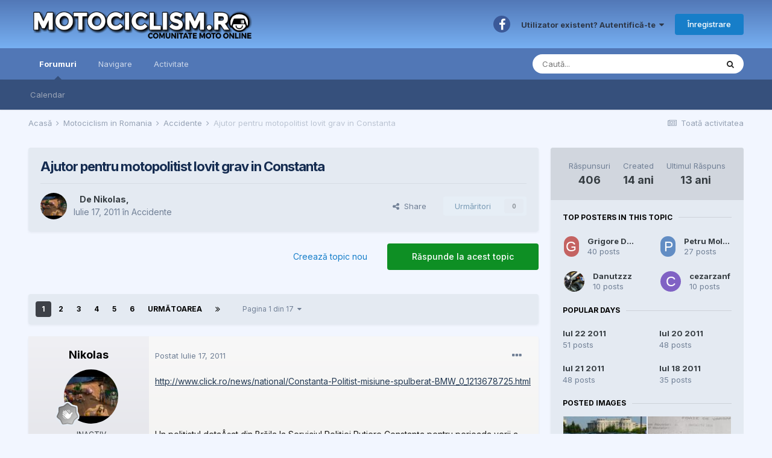

--- FILE ---
content_type: text/html;charset=UTF-8
request_url: https://motociclism.ro/topic/665429-ajutor-pentru-motopolitist-lovit-grav-in-constanta/
body_size: 38775
content:
<!DOCTYPE html>
<html lang="ro-RO" dir="ltr">
	<head>
		<meta charset="utf-8">
		<title>Ajutor pentru motopolitist lovit grav in Constanta - Accidente - MOTOCICLISM.ro</title>
		
			<script type="text/javascript">

  var _gaq = _gaq || [];
  _gaq.push(['_setAccount', 'UA-1117201-30']);
  _gaq.push(['_trackPageview']);

  (function() {
    var ga = document.createElement('script'); ga.type = 'text/javascript'; ga.async = true;
    ga.src = ('https:' == document.location.protocol ? 'https://ssl' : 'http://www') + '.google-analytics.com/ga.js';
    var s = document.getElementsByTagName('script')[0]; s.parentNode.insertBefore(ga, s);
  })();

</script>
		
		
		
		

	<meta name="viewport" content="width=device-width, initial-scale=1">


	
	
		<meta property="og:image" content="https://motociclism.ro/uploads/monthly_2018_11/motociclism_fb.png.5d2a68ef1dc591b24b67715f577e517e.png">
	


	<meta name="twitter:card" content="summary_large_image" />



	
		
			
				<meta property="og:title" content="Ajutor pentru motopolitist lovit grav in Constanta">
			
		
	

	
		
			
				<meta property="og:type" content="website">
			
		
	

	
		
			
				<meta property="og:url" content="https://motociclism.ro/topic/665429-ajutor-pentru-motopolitist-lovit-grav-in-constanta/">
			
		
	

	
		
			
				<meta name="description" content="http://www.click.ro/news/national/Constanta-Politist-misiune-spulberat-BMW_0_1213678725.html Un polițistul detaÂşat din Brăila la Serviciul Poliției Rutiere Constanța pentru perioada verii a fost grav rănit, duminică seara, pe DN22C între localitățile Castelu Âşi Medgidia. Martorii spun că omul l...">
			
		
	

	
		
			
				<meta property="og:description" content="http://www.click.ro/news/national/Constanta-Politist-misiune-spulberat-BMW_0_1213678725.html Un polițistul detaÂşat din Brăila la Serviciul Poliției Rutiere Constanța pentru perioada verii a fost grav rănit, duminică seara, pe DN22C între localitățile Castelu Âşi Medgidia. Martorii spun că omul l...">
			
		
	

	
		
			
				<meta property="og:updated_time" content="2012-11-05T13:37:03Z">
			
		
	

	
		
			
				<meta property="og:site_name" content="MOTOCICLISM.ro">
			
		
	

	
		
			
				<meta property="og:locale" content="ro_RO">
			
		
	


	
		<link rel="next" href="https://motociclism.ro/topic/665429-ajutor-pentru-motopolitist-lovit-grav-in-constanta/page/2/" />
	

	
		<link rel="last" href="https://motociclism.ro/topic/665429-ajutor-pentru-motopolitist-lovit-grav-in-constanta/page/17/" />
	

	
		<link rel="canonical" href="https://motociclism.ro/topic/665429-ajutor-pentru-motopolitist-lovit-grav-in-constanta/" />
	

	
		<link as="style" rel="preload" href="https://motociclism.ro/applications/core/interface/ckeditor/ckeditor/skins/ips/editor.css?t=M68E" />
	




<link rel="manifest" href="https://motociclism.ro/manifest.webmanifest/">
<meta name="msapplication-config" content="https://motociclism.ro/browserconfig.xml/">
<meta name="msapplication-starturl" content="/">
<meta name="application-name" content="MOTOCICLISM.ro">
<meta name="apple-mobile-web-app-title" content="MOTOCICLISM.ro">

	<meta name="theme-color" content="#689ada">










<link rel="preload" href="//motociclism.ro/applications/core/interface/font/fontawesome-webfont.woff2?v=4.7.0" as="font" crossorigin="anonymous">
		


	
		<link href="https://fonts.googleapis.com/css?family=Inter:300,300i,400,400i,500,700,700i" rel="stylesheet" referrerpolicy="origin">
	



	<link rel='stylesheet' href='https://motociclism.ro/uploads/css_built_1/341e4a57816af3ba440d891ca87450ff_framework.css?v=ecb59944451662272195' media='all'>

	<link rel='stylesheet' href='https://motociclism.ro/uploads/css_built_1/05e81b71abe4f22d6eb8d1a929494829_responsive.css?v=ecb59944451662272195' media='all'>

	<link rel='stylesheet' href='https://motociclism.ro/uploads/css_built_1/20446cf2d164adcc029377cb04d43d17_flags.css?v=ecb59944451662272195' media='all'>

	<link rel='stylesheet' href='https://motociclism.ro/uploads/css_built_1/90eb5adf50a8c640f633d47fd7eb1778_core.css?v=ecb59944451662272195' media='all'>

	<link rel='stylesheet' href='https://motociclism.ro/uploads/css_built_1/5a0da001ccc2200dc5625c3f3934497d_core_responsive.css?v=ecb59944451662272195' media='all'>

	<link rel='stylesheet' href='https://motociclism.ro/uploads/css_built_1/62e269ced0fdab7e30e026f1d30ae516_forums.css?v=ecb59944451662272195' media='all'>

	<link rel='stylesheet' href='https://motociclism.ro/uploads/css_built_1/76e62c573090645fb99a15a363d8620e_forums_responsive.css?v=ecb59944451662272195' media='all'>

	<link rel='stylesheet' href='https://motociclism.ro/uploads/css_built_1/ebdea0c6a7dab6d37900b9190d3ac77b_topics.css?v=ecb59944451662272195' media='all'>





<link rel='stylesheet' href='https://motociclism.ro/uploads/css_built_1/258adbb6e4f3e83cd3b355f84e3fa002_custom.css?v=ecb59944451662272195' media='all'>




		
		

	
	<link rel='shortcut icon' href='https://motociclism.ro/uploads/monthly_2018_11/motociclism_ico.ico.2fd07aacfdeb4df93e2b154cf8e4427a.ico' type="image/x-icon">

	</head>
	<body class='ipsApp ipsApp_front ipsJS_none ipsClearfix' data-controller='core.front.core.app' data-message="" data-pageApp='forums' data-pageLocation='front' data-pageModule='forums' data-pageController='topic' data-pageID='665429'  >
		
		  <a href='#ipsLayout_mainArea' class='ipsHide' title='Mergi la conținutul principal de pe această pagină' accesskey='m'>Sari la conținut</a>
		<div id='ipsLayout_header' class='ipsClearfix'>
			





			<header>
				<div class='ipsLayout_container'>
					


<a href='https://motociclism.ro/' id='elLogo' accesskey='1'><img src="https://motociclism.ro/uploads/monthly_2019_04/8_logo_motociclism2016.png.fa845e73dbe9832f742a837fa5befad8.png" alt='MOTOCICLISM.ro'></a>

					
						

	<ul id='elUserNav' class='ipsList_inline cSignedOut ipsResponsive_showDesktop'>
		

	
		<li class='cUserNav_icon'>
			<a href='https://www.facebook.com/MOTOCICLISM.ro/' target='_blank' class='cShareLink cShareLink_facebook' rel='noopener noreferrer'><i class='fa fa-facebook'></i></a>
		</li>
	

		<li id='elSignInLink'>
			<a href='https://motociclism.ro/login/' data-ipsMenu-closeOnClick="false" data-ipsMenu id='elUserSignIn'>
				Utilizator existent? Autentifică-te &nbsp;<i class='fa fa-caret-down'></i>
			</a>
			
<div id='elUserSignIn_menu' class='ipsMenu ipsMenu_auto ipsHide'>
	<form accept-charset='utf-8' method='post' action='https://motociclism.ro/login/'>
		<input type="hidden" name="csrfKey" value="ca34c961f34de13bc9067db3213c91f6">
		<input type="hidden" name="ref" value="aHR0cHM6Ly9tb3RvY2ljbGlzbS5yby90b3BpYy82NjU0MjktYWp1dG9yLXBlbnRydS1tb3RvcG9saXRpc3QtbG92aXQtZ3Jhdi1pbi1jb25zdGFudGEv">
		<div data-role="loginForm">
			
			
			
				<div class='ipsColumns ipsColumns_noSpacing'>
					<div class='ipsColumn ipsColumn_wide' id='elUserSignIn_internal'>
						
<div class="ipsPad ipsForm ipsForm_vertical">
	<h4 class="ipsType_sectionHead">Autentificare</h4>
	<br><br>
	<ul class='ipsList_reset'>
		<li class="ipsFieldRow ipsFieldRow_noLabel ipsFieldRow_fullWidth">
			
			
				<input type="text" placeholder="Nume Utilizator" name="auth" autocomplete="username">
			
		</li>
		<li class="ipsFieldRow ipsFieldRow_noLabel ipsFieldRow_fullWidth">
			<input type="password" placeholder="Parolă" name="password" autocomplete="current-password">
		</li>
		<li class="ipsFieldRow ipsFieldRow_checkbox ipsClearfix">
			<span class="ipsCustomInput">
				<input type="checkbox" name="remember_me" id="remember_me_checkbox" value="1" checked aria-checked="true">
				<span></span>
			</span>
			<div class="ipsFieldRow_content">
				<label class="ipsFieldRow_label" for="remember_me_checkbox">Reține cont</label>
				<span class="ipsFieldRow_desc">Nu este recomandat pe PC-uri partajate</span>
			</div>
		</li>
		<li class="ipsFieldRow ipsFieldRow_fullWidth">
			<button type="submit" name="_processLogin" value="usernamepassword" class="ipsButton ipsButton_primary ipsButton_small" id="elSignIn_submit">Autentificare</button>
			
				<p class="ipsType_right ipsType_small">
					
						<a href='https://motociclism.ro/lostpassword/' data-ipsDialog data-ipsDialog-title='Ai uitat parola?'>
					
					Ai uitat parola?</a>
				</p>
			
		</li>
	</ul>
</div>
					</div>
					<div class='ipsColumn ipsColumn_wide'>
						<div class='ipsPadding' id='elUserSignIn_external'>
							<div class='ipsAreaBackground_light ipsPadding:half'>
								
									<p class='ipsType_reset ipsType_small ipsType_center'><strong>Sau autentifică-te cu unul din aceste servicii</strong></p>
								
								
									<div class='ipsType_center ipsMargin_top:half'>
										

<button type="submit" name="_processLogin" value="2" class='ipsButton ipsButton_verySmall ipsButton_fullWidth ipsSocial ipsSocial_facebook' style="background-color: #3a579a">
	
		<span class='ipsSocial_icon'>
			
				<i class='fa fa-facebook-official'></i>
			
		</span>
		<span class='ipsSocial_text'>Autentificare cu Facebook</span>
	
</button>
									</div>
								
									<div class='ipsType_center ipsMargin_top:half'>
										

<button type="submit" name="_processLogin" value="8" class='ipsButton ipsButton_verySmall ipsButton_fullWidth ipsSocial ipsSocial_google' style="background-color: #4285F4">
	
		<span class='ipsSocial_icon'>
			
				<i class='fa fa-google'></i>
			
		</span>
		<span class='ipsSocial_text'>Autentificare cu Google</span>
	
</button>
									</div>
								
							</div>
						</div>
					</div>
				</div>
			
		</div>
	</form>
</div>
		</li>
		
			<li>
				
					<a href='https://motociclism.ro/register/' data-ipsDialog data-ipsDialog-size='narrow' data-ipsDialog-title='Înregistrare' id='elRegisterButton' class='ipsButton ipsButton_normal ipsButton_primary'>Înregistrare</a>
				
			</li>
		
	</ul>

						
<ul class='ipsMobileHamburger ipsList_reset ipsResponsive_hideDesktop'>
	<li data-ipsDrawer data-ipsDrawer-drawerElem='#elMobileDrawer'>
		<a href='#'>
			
			
				
			
			
			
			<i class='fa fa-navicon'></i>
		</a>
	</li>
</ul>
					
				</div>
			</header>
			

	<nav data-controller='core.front.core.navBar' class=' ipsResponsive_showDesktop'>
		<div class='ipsNavBar_primary ipsLayout_container '>
			<ul data-role="primaryNavBar" class='ipsClearfix'>
				


	
		
		
			
		
		<li class='ipsNavBar_active' data-active id='elNavSecondary_10' data-role="navBarItem" data-navApp="forums" data-navExt="Forums">
			
			
				<a href="https://motociclism.ro"  data-navItem-id="10" data-navDefault>
					Forumuri<span class='ipsNavBar_active__identifier'></span>
				</a>
			
			
				<ul class='ipsNavBar_secondary ' data-role='secondaryNavBar'>
					


	
	

	
		
		
		<li  id='elNavSecondary_11' data-role="navBarItem" data-navApp="calendar" data-navExt="Calendar">
			
			
				<a href="https://motociclism.ro/calendar/"  data-navItem-id="11" >
					Calendar<span class='ipsNavBar_active__identifier'></span>
				</a>
			
			
		</li>
	
	

					<li class='ipsHide' id='elNavigationMore_10' data-role='navMore'>
						<a href='#' data-ipsMenu data-ipsMenu-appendTo='#elNavigationMore_10' id='elNavigationMore_10_dropdown'>Mai Mult <i class='fa fa-caret-down'></i></a>
						<ul class='ipsHide ipsMenu ipsMenu_auto' id='elNavigationMore_10_dropdown_menu' data-role='moreDropdown'></ul>
					</li>
				</ul>
			
		</li>
	
	

	
		
		
		<li  id='elNavSecondary_1' data-role="navBarItem" data-navApp="core" data-navExt="CustomItem">
			
			
				<a href="https://motociclism.ro"  data-navItem-id="1" >
					Navigare<span class='ipsNavBar_active__identifier'></span>
				</a>
			
			
				<ul class='ipsNavBar_secondary ipsHide' data-role='secondaryNavBar'>
					


	
	

	
		
		
		<li  id='elNavSecondary_13' data-role="navBarItem" data-navApp="core" data-navExt="StaffDirectory">
			
			
				<a href="https://motociclism.ro/staff/"  data-navItem-id="13" >
					Personal<span class='ipsNavBar_active__identifier'></span>
				</a>
			
			
		</li>
	
	

	
		
		
		<li  id='elNavSecondary_14' data-role="navBarItem" data-navApp="core" data-navExt="OnlineUsers">
			
			
				<a href="https://motociclism.ro/online/"  data-navItem-id="14" >
					Utilizatori conectați<span class='ipsNavBar_active__identifier'></span>
				</a>
			
			
		</li>
	
	

	
	

					<li class='ipsHide' id='elNavigationMore_1' data-role='navMore'>
						<a href='#' data-ipsMenu data-ipsMenu-appendTo='#elNavigationMore_1' id='elNavigationMore_1_dropdown'>Mai Mult <i class='fa fa-caret-down'></i></a>
						<ul class='ipsHide ipsMenu ipsMenu_auto' id='elNavigationMore_1_dropdown_menu' data-role='moreDropdown'></ul>
					</li>
				</ul>
			
		</li>
	
	

	
	

	
	

	
		
		
		<li  id='elNavSecondary_2' data-role="navBarItem" data-navApp="core" data-navExt="CustomItem">
			
			
				<a href="https://motociclism.ro/discover/"  data-navItem-id="2" >
					Activitate<span class='ipsNavBar_active__identifier'></span>
				</a>
			
			
				<ul class='ipsNavBar_secondary ipsHide' data-role='secondaryNavBar'>
					


	
		
		
		<li  id='elNavSecondary_4' data-role="navBarItem" data-navApp="core" data-navExt="AllActivity">
			
			
				<a href="https://motociclism.ro/discover/"  data-navItem-id="4" >
					Toată activitatea <span class='ipsNavBar_active__identifier'></span>
				</a>
			
			
		</li>
	
	

	
	

	
		
		
		<li  id='elNavSecondary_8' data-role="navBarItem" data-navApp="core" data-navExt="Search">
			
			
				<a href="https://motociclism.ro/search/"  data-navItem-id="8" >
					Caută<span class='ipsNavBar_active__identifier'></span>
				</a>
			
			
		</li>
	
	

	
		
		
		<li  id='elNavSecondary_9' data-role="navBarItem" data-navApp="core" data-navExt="Promoted">
			
			
				<a href="https://motociclism.ro/ourpicks/"  data-navItem-id="9" >
					Sugestiile Noastre<span class='ipsNavBar_active__identifier'></span>
				</a>
			
			
		</li>
	
	

					<li class='ipsHide' id='elNavigationMore_2' data-role='navMore'>
						<a href='#' data-ipsMenu data-ipsMenu-appendTo='#elNavigationMore_2' id='elNavigationMore_2_dropdown'>Mai Mult <i class='fa fa-caret-down'></i></a>
						<ul class='ipsHide ipsMenu ipsMenu_auto' id='elNavigationMore_2_dropdown_menu' data-role='moreDropdown'></ul>
					</li>
				</ul>
			
		</li>
	
	

				<li class='ipsHide' id='elNavigationMore' data-role='navMore'>
					<a href='#' data-ipsMenu data-ipsMenu-appendTo='#elNavigationMore' id='elNavigationMore_dropdown'>Mai Mult</a>
					<ul class='ipsNavBar_secondary ipsHide' data-role='secondaryNavBar'>
						<li class='ipsHide' id='elNavigationMore_more' data-role='navMore'>
							<a href='#' data-ipsMenu data-ipsMenu-appendTo='#elNavigationMore_more' id='elNavigationMore_more_dropdown'>Mai Mult <i class='fa fa-caret-down'></i></a>
							<ul class='ipsHide ipsMenu ipsMenu_auto' id='elNavigationMore_more_dropdown_menu' data-role='moreDropdown'></ul>
						</li>
					</ul>
				</li>
			</ul>
			

	<div id="elSearchWrapper">
		<div id='elSearch' data-controller="core.front.core.quickSearch">
			<form accept-charset='utf-8' action='//motociclism.ro/search/?do=quicksearch' method='post'>
                <input type='search' id='elSearchField' placeholder='Caută...' name='q' autocomplete='off' aria-label='Caută'>
                <details class='cSearchFilter'>
                    <summary class='cSearchFilter__text'></summary>
                    <ul class='cSearchFilter__menu'>
                        
                        <li><label><input type="radio" name="type" value="all" ><span class='cSearchFilter__menuText'>Oriunde</span></label></li>
                        
                            
                                <li><label><input type="radio" name="type" value='contextual_{&quot;type&quot;:&quot;forums_topic&quot;,&quot;nodes&quot;:14}' checked><span class='cSearchFilter__menuText'>Acest Forum</span></label></li>
                            
                                <li><label><input type="radio" name="type" value='contextual_{&quot;type&quot;:&quot;forums_topic&quot;,&quot;item&quot;:665429}' checked><span class='cSearchFilter__menuText'>Acest Topic</span></label></li>
                            
                        
                        
                            <li><label><input type="radio" name="type" value="core_statuses_status"><span class='cSearchFilter__menuText'>Actualizări Status</span></label></li>
                        
                            <li><label><input type="radio" name="type" value="forums_topic"><span class='cSearchFilter__menuText'>Topicuri</span></label></li>
                        
                            <li><label><input type="radio" name="type" value="calendar_event"><span class='cSearchFilter__menuText'>Evenimente</span></label></li>
                        
                            <li><label><input type="radio" name="type" value="core_members"><span class='cSearchFilter__menuText'>Membri</span></label></li>
                        
                    </ul>
                </details>
				<button class='cSearchSubmit' type="submit" aria-label='Caută'><i class="fa fa-search"></i></button>
			</form>
		</div>
	</div>

		</div>
	</nav>

			
<ul id='elMobileNav' class='ipsResponsive_hideDesktop' data-controller='core.front.core.mobileNav'>
	
		
			
			
				
				
			
				
					<li id='elMobileBreadcrumb'>
						<a href='https://motociclism.ro/forum/14-accidente/'>
							<span>Accidente</span>
						</a>
					</li>
				
				
			
				
				
			
		
	
	
	
	<li >
		<a data-action="defaultStream" href='https://motociclism.ro/discover/'><i class="fa fa-newspaper-o" aria-hidden="true"></i></a>
	</li>

	

	
		<li class='ipsJS_show'>
			<a href='https://motociclism.ro/search/'><i class='fa fa-search'></i></a>
		</li>
	
</ul>
		</div>
		<main id='ipsLayout_body' class='ipsLayout_container'>
			<div id='ipsLayout_contentArea'>
				<div id='ipsLayout_contentWrapper'>
					
<nav class='ipsBreadcrumb ipsBreadcrumb_top ipsFaded_withHover'>
	

	<ul class='ipsList_inline ipsPos_right'>
		
		<li >
			<a data-action="defaultStream" class='ipsType_light '  href='https://motociclism.ro/discover/'><i class="fa fa-newspaper-o" aria-hidden="true"></i> <span>Toată activitatea </span></a>
		</li>
		
	</ul>

	<ul data-role="breadcrumbList">
		<li>
			<a title="Acasă" href='https://motociclism.ro/'>
				<span>Acasă <i class='fa fa-angle-right'></i></span>
			</a>
		</li>
		
		
			<li>
				
					<a href='https://motociclism.ro/forum/307-motociclism-in-romania/'>
						<span>Motociclism in Romania <i class='fa fa-angle-right' aria-hidden="true"></i></span>
					</a>
				
			</li>
		
			<li>
				
					<a href='https://motociclism.ro/forum/14-accidente/'>
						<span>Accidente <i class='fa fa-angle-right' aria-hidden="true"></i></span>
					</a>
				
			</li>
		
			<li>
				
					Ajutor pentru motopolitist lovit grav in Constanta
				
			</li>
		
	</ul>
</nav>
					
					<div id='ipsLayout_mainArea'>
						
						
						
						

	




						



<div class='ipsPageHeader ipsResponsive_pull ipsBox ipsPadding sm:ipsPadding:half ipsMargin_bottom'>
		
	
	<div class='ipsFlex ipsFlex-ai:center ipsFlex-fw:wrap ipsGap:4'>
		<div class='ipsFlex-flex:11'>
			<h1 class='ipsType_pageTitle ipsContained_container'>
				

				
				
					<span class='ipsType_break ipsContained'>
						<span>Ajutor pentru motopolitist lovit grav in Constanta</span>
					</span>
				
			</h1>
			
			
		</div>
		
	</div>
	<hr class='ipsHr'>
	<div class='ipsPageHeader__meta ipsFlex ipsFlex-jc:between ipsFlex-ai:center ipsFlex-fw:wrap ipsGap:3'>
		<div class='ipsFlex-flex:11'>
			<div class='ipsPhotoPanel ipsPhotoPanel_mini ipsPhotoPanel_notPhone ipsClearfix'>
				


	<a href="https://motociclism.ro/profile/64458-nikolas/" rel="nofollow" data-ipsHover data-ipsHover-width="370" data-ipsHover-target="https://motociclism.ro/profile/64458-nikolas/?do=hovercard" class="ipsUserPhoto ipsUserPhoto_mini" title="Mergi la profilul lui Nikolas ">
		<img src='https://motociclism.ro/uploads/profile/photo-thumb-64458.jpg' alt='Nikolas' loading="lazy">
	</a>

				<div>
					<p class='ipsType_reset ipsType_blendLinks'>
						<span class='ipsType_normal'>
						
							<strong>De 


<a href='https://motociclism.ro/profile/64458-nikolas/' rel="nofollow" data-ipsHover data-ipsHover-width='370' data-ipsHover-target='https://motociclism.ro/profile/64458-nikolas/?do=hovercard&amp;referrer=https%253A%252F%252Fmotociclism.ro%252Ftopic%252F665429-ajutor-pentru-motopolitist-lovit-grav-in-constanta%252F' title="Mergi la profilul lui Nikolas " class="ipsType_break">Nikolas</a>, </strong><br />
							<span class='ipsType_light'><time datetime='2011-07-17T21:25:23Z' title='17.07.2011 21:25 ' data-short='14 ani'>Iulie 17, 2011</time> în <a href="https://motociclism.ro/forum/14-accidente/">Accidente</a></span>
						
						</span>
					</p>
				</div>
			</div>
		</div>
		
			<div class='ipsFlex-flex:01 ipsResponsive_hidePhone'>
				<div class='ipsFlex ipsFlex-ai:center ipsFlex-jc:center ipsGap:3 ipsGap_row:0'>
					
						


    <a href='#elShareItem_801914122_menu' id='elShareItem_801914122' data-ipsMenu class='ipsShareButton ipsButton ipsButton_verySmall ipsButton_link ipsButton_link--light'>
        <span><i class='fa fa-share-alt'></i></span> &nbsp;Share
    </a>

    <div class='ipsPadding ipsMenu ipsMenu_auto ipsHide' id='elShareItem_801914122_menu' data-controller="core.front.core.sharelink">
        <ul class='ipsList_inline'>
            
                <li>
<a href="http://twitter.com/share?url=https%3A%2F%2Fmotociclism.ro%2Ftopic%2F665429-ajutor-pentru-motopolitist-lovit-grav-in-constanta%2F" class="cShareLink cShareLink_twitter" target="_blank" data-role="shareLink" title='Distribuie pe Twitter' data-ipsTooltip rel='nofollow noopener'>
	<i class="fa fa-twitter"></i>
</a></li>
            
                <li>
<a href="https://www.facebook.com/sharer/sharer.php?u=https%3A%2F%2Fmotociclism.ro%2Ftopic%2F665429-ajutor-pentru-motopolitist-lovit-grav-in-constanta%2F" class="cShareLink cShareLink_facebook" target="_blank" data-role="shareLink" title='Distribuie pe Facebook' data-ipsTooltip rel='noopener nofollow'>
	<i class="fa fa-facebook"></i>
</a></li>
            
                <li>
<a href="mailto:?subject=Ajutor%20pentru%20motopolitist%20lovit%20grav%20in%20Constanta&body=https%3A%2F%2Fmotociclism.ro%2Ftopic%2F665429-ajutor-pentru-motopolitist-lovit-grav-in-constanta%2F" rel='nofollow' class='cShareLink cShareLink_email' title='Distribuie prin email' data-ipsTooltip>
	<i class="fa fa-envelope"></i>
</a></li>
            
                <li>
<a href="http://pinterest.com/pin/create/button/?url=https://motociclism.ro/topic/665429-ajutor-pentru-motopolitist-lovit-grav-in-constanta/&amp;media=https://motociclism.ro/uploads/monthly_2018_11/motociclism_fb.png.5d2a68ef1dc591b24b67715f577e517e.png" class="cShareLink cShareLink_pinterest" rel="nofollow noopener" target="_blank" data-role="shareLink" title='Partajează pe Pinterest' data-ipsTooltip>
	<i class="fa fa-pinterest"></i>
</a></li>
            
        </ul>
        
            <hr class='ipsHr'>
            <button class='ipsHide ipsButton ipsButton_verySmall ipsButton_light ipsButton_fullWidth ipsMargin_top:half' data-controller='core.front.core.webshare' data-role='webShare' data-webShareTitle='Ajutor pentru motopolitist lovit grav in Constanta' data-webShareText='Ajutor pentru motopolitist lovit grav in Constanta' data-webShareUrl='https://motociclism.ro/topic/665429-ajutor-pentru-motopolitist-lovit-grav-in-constanta/'>More sharing options...</button>
        
    </div>

					
					



					

<div data-followApp='forums' data-followArea='topic' data-followID='665429' data-controller='core.front.core.followButton'>
	

	<a href='https://motociclism.ro/login/' rel="nofollow" class="ipsFollow ipsPos_middle ipsButton ipsButton_light ipsButton_verySmall ipsButton_disabled" data-role="followButton" data-ipsTooltip title='Autentifică-te pentru a urmări asta'>
		<span>Urmăritori</span>
		<span class='ipsCommentCount'>0</span>
	</a>

</div>
				</div>
			</div>
					
	</div>
	
	
</div>






<div class='ipsClearfix'>
	<ul class="ipsToolList ipsToolList_horizontal ipsClearfix ipsSpacer_both ">
		
			<li class='ipsToolList_primaryAction'>
				<span data-controller='forums.front.topic.reply'>
					
						<a href='#replyForm' rel="nofollow" class='ipsButton ipsButton_important ipsButton_medium ipsButton_fullWidth' data-action='replyToTopic'>Răspunde la acest topic</a>
					
				</span>
			</li>
		
		
			<li class='ipsResponsive_hidePhone'>
				
					<a href="https://motociclism.ro/forum/14-accidente/?do=add" rel="nofollow" class='ipsButton ipsButton_link ipsButton_medium ipsButton_fullWidth' title='Creează un nou topic în acest forum'>Creează topic nou</a>
				
			</li>
		
		
	</ul>
</div>

<div id='comments' data-controller='core.front.core.commentFeed,forums.front.topic.view, core.front.core.ignoredComments' data-autoPoll data-baseURL='https://motociclism.ro/topic/665429-ajutor-pentru-motopolitist-lovit-grav-in-constanta/'  data-feedID='topic-665429' class='cTopic ipsClear ipsSpacer_top'>
	
			

				<div class="ipsBox ipsResponsive_pull ipsPadding:half ipsClearfix ipsClear ipsMargin_bottom">
					
					
						


	
	<ul class='ipsPagination' id='elPagination_afd21b5fadd0ac70127c015daa881594_1167111776' data-ipsPagination-seoPagination='true' data-pages='17' data-ipsPagination  data-ipsPagination-pages="17" data-ipsPagination-perPage='25'>
		
			
				<li class='ipsPagination_first ipsPagination_inactive'><a href='https://motociclism.ro/topic/665429-ajutor-pentru-motopolitist-lovit-grav-in-constanta/#comments' rel="first" data-page='1' data-ipsTooltip title='Prima pagină'><i class='fa fa-angle-double-left'></i></a></li>
				<li class='ipsPagination_prev ipsPagination_inactive'><a href='https://motociclism.ro/topic/665429-ajutor-pentru-motopolitist-lovit-grav-in-constanta/#comments' rel="prev" data-page='0' data-ipsTooltip title='Pagina precedentă'>Anterioară</a></li>
			
			<li class='ipsPagination_page ipsPagination_active'><a href='https://motociclism.ro/topic/665429-ajutor-pentru-motopolitist-lovit-grav-in-constanta/#comments' data-page='1'>1</a></li>
			
				
					<li class='ipsPagination_page'><a href='https://motociclism.ro/topic/665429-ajutor-pentru-motopolitist-lovit-grav-in-constanta/page/2/#comments' data-page='2'>2</a></li>
				
					<li class='ipsPagination_page'><a href='https://motociclism.ro/topic/665429-ajutor-pentru-motopolitist-lovit-grav-in-constanta/page/3/#comments' data-page='3'>3</a></li>
				
					<li class='ipsPagination_page'><a href='https://motociclism.ro/topic/665429-ajutor-pentru-motopolitist-lovit-grav-in-constanta/page/4/#comments' data-page='4'>4</a></li>
				
					<li class='ipsPagination_page'><a href='https://motociclism.ro/topic/665429-ajutor-pentru-motopolitist-lovit-grav-in-constanta/page/5/#comments' data-page='5'>5</a></li>
				
					<li class='ipsPagination_page'><a href='https://motociclism.ro/topic/665429-ajutor-pentru-motopolitist-lovit-grav-in-constanta/page/6/#comments' data-page='6'>6</a></li>
				
				<li class='ipsPagination_next'><a href='https://motociclism.ro/topic/665429-ajutor-pentru-motopolitist-lovit-grav-in-constanta/page/2/#comments' rel="next" data-page='2' data-ipsTooltip title='Pagina următoare'>Următoarea</a></li>
				<li class='ipsPagination_last'><a href='https://motociclism.ro/topic/665429-ajutor-pentru-motopolitist-lovit-grav-in-constanta/page/17/#comments' rel="last" data-page='17' data-ipsTooltip title='Ultima pagină'><i class='fa fa-angle-double-right'></i></a></li>
			
			
				<li class='ipsPagination_pageJump'>
					<a href='#' data-ipsMenu data-ipsMenu-closeOnClick='false' data-ipsMenu-appendTo='#elPagination_afd21b5fadd0ac70127c015daa881594_1167111776' id='elPagination_afd21b5fadd0ac70127c015daa881594_1167111776_jump'>Pagina 1 din 17 &nbsp;<i class='fa fa-caret-down'></i></a>
					<div class='ipsMenu ipsMenu_narrow ipsPadding ipsHide' id='elPagination_afd21b5fadd0ac70127c015daa881594_1167111776_jump_menu'>
						<form accept-charset='utf-8' method='post' action='https://motociclism.ro/topic/665429-ajutor-pentru-motopolitist-lovit-grav-in-constanta/#comments' data-role="pageJump" data-baseUrl='#'>
							<ul class='ipsForm ipsForm_horizontal'>
								<li class='ipsFieldRow'>
									<input type='number' min='1' max='17' placeholder='Număr pagină' class='ipsField_fullWidth' name='page'>
								</li>
								<li class='ipsFieldRow ipsFieldRow_fullWidth'>
									<input type='submit' class='ipsButton_fullWidth ipsButton ipsButton_verySmall ipsButton_primary' value='Aplică'>
								</li>
							</ul>
						</form>
					</div>
				</li>
			
		
	</ul>

					
				</div>
			
	

	

<div data-controller='core.front.core.recommendedComments' data-url='https://motociclism.ro/topic/665429-ajutor-pentru-motopolitist-lovit-grav-in-constanta/?recommended=comments' class='ipsRecommendedComments ipsHide'>
	<div data-role="recommendedComments">
		<h2 class='ipsType_sectionHead ipsType_large ipsType_bold ipsMargin_bottom'>Postări Recomandate</h2>
		
	</div>
</div>
	
	<div id="elPostFeed" data-role='commentFeed' data-controller='core.front.core.moderation' >
		<form action="https://motociclism.ro/topic/665429-ajutor-pentru-motopolitist-lovit-grav-in-constanta/?csrfKey=ca34c961f34de13bc9067db3213c91f6&amp;do=multimodComment" method="post" data-ipsPageAction data-role='moderationTools'>
			
			
				

					

					
					



<a id='comment-2904385'></a>
<article  id='elComment_2904385' class='cPost ipsBox ipsResponsive_pull  ipsComment  ipsComment_parent ipsClearfix ipsClear ipsColumns ipsColumns_noSpacing ipsColumns_collapsePhone    '>
	

	

	<div class='cAuthorPane_mobile ipsResponsive_showPhone'>
		<div class='cAuthorPane_photo'>
			<div class='cAuthorPane_photoWrap'>
				


	<a href="https://motociclism.ro/profile/64458-nikolas/" rel="nofollow" data-ipsHover data-ipsHover-width="370" data-ipsHover-target="https://motociclism.ro/profile/64458-nikolas/?do=hovercard" class="ipsUserPhoto ipsUserPhoto_large" title="Mergi la profilul lui Nikolas ">
		<img src='https://motociclism.ro/uploads/profile/photo-thumb-64458.jpg' alt='Nikolas' loading="lazy">
	</a>

				
				
					<a href="https://motociclism.ro/profile/64458-nikolas/badges/" rel="nofollow">
						
<img src='https://motociclism.ro/uploads/monthly_2021_07/1_Newbie.svg' loading="lazy" alt="Newbie" class="cAuthorPane_badge cAuthorPane_badge--rank ipsOutline ipsOutline:2px" data-ipsTooltip title="Rang: Newbie (1/14)">
					</a>
				
			</div>
		</div>
		<div class='cAuthorPane_content'>
			<h3 class='ipsType_sectionHead cAuthorPane_author ipsType_break ipsType_blendLinks ipsFlex ipsFlex-ai:center'>
				


<a href='https://motociclism.ro/profile/64458-nikolas/' rel="nofollow" data-ipsHover data-ipsHover-width='370' data-ipsHover-target='https://motociclism.ro/profile/64458-nikolas/?do=hovercard&amp;referrer=https%253A%252F%252Fmotociclism.ro%252Ftopic%252F665429-ajutor-pentru-motopolitist-lovit-grav-in-constanta%252F' title="Mergi la profilul lui Nikolas " class="ipsType_break">Nikolas</a>
			</h3>
			<div class='ipsType_light ipsType_reset'>
				<a href='https://motociclism.ro/topic/665429-ajutor-pentru-motopolitist-lovit-grav-in-constanta/?do=findComment&amp;comment=2904385' rel="nofollow" class='ipsType_blendLinks'>Postat <time datetime='2011-07-17T21:25:23Z' title='17.07.2011 21:25 ' data-short='14 ani'>Iulie 17, 2011</time> </a>
				
			</div>
		</div>
	</div>
	<aside class='ipsComment_author cAuthorPane ipsColumn ipsColumn_medium ipsResponsive_hidePhone'>
		<h3 class='ipsType_sectionHead cAuthorPane_author ipsType_blendLinks ipsType_break'><strong>


<a href='https://motociclism.ro/profile/64458-nikolas/' rel="nofollow" data-ipsHover data-ipsHover-width='370' data-ipsHover-target='https://motociclism.ro/profile/64458-nikolas/?do=hovercard&amp;referrer=https%253A%252F%252Fmotociclism.ro%252Ftopic%252F665429-ajutor-pentru-motopolitist-lovit-grav-in-constanta%252F' title="Mergi la profilul lui Nikolas " class="ipsType_break">Nikolas</a></strong>
			
		</h3>
		<ul class='cAuthorPane_info ipsList_reset'>
			<li data-role='photo' class='cAuthorPane_photo'>
				<div class='cAuthorPane_photoWrap'>
					


	<a href="https://motociclism.ro/profile/64458-nikolas/" rel="nofollow" data-ipsHover data-ipsHover-width="370" data-ipsHover-target="https://motociclism.ro/profile/64458-nikolas/?do=hovercard" class="ipsUserPhoto ipsUserPhoto_large" title="Mergi la profilul lui Nikolas ">
		<img src='https://motociclism.ro/uploads/profile/photo-thumb-64458.jpg' alt='Nikolas' loading="lazy">
	</a>

					
					
						
<img src='https://motociclism.ro/uploads/monthly_2021_07/1_Newbie.svg' loading="lazy" alt="Newbie" class="cAuthorPane_badge cAuthorPane_badge--rank ipsOutline ipsOutline:2px" data-ipsTooltip title="Rang: Newbie (1/14)">
					
				</div>
			</li>
			
				<li data-role='group'>INACTIV</li>
				
			
			
				<li data-role='stats' class='ipsMargin_top'>
					<ul class="ipsList_reset ipsType_light ipsFlex ipsFlex-ai:center ipsFlex-jc:center ipsGap_row:2 cAuthorPane_stats">
						<li>
							
								<a href="https://motociclism.ro/profile/64458-nikolas/content/" rel="nofollow" title="35 postări" data-ipsTooltip class="ipsType_blendLinks">
							
								<i class="fa fa-comment"></i> 35
							
								</a>
							
						</li>
						
					</ul>
				</li>
			
			
				

	
	<li data-role='custom-field' class='ipsResponsive_hidePhone ipsType_break'>
		
<span class='ft'>Sex:</span><span class='fc'>Male</span>
	</li>
	
	<li data-role='custom-field' class='ipsResponsive_hidePhone ipsType_break'>
		
<span class='ft'>Locatie:</span><span class='fc'>Colentina Bucuresti.</span>
	</li>
	
	<li data-role='custom-field' class='ipsResponsive_hidePhone ipsType_break'>
		
Moto: Nu am momentan<br />
	</li>
	
	<li data-role='custom-field' class='ipsResponsive_hidePhone ipsType_break'>
		
Numar: Nu am<br />
	</li>
	
	<li data-role='custom-field' class='ipsResponsive_hidePhone ipsType_break'>
		
Club: Caut club...<br />
	</li>
	

			
		</ul>
	</aside>
	<div class='ipsColumn ipsColumn_fluid ipsMargin:none'>
		

<div id="comment-2904385_wrap" data-controller="core.front.core.comment" data-commentapp="forums" data-commenttype="forums" data-commentid="2904385" data-quotedata="{&quot;userid&quot;:64458,&quot;username&quot;:&quot;Nikolas&quot;,&quot;timestamp&quot;:1310937923,&quot;contentapp&quot;:&quot;forums&quot;,&quot;contenttype&quot;:&quot;forums&quot;,&quot;contentid&quot;:665429,&quot;contentclass&quot;:&quot;forums_Topic&quot;,&quot;contentcommentid&quot;:2904385}" class="ipsComment_content ipsType_medium">

	<div class="ipsComment_meta ipsType_light ipsFlex ipsFlex-ai:center ipsFlex-jc:between ipsFlex-fd:row-reverse">
		<div class="ipsType_light ipsType_reset ipsType_blendLinks ipsComment_toolWrap">
			<div class="ipsResponsive_hidePhone ipsComment_badges">
				<ul class="ipsList_reset ipsFlex ipsFlex-jc:end ipsFlex-fw:wrap ipsGap:2 ipsGap_row:1">
					
					
					
					
					
				</ul>
			</div>
			<ul class="ipsList_reset ipsComment_tools">
				<li>
					<a href="#elControls_2904385_menu" class="ipsComment_ellipsis" id="elControls_2904385" title="Mai multe opțiuni..." data-ipsmenu data-ipsmenu-appendto="#comment-2904385_wrap"><i class="fa fa-ellipsis-h"></i></a>
					<ul id="elControls_2904385_menu" class="ipsMenu ipsMenu_narrow ipsHide">
						
						
							<li class="ipsMenu_item"><a href="https://motociclism.ro/topic/665429-ajutor-pentru-motopolitist-lovit-grav-in-constanta/" title="Partajează acest post" data-ipsdialog data-ipsdialog-size="narrow" data-ipsdialog-content="#elShareComment_2904385_menu" data-ipsdialog-title="Partajează acest post" id="elSharePost_2904385" data-role="shareComment">Share</a></li>
						
                        
						
						
						
							
								
							
							
							
							
							
							
						
					</ul>
				</li>
				
			</ul>
		</div>

		<div class="ipsType_reset ipsResponsive_hidePhone">
			<a href="https://motociclism.ro/topic/665429-ajutor-pentru-motopolitist-lovit-grav-in-constanta/?do=findComment&amp;comment=2904385" rel="nofollow" class="ipsType_blendLinks">Postat <time datetime='2011-07-17T21:25:23Z' title='17.07.2011 21:25 ' data-short='14 ani'>Iulie 17, 2011</time> </a>
			
			<span class="ipsResponsive_hidePhone">
				
				
			</span>
		</div>
	</div>

	

    

	<div class="cPost_contentWrap">
		
		<div data-role="commentContent" class="ipsType_normal ipsType_richText ipsPadding_bottom ipsContained" data-controller="core.front.core.lightboxedImages">
			
<p><a href="http://www.click.ro/news/national/Constanta-Politist-misiune-spulberat-BMW_0_1213678725.html" rel="external nofollow">http://www.click.ro/news/national/Constanta-Politist-misiune-spulberat-BMW_0_1213678725.html</a></p>
<p> </p>
<p> </p>
<p> </p>
<p>Un polițistul detaÂşat din Brăila la Serviciul Poliției Rutiere Constanța pentru perioada verii a fost grav rănit, duminică seara, pe DN22C între localitățile Castelu Âşi Medgidia. </p>
<p> </p>
<p> </p>
<p> </p>
<p>Martorii spun că omul legii, aflat pe o motocicletă, a intrat pe contrasens, moment în care a fost izbit frontal de un vehicul marca BMW. Nu este exclusă posibilitatea ca polițistul să fi fost într-o urmărire. Nu se Âştie încă dacă avea pornite semnalele acustice Âşi vizuale.</p>
<p> </p>
<p>Polițistul, aflat în stare gravă, se află la Spitalul Clinic Județean de Urgență Constanța.</p>


			
		</div>

		
			<div class="ipsItemControls">
				
					
				
				<ul class="ipsComment_controls ipsClearfix ipsItemControls_left" data-role="commentControls">
					
						
							<li data-ipsquote-editor="topic_comment" data-ipsquote-target="#comment-2904385" class="ipsJS_show">
								<button class="ipsButton ipsButton_light ipsButton_verySmall ipsButton_narrow cMultiQuote ipsHide" data-action="multiQuoteComment" data-ipstooltip data-ipsquote-multiquote data-mqid="mq2904385" title="Multi-Citare"><i class="fa fa-plus"></i></button>
							</li>
							<li data-ipsquote-editor="topic_comment" data-ipsquote-target="#comment-2904385" class="ipsJS_show">
								<a href="#" data-action="quoteComment" data-ipsquote-singlequote>Citează</a>
							</li>
						
						
						
					
					<li class="ipsHide" data-role="commentLoading">
						<span class="ipsLoading ipsLoading_tiny ipsLoading_noAnim"></span>
					</li>
				</ul>
			</div>
		

		
			

		
	</div>

	

	



<div class='ipsPadding ipsHide cPostShareMenu' id='elShareComment_2904385_menu'>
	<h5 class='ipsType_normal ipsType_reset'>Link spre comentariu</h5>
	
		
	
	
	<input type='text' value='https://motociclism.ro/topic/665429-ajutor-pentru-motopolitist-lovit-grav-in-constanta/' class='ipsField_fullWidth'>

	
	<h5 class='ipsType_normal ipsType_reset ipsSpacer_top'>Distribuie pe alte site-uri</h5>
	

	<ul class='ipsList_inline ipsList_noSpacing ipsClearfix' data-controller="core.front.core.sharelink">
		
			<li>
<a href="http://twitter.com/share?url=https%3A%2F%2Fmotociclism.ro%2Ftopic%2F665429-ajutor-pentru-motopolitist-lovit-grav-in-constanta%2F%3Fdo%3DfindComment%26comment%3D2904385" class="cShareLink cShareLink_twitter" target="_blank" data-role="shareLink" title='Distribuie pe Twitter' data-ipsTooltip rel='nofollow noopener'>
	<i class="fa fa-twitter"></i>
</a></li>
		
			<li>
<a href="https://www.facebook.com/sharer/sharer.php?u=https%3A%2F%2Fmotociclism.ro%2Ftopic%2F665429-ajutor-pentru-motopolitist-lovit-grav-in-constanta%2F%3Fdo%3DfindComment%26comment%3D2904385" class="cShareLink cShareLink_facebook" target="_blank" data-role="shareLink" title='Distribuie pe Facebook' data-ipsTooltip rel='noopener nofollow'>
	<i class="fa fa-facebook"></i>
</a></li>
		
			<li>
<a href="mailto:?subject=Ajutor%20pentru%20motopolitist%20lovit%20grav%20in%20Constanta&body=https%3A%2F%2Fmotociclism.ro%2Ftopic%2F665429-ajutor-pentru-motopolitist-lovit-grav-in-constanta%2F%3Fdo%3DfindComment%26comment%3D2904385" rel='nofollow' class='cShareLink cShareLink_email' title='Distribuie prin email' data-ipsTooltip>
	<i class="fa fa-envelope"></i>
</a></li>
		
			<li>
<a href="http://pinterest.com/pin/create/button/?url=https://motociclism.ro/topic/665429-ajutor-pentru-motopolitist-lovit-grav-in-constanta/?do=findComment%26comment=2904385&amp;media=https://motociclism.ro/uploads/monthly_2018_11/motociclism_fb.png.5d2a68ef1dc591b24b67715f577e517e.png" class="cShareLink cShareLink_pinterest" rel="nofollow noopener" target="_blank" data-role="shareLink" title='Partajează pe Pinterest' data-ipsTooltip>
	<i class="fa fa-pinterest"></i>
</a></li>
		
	</ul>


	<hr class='ipsHr'>
	<button class='ipsHide ipsButton ipsButton_small ipsButton_light ipsButton_fullWidth ipsMargin_top:half' data-controller='core.front.core.webshare' data-role='webShare' data-webShareTitle='Ajutor pentru motopolitist lovit grav in Constanta' data-webShareText='http://www.click.ro/news/national/Constanta-Politist-misiune-spulberat-BMW_0_1213678725.html 
  
  
  
Un polițistul detaÂşat din Brăila la Serviciul Poliției Rutiere Constanța pentru perioada verii a fost grav rănit, duminică seara, pe DN22C între localitățile Castelu Âşi Medgidia.  
  
  
  
Martorii spun că omul legii, aflat pe o motocicletă, a intrat pe contrasens, moment în care a fost izbit frontal de un vehicul marca BMW. Nu este exclusă posibilitatea ca polițistul să fi fost într-o urmărire. Nu se Âştie încă dacă avea pornite semnalele acustice Âşi vizuale. 
  
Polițistul, aflat în stare gravă, se află la Spitalul Clinic Județean de Urgență Constanța. 
' data-webShareUrl='https://motociclism.ro/topic/665429-ajutor-pentru-motopolitist-lovit-grav-in-constanta/?do=findComment&amp;comment=2904385'>More sharing options...</button>

	
</div>
</div>

	</div>
</article>
					
					
					
						







<div class="ipsBox cTopicOverview cTopicOverview--inline ipsFlex ipsFlex-fd:row md:ipsFlex-fd:row sm:ipsFlex-fd:column ipsMargin_bottom sm:ipsMargin_bottom:half sm:ipsMargin_top:half ipsResponsive_pull ipsResponsive_hideDesktop ipsResponsive_block " data-controller='forums.front.topic.activity'>

	<div class='cTopicOverview__header ipsAreaBackground_light ipsFlex sm:ipsFlex-fw:wrap sm:ipsFlex-jc:center'>
		<ul class='cTopicOverview__stats ipsPadding ipsMargin:none sm:ipsPadding_horizontal:half ipsFlex ipsFlex-flex:10 ipsFlex-jc:around ipsFlex-ai:center'>
			<li class='cTopicOverview__statItem ipsType_center'>
				<span class='cTopicOverview__statTitle ipsType_light ipsTruncate ipsTruncate_line'>Răspunsuri</span>
				<span class='cTopicOverview__statValue'>406</span>
			</li>
			<li class='cTopicOverview__statItem ipsType_center'>
				<span class='cTopicOverview__statTitle ipsType_light ipsTruncate ipsTruncate_line'>Created</span>
				<span class='cTopicOverview__statValue'><time datetime='2011-07-17T21:25:23Z' title='17.07.2011 21:25 ' data-short='14 ani'>14 ani</time></span>
			</li>
			<li class='cTopicOverview__statItem ipsType_center'>
				<span class='cTopicOverview__statTitle ipsType_light ipsTruncate ipsTruncate_line'>Ultimul Răspuns</span>
				<span class='cTopicOverview__statValue'><time datetime='2012-11-05T13:37:03Z' title='05.11.2012 13:37 ' data-short='13 ani'>13 ani</time></span>
			</li>
		</ul>
		<a href='#' data-action='toggleOverview' class='cTopicOverview__toggle cTopicOverview__toggle--inline ipsType_large ipsType_light ipsPad ipsFlex ipsFlex-ai:center ipsFlex-jc:center'><i class='fa fa-chevron-down'></i></a>
	</div>
	
		<div class='cTopicOverview__preview ipsFlex-flex:10' data-role="preview">
			<div class='cTopicOverview__previewInner ipsPadding_vertical ipsPadding_horizontal ipsResponsive_hidePhone ipsFlex ipsFlex-fd:row'>
				
					<div class='cTopicOverview__section--users ipsFlex-flex:00'>
						<h4 class='ipsType_reset cTopicOverview__sectionTitle ipsType_dark ipsType_uppercase ipsType_noBreak'>Top Posters In This Topic</h4>
						<ul class='cTopicOverview__dataList ipsMargin:none ipsPadding:none ipsList_style:none ipsFlex ipsFlex-jc:between ipsFlex-ai:center'>
							
								<li class="cTopicOverview__dataItem ipsMargin_right ipsFlex ipsFlex-jc:start ipsFlex-ai:center">
									


	<a href="https://motociclism.ro/profile/61130-grigore-dolghin/" rel="nofollow" data-ipsHover data-ipsHover-width="370" data-ipsHover-target="https://motociclism.ro/profile/61130-grigore-dolghin/?do=hovercard" class="ipsUserPhoto ipsUserPhoto_tiny" title="Mergi la profilul lui Grigore Dolghin ">
		<img src='data:image/svg+xml,%3Csvg%20xmlns%3D%22http%3A%2F%2Fwww.w3.org%2F2000%2Fsvg%22%20viewBox%3D%220%200%201024%201024%22%20style%3D%22background%3A%23c46362%22%3E%3Cg%3E%3Ctext%20text-anchor%3D%22middle%22%20dy%3D%22.35em%22%20x%3D%22512%22%20y%3D%22512%22%20fill%3D%22%23ffffff%22%20font-size%3D%22700%22%20font-family%3D%22-apple-system%2C%20BlinkMacSystemFont%2C%20Roboto%2C%20Helvetica%2C%20Arial%2C%20sans-serif%22%3EG%3C%2Ftext%3E%3C%2Fg%3E%3C%2Fsvg%3E' alt='Grigore Dolghin' loading="lazy">
	</a>

									<p class='ipsMargin:none ipsPadding_left:half ipsPadding_right ipsType_right'>40</p>
								</li>
							
								<li class="cTopicOverview__dataItem ipsMargin_right ipsFlex ipsFlex-jc:start ipsFlex-ai:center">
									


	<a href="https://motociclism.ro/profile/14594-petru-moldovan/" rel="nofollow" data-ipsHover data-ipsHover-width="370" data-ipsHover-target="https://motociclism.ro/profile/14594-petru-moldovan/?do=hovercard" class="ipsUserPhoto ipsUserPhoto_tiny" title="Mergi la profilul lui Petru Moldovan ">
		<img src='data:image/svg+xml,%3Csvg%20xmlns%3D%22http%3A%2F%2Fwww.w3.org%2F2000%2Fsvg%22%20viewBox%3D%220%200%201024%201024%22%20style%3D%22background%3A%23628dc4%22%3E%3Cg%3E%3Ctext%20text-anchor%3D%22middle%22%20dy%3D%22.35em%22%20x%3D%22512%22%20y%3D%22512%22%20fill%3D%22%23ffffff%22%20font-size%3D%22700%22%20font-family%3D%22-apple-system%2C%20BlinkMacSystemFont%2C%20Roboto%2C%20Helvetica%2C%20Arial%2C%20sans-serif%22%3EP%3C%2Ftext%3E%3C%2Fg%3E%3C%2Fsvg%3E' alt='Petru Moldovan' loading="lazy">
	</a>

									<p class='ipsMargin:none ipsPadding_left:half ipsPadding_right ipsType_right'>27</p>
								</li>
							
								<li class="cTopicOverview__dataItem ipsMargin_right ipsFlex ipsFlex-jc:start ipsFlex-ai:center">
									


	<a href="https://motociclism.ro/profile/13614-danutzzz/" rel="nofollow" data-ipsHover data-ipsHover-width="370" data-ipsHover-target="https://motociclism.ro/profile/13614-danutzzz/?do=hovercard" class="ipsUserPhoto ipsUserPhoto_tiny" title="Mergi la profilul lui Danutzzz ">
		<img src='https://motociclism.ro/uploads/profile/photo-thumb-13614.jpg' alt='Danutzzz' loading="lazy">
	</a>

									<p class='ipsMargin:none ipsPadding_left:half ipsPadding_right ipsType_right'>10</p>
								</li>
							
								<li class="cTopicOverview__dataItem ipsMargin_right ipsFlex ipsFlex-jc:start ipsFlex-ai:center">
									


	<a href="https://motociclism.ro/profile/51136-cezarzanf/" rel="nofollow" data-ipsHover data-ipsHover-width="370" data-ipsHover-target="https://motociclism.ro/profile/51136-cezarzanf/?do=hovercard" class="ipsUserPhoto ipsUserPhoto_tiny" title="Mergi la profilul lui cezarzanf ">
		<img src='data:image/svg+xml,%3Csvg%20xmlns%3D%22http%3A%2F%2Fwww.w3.org%2F2000%2Fsvg%22%20viewBox%3D%220%200%201024%201024%22%20style%3D%22background%3A%238062c4%22%3E%3Cg%3E%3Ctext%20text-anchor%3D%22middle%22%20dy%3D%22.35em%22%20x%3D%22512%22%20y%3D%22512%22%20fill%3D%22%23ffffff%22%20font-size%3D%22700%22%20font-family%3D%22-apple-system%2C%20BlinkMacSystemFont%2C%20Roboto%2C%20Helvetica%2C%20Arial%2C%20sans-serif%22%3EC%3C%2Ftext%3E%3C%2Fg%3E%3C%2Fsvg%3E' alt='cezarzanf' loading="lazy">
	</a>

									<p class='ipsMargin:none ipsPadding_left:half ipsPadding_right ipsType_right'>10</p>
								</li>
							
						</ul>
					</div>
				
				
					<div class='cTopicOverview__section--popularDays ipsFlex-flex:00 ipsPadding_left ipsPadding_left:double'>
						<h4 class='ipsType_reset cTopicOverview__sectionTitle ipsType_dark ipsType_uppercase ipsType_noBreak'>Popular Days</h4>
						<ul class='cTopicOverview__dataList ipsMargin:none ipsPadding:none ipsList_style:none ipsFlex ipsFlex-jc:between ipsFlex-ai:center'>
							
								<li class='ipsFlex-flex:10'>
									<a href="https://motociclism.ro/topic/665429-ajutor-pentru-motopolitist-lovit-grav-in-constanta/?do=findComment&amp;comment=2908525" rel="nofollow" class='cTopicOverview__dataItem ipsMargin_right ipsType_blendLinks ipsFlex ipsFlex-jc:between ipsFlex-ai:center'>
										<p class='ipsMargin:none'>Iul 22</p>
										<p class='ipsMargin:none ipsMargin_horizontal ipsType_light'>51</p>
									</a>
								</li>
							
								<li class='ipsFlex-flex:10'>
									<a href="https://motociclism.ro/topic/665429-ajutor-pentru-motopolitist-lovit-grav-in-constanta/?do=findComment&amp;comment=2906446" rel="nofollow" class='cTopicOverview__dataItem ipsMargin_right ipsType_blendLinks ipsFlex ipsFlex-jc:between ipsFlex-ai:center'>
										<p class='ipsMargin:none'>Iul 20</p>
										<p class='ipsMargin:none ipsMargin_horizontal ipsType_light'>48</p>
									</a>
								</li>
							
								<li class='ipsFlex-flex:10'>
									<a href="https://motociclism.ro/topic/665429-ajutor-pentru-motopolitist-lovit-grav-in-constanta/?do=findComment&amp;comment=2907498" rel="nofollow" class='cTopicOverview__dataItem ipsMargin_right ipsType_blendLinks ipsFlex ipsFlex-jc:between ipsFlex-ai:center'>
										<p class='ipsMargin:none'>Iul 21</p>
										<p class='ipsMargin:none ipsMargin_horizontal ipsType_light'>48</p>
									</a>
								</li>
							
								<li class='ipsFlex-flex:10'>
									<a href="https://motociclism.ro/topic/665429-ajutor-pentru-motopolitist-lovit-grav-in-constanta/?do=findComment&amp;comment=2904385" rel="nofollow" class='cTopicOverview__dataItem ipsMargin_right ipsType_blendLinks ipsFlex ipsFlex-jc:between ipsFlex-ai:center'>
										<p class='ipsMargin:none'>Iul 18</p>
										<p class='ipsMargin:none ipsMargin_horizontal ipsType_light'>35</p>
									</a>
								</li>
							
						</ul>
					</div>
				
			</div>
		</div>
	
	<div class='cTopicOverview__body ipsPadding ipsHide ipsFlex ipsFlex-flex:11 ipsFlex-fd:column' data-role="overview">
		
			<div class='cTopicOverview__section--users ipsMargin_bottom'>
				<h4 class='ipsType_reset cTopicOverview__sectionTitle ipsType_withHr ipsType_dark ipsType_uppercase ipsMargin_bottom'>Top Posters In This Topic</h4>
				<ul class='cTopicOverview__dataList ipsList_reset ipsFlex ipsFlex-jc:start ipsFlex-ai:center ipsFlex-fw:wrap ipsGap:8 ipsGap_row:5'>
					
						<li class="cTopicOverview__dataItem cTopicOverview__dataItem--split ipsFlex ipsFlex-jc:start ipsFlex-ai:center ipsFlex-flex:11">
							


	<a href="https://motociclism.ro/profile/61130-grigore-dolghin/" rel="nofollow" data-ipsHover data-ipsHover-width="370" data-ipsHover-target="https://motociclism.ro/profile/61130-grigore-dolghin/?do=hovercard" class="ipsUserPhoto ipsUserPhoto_tiny" title="Mergi la profilul lui Grigore Dolghin ">
		<img src='data:image/svg+xml,%3Csvg%20xmlns%3D%22http%3A%2F%2Fwww.w3.org%2F2000%2Fsvg%22%20viewBox%3D%220%200%201024%201024%22%20style%3D%22background%3A%23c46362%22%3E%3Cg%3E%3Ctext%20text-anchor%3D%22middle%22%20dy%3D%22.35em%22%20x%3D%22512%22%20y%3D%22512%22%20fill%3D%22%23ffffff%22%20font-size%3D%22700%22%20font-family%3D%22-apple-system%2C%20BlinkMacSystemFont%2C%20Roboto%2C%20Helvetica%2C%20Arial%2C%20sans-serif%22%3EG%3C%2Ftext%3E%3C%2Fg%3E%3C%2Fsvg%3E' alt='Grigore Dolghin' loading="lazy">
	</a>

							<p class='ipsMargin:none ipsMargin_left:half cTopicOverview__dataItemInner ipsType_left'>
								<strong class='ipsTruncate ipsTruncate_line'><a href='https://motociclism.ro/profile/61130-grigore-dolghin/' class='ipsType_blendLinks'>Grigore Dolghin</a></strong>
								<span class='ipsType_light'>40 posts</span>
							</p>
						</li>
					
						<li class="cTopicOverview__dataItem cTopicOverview__dataItem--split ipsFlex ipsFlex-jc:start ipsFlex-ai:center ipsFlex-flex:11">
							


	<a href="https://motociclism.ro/profile/14594-petru-moldovan/" rel="nofollow" data-ipsHover data-ipsHover-width="370" data-ipsHover-target="https://motociclism.ro/profile/14594-petru-moldovan/?do=hovercard" class="ipsUserPhoto ipsUserPhoto_tiny" title="Mergi la profilul lui Petru Moldovan ">
		<img src='data:image/svg+xml,%3Csvg%20xmlns%3D%22http%3A%2F%2Fwww.w3.org%2F2000%2Fsvg%22%20viewBox%3D%220%200%201024%201024%22%20style%3D%22background%3A%23628dc4%22%3E%3Cg%3E%3Ctext%20text-anchor%3D%22middle%22%20dy%3D%22.35em%22%20x%3D%22512%22%20y%3D%22512%22%20fill%3D%22%23ffffff%22%20font-size%3D%22700%22%20font-family%3D%22-apple-system%2C%20BlinkMacSystemFont%2C%20Roboto%2C%20Helvetica%2C%20Arial%2C%20sans-serif%22%3EP%3C%2Ftext%3E%3C%2Fg%3E%3C%2Fsvg%3E' alt='Petru Moldovan' loading="lazy">
	</a>

							<p class='ipsMargin:none ipsMargin_left:half cTopicOverview__dataItemInner ipsType_left'>
								<strong class='ipsTruncate ipsTruncate_line'><a href='https://motociclism.ro/profile/14594-petru-moldovan/' class='ipsType_blendLinks'>Petru Moldovan</a></strong>
								<span class='ipsType_light'>27 posts</span>
							</p>
						</li>
					
						<li class="cTopicOverview__dataItem cTopicOverview__dataItem--split ipsFlex ipsFlex-jc:start ipsFlex-ai:center ipsFlex-flex:11">
							


	<a href="https://motociclism.ro/profile/13614-danutzzz/" rel="nofollow" data-ipsHover data-ipsHover-width="370" data-ipsHover-target="https://motociclism.ro/profile/13614-danutzzz/?do=hovercard" class="ipsUserPhoto ipsUserPhoto_tiny" title="Mergi la profilul lui Danutzzz ">
		<img src='https://motociclism.ro/uploads/profile/photo-thumb-13614.jpg' alt='Danutzzz' loading="lazy">
	</a>

							<p class='ipsMargin:none ipsMargin_left:half cTopicOverview__dataItemInner ipsType_left'>
								<strong class='ipsTruncate ipsTruncate_line'><a href='https://motociclism.ro/profile/13614-danutzzz/' class='ipsType_blendLinks'>Danutzzz</a></strong>
								<span class='ipsType_light'>10 posts</span>
							</p>
						</li>
					
						<li class="cTopicOverview__dataItem cTopicOverview__dataItem--split ipsFlex ipsFlex-jc:start ipsFlex-ai:center ipsFlex-flex:11">
							


	<a href="https://motociclism.ro/profile/51136-cezarzanf/" rel="nofollow" data-ipsHover data-ipsHover-width="370" data-ipsHover-target="https://motociclism.ro/profile/51136-cezarzanf/?do=hovercard" class="ipsUserPhoto ipsUserPhoto_tiny" title="Mergi la profilul lui cezarzanf ">
		<img src='data:image/svg+xml,%3Csvg%20xmlns%3D%22http%3A%2F%2Fwww.w3.org%2F2000%2Fsvg%22%20viewBox%3D%220%200%201024%201024%22%20style%3D%22background%3A%238062c4%22%3E%3Cg%3E%3Ctext%20text-anchor%3D%22middle%22%20dy%3D%22.35em%22%20x%3D%22512%22%20y%3D%22512%22%20fill%3D%22%23ffffff%22%20font-size%3D%22700%22%20font-family%3D%22-apple-system%2C%20BlinkMacSystemFont%2C%20Roboto%2C%20Helvetica%2C%20Arial%2C%20sans-serif%22%3EC%3C%2Ftext%3E%3C%2Fg%3E%3C%2Fsvg%3E' alt='cezarzanf' loading="lazy">
	</a>

							<p class='ipsMargin:none ipsMargin_left:half cTopicOverview__dataItemInner ipsType_left'>
								<strong class='ipsTruncate ipsTruncate_line'><a href='https://motociclism.ro/profile/51136-cezarzanf/' class='ipsType_blendLinks'>cezarzanf</a></strong>
								<span class='ipsType_light'>10 posts</span>
							</p>
						</li>
					
				</ul>
			</div>
		
		
			<div class='cTopicOverview__section--popularDays ipsMargin_bottom'>
				<h4 class='ipsType_reset cTopicOverview__sectionTitle ipsType_withHr ipsType_dark ipsType_uppercase ipsMargin_top:half ipsMargin_bottom'>Popular Days</h4>
				<ul class='cTopicOverview__dataList ipsList_reset ipsFlex ipsFlex-jc:start ipsFlex-ai:center ipsFlex-fw:wrap ipsGap:8 ipsGap_row:5'>
					
						<li class='ipsFlex-flex:10'>
							<a href="https://motociclism.ro/topic/665429-ajutor-pentru-motopolitist-lovit-grav-in-constanta/?do=findComment&amp;comment=2908525" rel="nofollow" class='cTopicOverview__dataItem ipsType_blendLinks'>
								<p class='ipsMargin:none ipsType_bold'>Iul 22 2011</p>
								<p class='ipsMargin:none ipsType_light'>51 posts</p>
							</a>
						</li>
					
						<li class='ipsFlex-flex:10'>
							<a href="https://motociclism.ro/topic/665429-ajutor-pentru-motopolitist-lovit-grav-in-constanta/?do=findComment&amp;comment=2906446" rel="nofollow" class='cTopicOverview__dataItem ipsType_blendLinks'>
								<p class='ipsMargin:none ipsType_bold'>Iul 20 2011</p>
								<p class='ipsMargin:none ipsType_light'>48 posts</p>
							</a>
						</li>
					
						<li class='ipsFlex-flex:10'>
							<a href="https://motociclism.ro/topic/665429-ajutor-pentru-motopolitist-lovit-grav-in-constanta/?do=findComment&amp;comment=2907498" rel="nofollow" class='cTopicOverview__dataItem ipsType_blendLinks'>
								<p class='ipsMargin:none ipsType_bold'>Iul 21 2011</p>
								<p class='ipsMargin:none ipsType_light'>48 posts</p>
							</a>
						</li>
					
						<li class='ipsFlex-flex:10'>
							<a href="https://motociclism.ro/topic/665429-ajutor-pentru-motopolitist-lovit-grav-in-constanta/?do=findComment&amp;comment=2904385" rel="nofollow" class='cTopicOverview__dataItem ipsType_blendLinks'>
								<p class='ipsMargin:none ipsType_bold'>Iul 18 2011</p>
								<p class='ipsMargin:none ipsType_light'>35 posts</p>
							</a>
						</li>
					
				</ul>
			</div>
		
		
		
			<div class='cTopicOverview__section--images'>
				<h4 class='ipsType_reset cTopicOverview__sectionTitle ipsType_withHr ipsType_dark ipsType_uppercase ipsMargin_top:half'>Posted Images</h4>
				<div class="ipsMargin_top:half" data-controller='core.front.core.lightboxedImages'>
					<ul class='cTopicOverview__imageGrid ipsMargin:none ipsPadding:none ipsList_style:none ipsFlex ipsFlex-fw:wrap'>
						
							
							<li class='cTopicOverview__image'>
								<a href="https://motociclism.ro/topic/665429-ajutor-pentru-motopolitist-lovit-grav-in-constanta/?do=findComment&amp;comment=3122597" rel="nofollow" class='ipsThumb ipsThumb_bg' data-background-src="https://motociclism.ro/uploads/monthly_05_2012/post-12182-0-04801800-1336503407_thumb.jpg">
									<img src="//motociclism.ro/applications/core/interface/js/spacer.png" data-src="https://motociclism.ro/uploads/monthly_05_2012/post-12182-0-04801800-1336503407_thumb.jpg" class="ipsImage">
								</a>
							</li>
						
							
							<li class='cTopicOverview__image'>
								<a href="https://motociclism.ro/topic/665429-ajutor-pentru-motopolitist-lovit-grav-in-constanta/?do=findComment&amp;comment=2920576" rel="nofollow" class='ipsThumb ipsThumb_bg' data-background-src="https://motociclism.ro/uploads/monthly_08_2011/post-62984-0-33316800-1312534975_thumb.jpg">
									<img src="//motociclism.ro/applications/core/interface/js/spacer.png" data-src="https://motociclism.ro/uploads/monthly_08_2011/post-62984-0-33316800-1312534975_thumb.jpg" class="ipsImage">
								</a>
							</li>
						
							
							<li class='cTopicOverview__image'>
								<a href="https://motociclism.ro/topic/665429-ajutor-pentru-motopolitist-lovit-grav-in-constanta/?do=findComment&amp;comment=2913721" rel="nofollow" class='ipsThumb ipsThumb_bg' data-background-src="https://motociclism.ro/uploads/monthly_07_2011/post-60746-0-17852100-1311831996_thumb.jpg">
									<img src="//motociclism.ro/applications/core/interface/js/spacer.png" data-src="https://motociclism.ro/uploads/monthly_07_2011/post-60746-0-17852100-1311831996_thumb.jpg" class="ipsImage">
								</a>
							</li>
						
							
							<li class='cTopicOverview__image'>
								<a href="https://motociclism.ro/topic/665429-ajutor-pentru-motopolitist-lovit-grav-in-constanta/?do=findComment&amp;comment=2908019" rel="nofollow" class='ipsThumb ipsThumb_bg' data-background-src="https://motociclism.ro/uploads/monthly_07_2011/post-46375-0-26280400-1311249044_thumb.jpg">
									<img src="//motociclism.ro/applications/core/interface/js/spacer.png" data-src="https://motociclism.ro/uploads/monthly_07_2011/post-46375-0-26280400-1311249044_thumb.jpg" class="ipsImage">
								</a>
							</li>
						
					</ul>
				</div>
			</div>
		
	</div>
	
		<a href='#' data-action='toggleOverview' class='cTopicOverview__toggle cTopicOverview__toggle--afterStats ipsType_large ipsType_light ipsPad ipsFlex ipsFlex-ai:center ipsFlex-jc:center'><i class='fa fa-chevron-down'></i></a>
	

</div>



					
				

					

					
					



<a id='comment-2904396'></a>
<article  id='elComment_2904396' class='cPost ipsBox ipsResponsive_pull  ipsComment  ipsComment_parent ipsClearfix ipsClear ipsColumns ipsColumns_noSpacing ipsColumns_collapsePhone    '>
	

	

	<div class='cAuthorPane_mobile ipsResponsive_showPhone'>
		<div class='cAuthorPane_photo'>
			<div class='cAuthorPane_photoWrap'>
				


	<a href="https://motociclism.ro/profile/47493-sydemon/" rel="nofollow" data-ipsHover data-ipsHover-width="370" data-ipsHover-target="https://motociclism.ro/profile/47493-sydemon/?do=hovercard" class="ipsUserPhoto ipsUserPhoto_large" title="Mergi la profilul lui SyDemon ">
		<img src='https://motociclism.ro/uploads/profile/photo-thumb-47493.jpg' alt='SyDemon' loading="lazy">
	</a>

				
				
					<a href="https://motociclism.ro/profile/47493-sydemon/badges/" rel="nofollow">
						
<img src='https://motociclism.ro/uploads/monthly_2021_07/1_Newbie.svg' loading="lazy" alt="Newbie" class="cAuthorPane_badge cAuthorPane_badge--rank ipsOutline ipsOutline:2px" data-ipsTooltip title="Rang: Newbie (1/14)">
					</a>
				
			</div>
		</div>
		<div class='cAuthorPane_content'>
			<h3 class='ipsType_sectionHead cAuthorPane_author ipsType_break ipsType_blendLinks ipsFlex ipsFlex-ai:center'>
				


<a href='https://motociclism.ro/profile/47493-sydemon/' rel="nofollow" data-ipsHover data-ipsHover-width='370' data-ipsHover-target='https://motociclism.ro/profile/47493-sydemon/?do=hovercard&amp;referrer=https%253A%252F%252Fmotociclism.ro%252Ftopic%252F665429-ajutor-pentru-motopolitist-lovit-grav-in-constanta%252F' title="Mergi la profilul lui SyDemon " class="ipsType_break"><span style='color:#3552e4'>SyDemon</span></a>
			</h3>
			<div class='ipsType_light ipsType_reset'>
				<a href='https://motociclism.ro/topic/665429-ajutor-pentru-motopolitist-lovit-grav-in-constanta/?do=findComment&amp;comment=2904396' rel="nofollow" class='ipsType_blendLinks'>Postat <time datetime='2011-07-17T21:55:37Z' title='17.07.2011 21:55 ' data-short='14 ani'>Iulie 17, 2011</time></a>
				
			</div>
		</div>
	</div>
	<aside class='ipsComment_author cAuthorPane ipsColumn ipsColumn_medium ipsResponsive_hidePhone'>
		<h3 class='ipsType_sectionHead cAuthorPane_author ipsType_blendLinks ipsType_break'><strong>


<a href='https://motociclism.ro/profile/47493-sydemon/' rel="nofollow" data-ipsHover data-ipsHover-width='370' data-ipsHover-target='https://motociclism.ro/profile/47493-sydemon/?do=hovercard&amp;referrer=https%253A%252F%252Fmotociclism.ro%252Ftopic%252F665429-ajutor-pentru-motopolitist-lovit-grav-in-constanta%252F' title="Mergi la profilul lui SyDemon " class="ipsType_break">SyDemon</a></strong>
			
		</h3>
		<ul class='cAuthorPane_info ipsList_reset'>
			<li data-role='photo' class='cAuthorPane_photo'>
				<div class='cAuthorPane_photoWrap'>
					


	<a href="https://motociclism.ro/profile/47493-sydemon/" rel="nofollow" data-ipsHover data-ipsHover-width="370" data-ipsHover-target="https://motociclism.ro/profile/47493-sydemon/?do=hovercard" class="ipsUserPhoto ipsUserPhoto_large" title="Mergi la profilul lui SyDemon ">
		<img src='https://motociclism.ro/uploads/profile/photo-thumb-47493.jpg' alt='SyDemon' loading="lazy">
	</a>

					
					
						
<img src='https://motociclism.ro/uploads/monthly_2021_07/1_Newbie.svg' loading="lazy" alt="Newbie" class="cAuthorPane_badge cAuthorPane_badge--rank ipsOutline ipsOutline:2px" data-ipsTooltip title="Rang: Newbie (1/14)">
					
				</div>
			</li>
			
				<li data-role='group'><span style='color:#3552e4'>Super Membru</span></li>
				
			
			
				<li data-role='stats' class='ipsMargin_top'>
					<ul class="ipsList_reset ipsType_light ipsFlex ipsFlex-ai:center ipsFlex-jc:center ipsGap_row:2 cAuthorPane_stats">
						<li>
							
								<a href="https://motociclism.ro/profile/47493-sydemon/content/" rel="nofollow" title="1.536 postări" data-ipsTooltip class="ipsType_blendLinks">
							
								<i class="fa fa-comment"></i> 1,5k
							
								</a>
							
						</li>
						
					</ul>
				</li>
			
			
				

	
	<li data-role='custom-field' class='ipsResponsive_hidePhone ipsType_break'>
		
<span class='ft'>Sex:</span><span class='fc'>Male</span>
	</li>
	
	<li data-role='custom-field' class='ipsResponsive_hidePhone ipsType_break'>
		
<span class='ft'>Locatie:</span><span class='fc'>CT</span>
	</li>
	
	<li data-role='custom-field' class='ipsResponsive_hidePhone ipsType_break'>
		
Moto: BMW K1200R<br />
	</li>
	
	<li data-role='custom-field' class='ipsResponsive_hidePhone ipsType_break'>
		
Numar: negru pe alb<br />
	</li>
	
	<li data-role='custom-field' class='ipsResponsive_hidePhone ipsType_break'>
		
Club: La lautari<br />
	</li>
	

	
	<li data-role='custom-field' class='ipsResponsive_hidePhone ipsType_break'>
		
<span class='ft'>Interese:</span><span class='fc'>Buntzi.. buntzi..</span>
	</li>
	

			
		</ul>
	</aside>
	<div class='ipsColumn ipsColumn_fluid ipsMargin:none'>
		

<div id="comment-2904396_wrap" data-controller="core.front.core.comment" data-commentapp="forums" data-commenttype="forums" data-commentid="2904396" data-quotedata="{&quot;userid&quot;:47493,&quot;username&quot;:&quot;SyDemon&quot;,&quot;timestamp&quot;:1310939737,&quot;contentapp&quot;:&quot;forums&quot;,&quot;contenttype&quot;:&quot;forums&quot;,&quot;contentid&quot;:665429,&quot;contentclass&quot;:&quot;forums_Topic&quot;,&quot;contentcommentid&quot;:2904396}" class="ipsComment_content ipsType_medium">

	<div class="ipsComment_meta ipsType_light ipsFlex ipsFlex-ai:center ipsFlex-jc:between ipsFlex-fd:row-reverse">
		<div class="ipsType_light ipsType_reset ipsType_blendLinks ipsComment_toolWrap">
			<div class="ipsResponsive_hidePhone ipsComment_badges">
				<ul class="ipsList_reset ipsFlex ipsFlex-jc:end ipsFlex-fw:wrap ipsGap:2 ipsGap_row:1">
					
					
					
					
					
				</ul>
			</div>
			<ul class="ipsList_reset ipsComment_tools">
				<li>
					<a href="#elControls_2904396_menu" class="ipsComment_ellipsis" id="elControls_2904396" title="Mai multe opțiuni..." data-ipsmenu data-ipsmenu-appendto="#comment-2904396_wrap"><i class="fa fa-ellipsis-h"></i></a>
					<ul id="elControls_2904396_menu" class="ipsMenu ipsMenu_narrow ipsHide">
						
						
							<li class="ipsMenu_item"><a href="https://motociclism.ro/topic/665429-ajutor-pentru-motopolitist-lovit-grav-in-constanta/?do=findComment&amp;comment=2904396" rel="nofollow" title="Partajează acest post" data-ipsdialog data-ipsdialog-size="narrow" data-ipsdialog-content="#elShareComment_2904396_menu" data-ipsdialog-title="Partajează acest post" id="elSharePost_2904396" data-role="shareComment">Share</a></li>
						
                        
						
						
						
							
								
							
							
							
							
							
							
						
					</ul>
				</li>
				
			</ul>
		</div>

		<div class="ipsType_reset ipsResponsive_hidePhone">
			<a href="https://motociclism.ro/topic/665429-ajutor-pentru-motopolitist-lovit-grav-in-constanta/?do=findComment&amp;comment=2904396" rel="nofollow" class="ipsType_blendLinks">Postat <time datetime='2011-07-17T21:55:37Z' title='17.07.2011 21:55 ' data-short='14 ani'>Iulie 17, 2011</time></a>
			
			<span class="ipsResponsive_hidePhone">
				
				
			</span>
		</div>
	</div>

	

    

	<div class="cPost_contentWrap">
		
		<div data-role="commentContent" class="ipsType_normal ipsType_richText ipsPadding_bottom ipsContained" data-controller="core.front.core.lightboxedImages">
			<p>E doar o impresie greÂşită a mea sau motoru ala nu e de politie?</p>

			
		</div>

		
			<div class="ipsItemControls">
				
					
				
				<ul class="ipsComment_controls ipsClearfix ipsItemControls_left" data-role="commentControls">
					
						
							<li data-ipsquote-editor="topic_comment" data-ipsquote-target="#comment-2904396" class="ipsJS_show">
								<button class="ipsButton ipsButton_light ipsButton_verySmall ipsButton_narrow cMultiQuote ipsHide" data-action="multiQuoteComment" data-ipstooltip data-ipsquote-multiquote data-mqid="mq2904396" title="Multi-Citare"><i class="fa fa-plus"></i></button>
							</li>
							<li data-ipsquote-editor="topic_comment" data-ipsquote-target="#comment-2904396" class="ipsJS_show">
								<a href="#" data-action="quoteComment" data-ipsquote-singlequote>Citează</a>
							</li>
						
						
						
					
					<li class="ipsHide" data-role="commentLoading">
						<span class="ipsLoading ipsLoading_tiny ipsLoading_noAnim"></span>
					</li>
				</ul>
			</div>
		

		
			

		
	</div>

	

	



<div class='ipsPadding ipsHide cPostShareMenu' id='elShareComment_2904396_menu'>
	<h5 class='ipsType_normal ipsType_reset'>Link spre comentariu</h5>
	
		
	
	
	<input type='text' value='https://motociclism.ro/topic/665429-ajutor-pentru-motopolitist-lovit-grav-in-constanta/?do=findComment&amp;comment=2904396' class='ipsField_fullWidth'>

	
	<h5 class='ipsType_normal ipsType_reset ipsSpacer_top'>Distribuie pe alte site-uri</h5>
	

	<ul class='ipsList_inline ipsList_noSpacing ipsClearfix' data-controller="core.front.core.sharelink">
		
			<li>
<a href="http://twitter.com/share?url=https%3A%2F%2Fmotociclism.ro%2Ftopic%2F665429-ajutor-pentru-motopolitist-lovit-grav-in-constanta%2F%3Fdo%3DfindComment%26comment%3D2904396" class="cShareLink cShareLink_twitter" target="_blank" data-role="shareLink" title='Distribuie pe Twitter' data-ipsTooltip rel='nofollow noopener'>
	<i class="fa fa-twitter"></i>
</a></li>
		
			<li>
<a href="https://www.facebook.com/sharer/sharer.php?u=https%3A%2F%2Fmotociclism.ro%2Ftopic%2F665429-ajutor-pentru-motopolitist-lovit-grav-in-constanta%2F%3Fdo%3DfindComment%26comment%3D2904396" class="cShareLink cShareLink_facebook" target="_blank" data-role="shareLink" title='Distribuie pe Facebook' data-ipsTooltip rel='noopener nofollow'>
	<i class="fa fa-facebook"></i>
</a></li>
		
			<li>
<a href="mailto:?subject=Ajutor%20pentru%20motopolitist%20lovit%20grav%20in%20Constanta&body=https%3A%2F%2Fmotociclism.ro%2Ftopic%2F665429-ajutor-pentru-motopolitist-lovit-grav-in-constanta%2F%3Fdo%3DfindComment%26comment%3D2904396" rel='nofollow' class='cShareLink cShareLink_email' title='Distribuie prin email' data-ipsTooltip>
	<i class="fa fa-envelope"></i>
</a></li>
		
			<li>
<a href="http://pinterest.com/pin/create/button/?url=https://motociclism.ro/topic/665429-ajutor-pentru-motopolitist-lovit-grav-in-constanta/?do=findComment%26comment=2904396&amp;media=https://motociclism.ro/uploads/monthly_2018_11/motociclism_fb.png.5d2a68ef1dc591b24b67715f577e517e.png" class="cShareLink cShareLink_pinterest" rel="nofollow noopener" target="_blank" data-role="shareLink" title='Partajează pe Pinterest' data-ipsTooltip>
	<i class="fa fa-pinterest"></i>
</a></li>
		
	</ul>


	<hr class='ipsHr'>
	<button class='ipsHide ipsButton ipsButton_small ipsButton_light ipsButton_fullWidth ipsMargin_top:half' data-controller='core.front.core.webshare' data-role='webShare' data-webShareTitle='Ajutor pentru motopolitist lovit grav in Constanta' data-webShareText='E doar o impresie greÂşită a mea sau motoru ala nu e de politie? ' data-webShareUrl='https://motociclism.ro/topic/665429-ajutor-pentru-motopolitist-lovit-grav-in-constanta/?do=findComment&amp;comment=2904396'>More sharing options...</button>

	
</div>
</div>

	</div>
</article>
					
					
					
				

					

					
					



<a id='comment-2904398'></a>
<article  id='elComment_2904398' class='cPost ipsBox ipsResponsive_pull  ipsComment  ipsComment_parent ipsClearfix ipsClear ipsColumns ipsColumns_noSpacing ipsColumns_collapsePhone    '>
	

	

	<div class='cAuthorPane_mobile ipsResponsive_showPhone'>
		<div class='cAuthorPane_photo'>
			<div class='cAuthorPane_photoWrap'>
				


	<a href="https://motociclism.ro/profile/3218-lt-navarro/" rel="nofollow" data-ipsHover data-ipsHover-width="370" data-ipsHover-target="https://motociclism.ro/profile/3218-lt-navarro/?do=hovercard" class="ipsUserPhoto ipsUserPhoto_large" title="Mergi la profilul lui Lt. Navarro ">
		<img src='https://motociclism.ro/uploads/profile/photo-thumb-3218.jpg' alt='Lt. Navarro' loading="lazy">
	</a>

				
				
					<a href="https://motociclism.ro/profile/3218-lt-navarro/badges/" rel="nofollow">
						
<img src='https://motociclism.ro/uploads/monthly_2021_07/2_Rookie.svg' loading="lazy" alt="Rookie" class="cAuthorPane_badge cAuthorPane_badge--rank ipsOutline ipsOutline:2px" data-ipsTooltip title="Rang: Rookie (2/14)">
					</a>
				
			</div>
		</div>
		<div class='cAuthorPane_content'>
			<h3 class='ipsType_sectionHead cAuthorPane_author ipsType_break ipsType_blendLinks ipsFlex ipsFlex-ai:center'>
				


<a href='https://motociclism.ro/profile/3218-lt-navarro/' rel="nofollow" data-ipsHover data-ipsHover-width='370' data-ipsHover-target='https://motociclism.ro/profile/3218-lt-navarro/?do=hovercard&amp;referrer=https%253A%252F%252Fmotociclism.ro%252Ftopic%252F665429-ajutor-pentru-motopolitist-lovit-grav-in-constanta%252F' title="Mergi la profilul lui Lt. Navarro " class="ipsType_break"><span style='color:#3552e4'>Lt. Navarro</span></a>
			</h3>
			<div class='ipsType_light ipsType_reset'>
				<a href='https://motociclism.ro/topic/665429-ajutor-pentru-motopolitist-lovit-grav-in-constanta/?do=findComment&amp;comment=2904398' rel="nofollow" class='ipsType_blendLinks'>Postat <time datetime='2011-07-17T22:04:24Z' title='17.07.2011 22:04 ' data-short='14 ani'>Iulie 17, 2011</time></a>
				
			</div>
		</div>
	</div>
	<aside class='ipsComment_author cAuthorPane ipsColumn ipsColumn_medium ipsResponsive_hidePhone'>
		<h3 class='ipsType_sectionHead cAuthorPane_author ipsType_blendLinks ipsType_break'><strong>


<a href='https://motociclism.ro/profile/3218-lt-navarro/' rel="nofollow" data-ipsHover data-ipsHover-width='370' data-ipsHover-target='https://motociclism.ro/profile/3218-lt-navarro/?do=hovercard&amp;referrer=https%253A%252F%252Fmotociclism.ro%252Ftopic%252F665429-ajutor-pentru-motopolitist-lovit-grav-in-constanta%252F' title="Mergi la profilul lui Lt. Navarro " class="ipsType_break">Lt. Navarro</a></strong>
			
		</h3>
		<ul class='cAuthorPane_info ipsList_reset'>
			<li data-role='photo' class='cAuthorPane_photo'>
				<div class='cAuthorPane_photoWrap'>
					


	<a href="https://motociclism.ro/profile/3218-lt-navarro/" rel="nofollow" data-ipsHover data-ipsHover-width="370" data-ipsHover-target="https://motociclism.ro/profile/3218-lt-navarro/?do=hovercard" class="ipsUserPhoto ipsUserPhoto_large" title="Mergi la profilul lui Lt. Navarro ">
		<img src='https://motociclism.ro/uploads/profile/photo-thumb-3218.jpg' alt='Lt. Navarro' loading="lazy">
	</a>

					
					
						
<img src='https://motociclism.ro/uploads/monthly_2021_07/2_Rookie.svg' loading="lazy" alt="Rookie" class="cAuthorPane_badge cAuthorPane_badge--rank ipsOutline ipsOutline:2px" data-ipsTooltip title="Rang: Rookie (2/14)">
					
				</div>
			</li>
			
				<li data-role='group'><span style='color:#3552e4'>Super Membru</span></li>
				
			
			
				<li data-role='stats' class='ipsMargin_top'>
					<ul class="ipsList_reset ipsType_light ipsFlex ipsFlex-ai:center ipsFlex-jc:center ipsGap_row:2 cAuthorPane_stats">
						<li>
							
								<a href="https://motociclism.ro/profile/3218-lt-navarro/content/" rel="nofollow" title="3.002 postări" data-ipsTooltip class="ipsType_blendLinks">
							
								<i class="fa fa-comment"></i> 3k
							
								</a>
							
						</li>
						
					</ul>
				</li>
			
			
				

	
	<li data-role='custom-field' class='ipsResponsive_hidePhone ipsType_break'>
		
<span class='ft'>Sex:</span><span class='fc'>Male</span>
	</li>
	
	<li data-role='custom-field' class='ipsResponsive_hidePhone ipsType_break'>
		
<span class='ft'>Locatie:</span><span class='fc'>La mijloc de codru des, concrete city - Bucarest</span>
	</li>
	
	<li data-role='custom-field' class='ipsResponsive_hidePhone ipsType_break'>
		
Moto: Furata<br />
	</li>
	
	<li data-role='custom-field' class='ipsResponsive_hidePhone ipsType_break'>
		
Numar: .<br />
	</li>
	
	<li data-role='custom-field' class='ipsResponsive_hidePhone ipsType_break'>
		
Club: Biserica MatolicĂŁ<br />
	</li>
	

	
	<li data-role='custom-field' class='ipsResponsive_hidePhone ipsType_break'>
		
<span class='ft'>Interese:</span><span class='fc'>Motorete, trenuri, tractoare, vapoare, planoare, chestiuni culinare, si alte dracovenii.</span>
	</li>
	

			
		</ul>
	</aside>
	<div class='ipsColumn ipsColumn_fluid ipsMargin:none'>
		

<div id="comment-2904398_wrap" data-controller="core.front.core.comment" data-commentapp="forums" data-commenttype="forums" data-commentid="2904398" data-quotedata="{&quot;userid&quot;:3218,&quot;username&quot;:&quot;Lt. Navarro&quot;,&quot;timestamp&quot;:1310940264,&quot;contentapp&quot;:&quot;forums&quot;,&quot;contenttype&quot;:&quot;forums&quot;,&quot;contentid&quot;:665429,&quot;contentclass&quot;:&quot;forums_Topic&quot;,&quot;contentcommentid&quot;:2904398}" class="ipsComment_content ipsType_medium">

	<div class="ipsComment_meta ipsType_light ipsFlex ipsFlex-ai:center ipsFlex-jc:between ipsFlex-fd:row-reverse">
		<div class="ipsType_light ipsType_reset ipsType_blendLinks ipsComment_toolWrap">
			<div class="ipsResponsive_hidePhone ipsComment_badges">
				<ul class="ipsList_reset ipsFlex ipsFlex-jc:end ipsFlex-fw:wrap ipsGap:2 ipsGap_row:1">
					
					
					
					
					
				</ul>
			</div>
			<ul class="ipsList_reset ipsComment_tools">
				<li>
					<a href="#elControls_2904398_menu" class="ipsComment_ellipsis" id="elControls_2904398" title="Mai multe opțiuni..." data-ipsmenu data-ipsmenu-appendto="#comment-2904398_wrap"><i class="fa fa-ellipsis-h"></i></a>
					<ul id="elControls_2904398_menu" class="ipsMenu ipsMenu_narrow ipsHide">
						
						
							<li class="ipsMenu_item"><a href="https://motociclism.ro/topic/665429-ajutor-pentru-motopolitist-lovit-grav-in-constanta/?do=findComment&amp;comment=2904398" rel="nofollow" title="Partajează acest post" data-ipsdialog data-ipsdialog-size="narrow" data-ipsdialog-content="#elShareComment_2904398_menu" data-ipsdialog-title="Partajează acest post" id="elSharePost_2904398" data-role="shareComment">Share</a></li>
						
                        
						
						
						
							
								
							
							
							
							
							
							
						
					</ul>
				</li>
				
			</ul>
		</div>

		<div class="ipsType_reset ipsResponsive_hidePhone">
			<a href="https://motociclism.ro/topic/665429-ajutor-pentru-motopolitist-lovit-grav-in-constanta/?do=findComment&amp;comment=2904398" rel="nofollow" class="ipsType_blendLinks">Postat <time datetime='2011-07-17T22:04:24Z' title='17.07.2011 22:04 ' data-short='14 ani'>Iulie 17, 2011</time></a>
			
			<span class="ipsResponsive_hidePhone">
				
				
			</span>
		</div>
	</div>

	

    

	<div class="cPost_contentWrap">
		
		<div data-role="commentContent" class="ipsType_normal ipsType_richText ipsPadding_bottom ipsContained" data-controller="core.front.core.lightboxedImages">
			<p>"Foto: Arhiva" - adica au pus si ei poza ca sa nu zica ca nu.</p>

			
		</div>

		
			<div class="ipsItemControls">
				
					
				
				<ul class="ipsComment_controls ipsClearfix ipsItemControls_left" data-role="commentControls">
					
						
							<li data-ipsquote-editor="topic_comment" data-ipsquote-target="#comment-2904398" class="ipsJS_show">
								<button class="ipsButton ipsButton_light ipsButton_verySmall ipsButton_narrow cMultiQuote ipsHide" data-action="multiQuoteComment" data-ipstooltip data-ipsquote-multiquote data-mqid="mq2904398" title="Multi-Citare"><i class="fa fa-plus"></i></button>
							</li>
							<li data-ipsquote-editor="topic_comment" data-ipsquote-target="#comment-2904398" class="ipsJS_show">
								<a href="#" data-action="quoteComment" data-ipsquote-singlequote>Citează</a>
							</li>
						
						
						
					
					<li class="ipsHide" data-role="commentLoading">
						<span class="ipsLoading ipsLoading_tiny ipsLoading_noAnim"></span>
					</li>
				</ul>
			</div>
		

		
			

		
	</div>

	

	



<div class='ipsPadding ipsHide cPostShareMenu' id='elShareComment_2904398_menu'>
	<h5 class='ipsType_normal ipsType_reset'>Link spre comentariu</h5>
	
		
	
	
	<input type='text' value='https://motociclism.ro/topic/665429-ajutor-pentru-motopolitist-lovit-grav-in-constanta/?do=findComment&amp;comment=2904398' class='ipsField_fullWidth'>

	
	<h5 class='ipsType_normal ipsType_reset ipsSpacer_top'>Distribuie pe alte site-uri</h5>
	

	<ul class='ipsList_inline ipsList_noSpacing ipsClearfix' data-controller="core.front.core.sharelink">
		
			<li>
<a href="http://twitter.com/share?url=https%3A%2F%2Fmotociclism.ro%2Ftopic%2F665429-ajutor-pentru-motopolitist-lovit-grav-in-constanta%2F%3Fdo%3DfindComment%26comment%3D2904398" class="cShareLink cShareLink_twitter" target="_blank" data-role="shareLink" title='Distribuie pe Twitter' data-ipsTooltip rel='nofollow noopener'>
	<i class="fa fa-twitter"></i>
</a></li>
		
			<li>
<a href="https://www.facebook.com/sharer/sharer.php?u=https%3A%2F%2Fmotociclism.ro%2Ftopic%2F665429-ajutor-pentru-motopolitist-lovit-grav-in-constanta%2F%3Fdo%3DfindComment%26comment%3D2904398" class="cShareLink cShareLink_facebook" target="_blank" data-role="shareLink" title='Distribuie pe Facebook' data-ipsTooltip rel='noopener nofollow'>
	<i class="fa fa-facebook"></i>
</a></li>
		
			<li>
<a href="mailto:?subject=Ajutor%20pentru%20motopolitist%20lovit%20grav%20in%20Constanta&body=https%3A%2F%2Fmotociclism.ro%2Ftopic%2F665429-ajutor-pentru-motopolitist-lovit-grav-in-constanta%2F%3Fdo%3DfindComment%26comment%3D2904398" rel='nofollow' class='cShareLink cShareLink_email' title='Distribuie prin email' data-ipsTooltip>
	<i class="fa fa-envelope"></i>
</a></li>
		
			<li>
<a href="http://pinterest.com/pin/create/button/?url=https://motociclism.ro/topic/665429-ajutor-pentru-motopolitist-lovit-grav-in-constanta/?do=findComment%26comment=2904398&amp;media=https://motociclism.ro/uploads/monthly_2018_11/motociclism_fb.png.5d2a68ef1dc591b24b67715f577e517e.png" class="cShareLink cShareLink_pinterest" rel="nofollow noopener" target="_blank" data-role="shareLink" title='Partajează pe Pinterest' data-ipsTooltip>
	<i class="fa fa-pinterest"></i>
</a></li>
		
	</ul>


	<hr class='ipsHr'>
	<button class='ipsHide ipsButton ipsButton_small ipsButton_light ipsButton_fullWidth ipsMargin_top:half' data-controller='core.front.core.webshare' data-role='webShare' data-webShareTitle='Ajutor pentru motopolitist lovit grav in Constanta' data-webShareText='&quot;Foto: Arhiva&quot; - adica au pus si ei poza ca sa nu zica ca nu. ' data-webShareUrl='https://motociclism.ro/topic/665429-ajutor-pentru-motopolitist-lovit-grav-in-constanta/?do=findComment&amp;comment=2904398'>More sharing options...</button>

	
</div>
</div>

	</div>
</article>
					
					
					
				

					

					
					



<a id='comment-2904415'></a>
<article  id='elComment_2904415' class='cPost ipsBox ipsResponsive_pull  ipsComment  ipsComment_parent ipsClearfix ipsClear ipsColumns ipsColumns_noSpacing ipsColumns_collapsePhone    '>
	

	

	<div class='cAuthorPane_mobile ipsResponsive_showPhone'>
		<div class='cAuthorPane_photo'>
			<div class='cAuthorPane_photoWrap'>
				


	<a href="https://motociclism.ro/profile/56994-leaveyou/" rel="nofollow" data-ipsHover data-ipsHover-width="370" data-ipsHover-target="https://motociclism.ro/profile/56994-leaveyou/?do=hovercard" class="ipsUserPhoto ipsUserPhoto_large" title="Mergi la profilul lui Leaveyou ">
		<img src='https://motociclism.ro/uploads/profile/photo-thumb-56994.jpg' alt='Leaveyou' loading="lazy">
	</a>

				
				
					<a href="https://motociclism.ro/profile/56994-leaveyou/badges/" rel="nofollow">
						
<img src='https://motociclism.ro/uploads/monthly_2021_07/1_Newbie.svg' loading="lazy" alt="Newbie" class="cAuthorPane_badge cAuthorPane_badge--rank ipsOutline ipsOutline:2px" data-ipsTooltip title="Rang: Newbie (1/14)">
					</a>
				
			</div>
		</div>
		<div class='cAuthorPane_content'>
			<h3 class='ipsType_sectionHead cAuthorPane_author ipsType_break ipsType_blendLinks ipsFlex ipsFlex-ai:center'>
				


<a href='https://motociclism.ro/profile/56994-leaveyou/' rel="nofollow" data-ipsHover data-ipsHover-width='370' data-ipsHover-target='https://motociclism.ro/profile/56994-leaveyou/?do=hovercard&amp;referrer=https%253A%252F%252Fmotociclism.ro%252Ftopic%252F665429-ajutor-pentru-motopolitist-lovit-grav-in-constanta%252F' title="Mergi la profilul lui Leaveyou " class="ipsType_break"><span style='color:#3552e4'>Leaveyou</span></a>
			</h3>
			<div class='ipsType_light ipsType_reset'>
				<a href='https://motociclism.ro/topic/665429-ajutor-pentru-motopolitist-lovit-grav-in-constanta/?do=findComment&amp;comment=2904415' rel="nofollow" class='ipsType_blendLinks'>Postat <time datetime='2011-07-17T22:58:08Z' title='17.07.2011 22:58 ' data-short='14 ani'>Iulie 17, 2011</time></a>
				
			</div>
		</div>
	</div>
	<aside class='ipsComment_author cAuthorPane ipsColumn ipsColumn_medium ipsResponsive_hidePhone'>
		<h3 class='ipsType_sectionHead cAuthorPane_author ipsType_blendLinks ipsType_break'><strong>


<a href='https://motociclism.ro/profile/56994-leaveyou/' rel="nofollow" data-ipsHover data-ipsHover-width='370' data-ipsHover-target='https://motociclism.ro/profile/56994-leaveyou/?do=hovercard&amp;referrer=https%253A%252F%252Fmotociclism.ro%252Ftopic%252F665429-ajutor-pentru-motopolitist-lovit-grav-in-constanta%252F' title="Mergi la profilul lui Leaveyou " class="ipsType_break">Leaveyou</a></strong>
			
		</h3>
		<ul class='cAuthorPane_info ipsList_reset'>
			<li data-role='photo' class='cAuthorPane_photo'>
				<div class='cAuthorPane_photoWrap'>
					


	<a href="https://motociclism.ro/profile/56994-leaveyou/" rel="nofollow" data-ipsHover data-ipsHover-width="370" data-ipsHover-target="https://motociclism.ro/profile/56994-leaveyou/?do=hovercard" class="ipsUserPhoto ipsUserPhoto_large" title="Mergi la profilul lui Leaveyou ">
		<img src='https://motociclism.ro/uploads/profile/photo-thumb-56994.jpg' alt='Leaveyou' loading="lazy">
	</a>

					
					
						
<img src='https://motociclism.ro/uploads/monthly_2021_07/1_Newbie.svg' loading="lazy" alt="Newbie" class="cAuthorPane_badge cAuthorPane_badge--rank ipsOutline ipsOutline:2px" data-ipsTooltip title="Rang: Newbie (1/14)">
					
				</div>
			</li>
			
				<li data-role='group'><span style='color:#3552e4'>Super Membru</span></li>
				
			
			
				<li data-role='stats' class='ipsMargin_top'>
					<ul class="ipsList_reset ipsType_light ipsFlex ipsFlex-ai:center ipsFlex-jc:center ipsGap_row:2 cAuthorPane_stats">
						<li>
							
								<a href="https://motociclism.ro/profile/56994-leaveyou/content/" rel="nofollow" title="2.020 postări" data-ipsTooltip class="ipsType_blendLinks">
							
								<i class="fa fa-comment"></i> 2k
							
								</a>
							
						</li>
						
					</ul>
				</li>
			
			
				

	
	<li data-role='custom-field' class='ipsResponsive_hidePhone ipsType_break'>
		
<span class='ft'>Sex:</span><span class='fc'>Male</span>
	</li>
	
	<li data-role='custom-field' class='ipsResponsive_hidePhone ipsType_break'>
		
<span class='ft'>Locatie:</span><span class='fc'>B</span>
	</li>
	
	<li data-role='custom-field' class='ipsResponsive_hidePhone ipsType_break'>
		
Moto: Yamaha TDM 4TX<br />
	</li>
	
	<li data-role='custom-field' class='ipsResponsive_hidePhone ipsType_break'>
		
Numar: B 666 USM<br />
	</li>
	

			
		</ul>
	</aside>
	<div class='ipsColumn ipsColumn_fluid ipsMargin:none'>
		

<div id="comment-2904415_wrap" data-controller="core.front.core.comment" data-commentapp="forums" data-commenttype="forums" data-commentid="2904415" data-quotedata="{&quot;userid&quot;:56994,&quot;username&quot;:&quot;Leaveyou&quot;,&quot;timestamp&quot;:1310943488,&quot;contentapp&quot;:&quot;forums&quot;,&quot;contenttype&quot;:&quot;forums&quot;,&quot;contentid&quot;:665429,&quot;contentclass&quot;:&quot;forums_Topic&quot;,&quot;contentcommentid&quot;:2904415}" class="ipsComment_content ipsType_medium">

	<div class="ipsComment_meta ipsType_light ipsFlex ipsFlex-ai:center ipsFlex-jc:between ipsFlex-fd:row-reverse">
		<div class="ipsType_light ipsType_reset ipsType_blendLinks ipsComment_toolWrap">
			<div class="ipsResponsive_hidePhone ipsComment_badges">
				<ul class="ipsList_reset ipsFlex ipsFlex-jc:end ipsFlex-fw:wrap ipsGap:2 ipsGap_row:1">
					
					
					
					
					
				</ul>
			</div>
			<ul class="ipsList_reset ipsComment_tools">
				<li>
					<a href="#elControls_2904415_menu" class="ipsComment_ellipsis" id="elControls_2904415" title="Mai multe opțiuni..." data-ipsmenu data-ipsmenu-appendto="#comment-2904415_wrap"><i class="fa fa-ellipsis-h"></i></a>
					<ul id="elControls_2904415_menu" class="ipsMenu ipsMenu_narrow ipsHide">
						
						
							<li class="ipsMenu_item"><a href="https://motociclism.ro/topic/665429-ajutor-pentru-motopolitist-lovit-grav-in-constanta/?do=findComment&amp;comment=2904415" rel="nofollow" title="Partajează acest post" data-ipsdialog data-ipsdialog-size="narrow" data-ipsdialog-content="#elShareComment_2904415_menu" data-ipsdialog-title="Partajează acest post" id="elSharePost_2904415" data-role="shareComment">Share</a></li>
						
                        
						
						
						
							
								
							
							
							
							
							
							
						
					</ul>
				</li>
				
			</ul>
		</div>

		<div class="ipsType_reset ipsResponsive_hidePhone">
			<a href="https://motociclism.ro/topic/665429-ajutor-pentru-motopolitist-lovit-grav-in-constanta/?do=findComment&amp;comment=2904415" rel="nofollow" class="ipsType_blendLinks">Postat <time datetime='2011-07-17T22:58:08Z' title='17.07.2011 22:58 ' data-short='14 ani'>Iulie 17, 2011</time></a>
			
			<span class="ipsResponsive_hidePhone">
				
				
			</span>
		</div>
	</div>

	

    

	<div class="cPost_contentWrap">
		
		<div data-role="commentContent" class="ipsType_normal ipsType_richText ipsPadding_bottom ipsContained" data-controller="core.front.core.lightboxedImages">
			
<blockquote data-ipsquote="" class="ipsQuote" data-ipsquote-contentcommentid="2904398" data-ipsquote-username="Lt. Navarro" data-cite="Lt. Navarro" data-ipsquote-timestamp="1310940264" data-ipsquote-contentapp="forums" data-ipsquote-contenttype="forums" data-ipsquote-contentid="665429" data-ipsquote-contentclass="forums_Topic"><div>
<p>"Foto: Arhiva" - adica au pus si ei poza ca sa nu zica ca nu.</p>
<p></p>
</div></blockquote>
<p> </p>
<p>Cat de penibili pot fi!</p>
<p>Pun orice acolo, numai ca sa fie la numar!</p>
<p>Mi-e sila!</p>
<p>Sanatate moto-politistului!</p>


			
		</div>

		
			<div class="ipsItemControls">
				
					
				
				<ul class="ipsComment_controls ipsClearfix ipsItemControls_left" data-role="commentControls">
					
						
							<li data-ipsquote-editor="topic_comment" data-ipsquote-target="#comment-2904415" class="ipsJS_show">
								<button class="ipsButton ipsButton_light ipsButton_verySmall ipsButton_narrow cMultiQuote ipsHide" data-action="multiQuoteComment" data-ipstooltip data-ipsquote-multiquote data-mqid="mq2904415" title="Multi-Citare"><i class="fa fa-plus"></i></button>
							</li>
							<li data-ipsquote-editor="topic_comment" data-ipsquote-target="#comment-2904415" class="ipsJS_show">
								<a href="#" data-action="quoteComment" data-ipsquote-singlequote>Citează</a>
							</li>
						
						
						
					
					<li class="ipsHide" data-role="commentLoading">
						<span class="ipsLoading ipsLoading_tiny ipsLoading_noAnim"></span>
					</li>
				</ul>
			</div>
		

		
			

		
	</div>

	

	



<div class='ipsPadding ipsHide cPostShareMenu' id='elShareComment_2904415_menu'>
	<h5 class='ipsType_normal ipsType_reset'>Link spre comentariu</h5>
	
		
	
	
	<input type='text' value='https://motociclism.ro/topic/665429-ajutor-pentru-motopolitist-lovit-grav-in-constanta/?do=findComment&amp;comment=2904415' class='ipsField_fullWidth'>

	
	<h5 class='ipsType_normal ipsType_reset ipsSpacer_top'>Distribuie pe alte site-uri</h5>
	

	<ul class='ipsList_inline ipsList_noSpacing ipsClearfix' data-controller="core.front.core.sharelink">
		
			<li>
<a href="http://twitter.com/share?url=https%3A%2F%2Fmotociclism.ro%2Ftopic%2F665429-ajutor-pentru-motopolitist-lovit-grav-in-constanta%2F%3Fdo%3DfindComment%26comment%3D2904415" class="cShareLink cShareLink_twitter" target="_blank" data-role="shareLink" title='Distribuie pe Twitter' data-ipsTooltip rel='nofollow noopener'>
	<i class="fa fa-twitter"></i>
</a></li>
		
			<li>
<a href="https://www.facebook.com/sharer/sharer.php?u=https%3A%2F%2Fmotociclism.ro%2Ftopic%2F665429-ajutor-pentru-motopolitist-lovit-grav-in-constanta%2F%3Fdo%3DfindComment%26comment%3D2904415" class="cShareLink cShareLink_facebook" target="_blank" data-role="shareLink" title='Distribuie pe Facebook' data-ipsTooltip rel='noopener nofollow'>
	<i class="fa fa-facebook"></i>
</a></li>
		
			<li>
<a href="mailto:?subject=Ajutor%20pentru%20motopolitist%20lovit%20grav%20in%20Constanta&body=https%3A%2F%2Fmotociclism.ro%2Ftopic%2F665429-ajutor-pentru-motopolitist-lovit-grav-in-constanta%2F%3Fdo%3DfindComment%26comment%3D2904415" rel='nofollow' class='cShareLink cShareLink_email' title='Distribuie prin email' data-ipsTooltip>
	<i class="fa fa-envelope"></i>
</a></li>
		
			<li>
<a href="http://pinterest.com/pin/create/button/?url=https://motociclism.ro/topic/665429-ajutor-pentru-motopolitist-lovit-grav-in-constanta/?do=findComment%26comment=2904415&amp;media=https://motociclism.ro/uploads/monthly_2018_11/motociclism_fb.png.5d2a68ef1dc591b24b67715f577e517e.png" class="cShareLink cShareLink_pinterest" rel="nofollow noopener" target="_blank" data-role="shareLink" title='Partajează pe Pinterest' data-ipsTooltip>
	<i class="fa fa-pinterest"></i>
</a></li>
		
	</ul>


	<hr class='ipsHr'>
	<button class='ipsHide ipsButton ipsButton_small ipsButton_light ipsButton_fullWidth ipsMargin_top:half' data-controller='core.front.core.webshare' data-role='webShare' data-webShareTitle='Ajutor pentru motopolitist lovit grav in Constanta' data-webShareText='Cat de penibili pot fi! 
Pun orice acolo, numai ca sa fie la numar! 
Mi-e sila! 
Sanatate moto-politistului! 
' data-webShareUrl='https://motociclism.ro/topic/665429-ajutor-pentru-motopolitist-lovit-grav-in-constanta/?do=findComment&amp;comment=2904415'>More sharing options...</button>

	
</div>
</div>

	</div>
</article>
					
					
					
				

					

					
					



<a id='comment-2904428'></a>
<article  id='elComment_2904428' class='cPost ipsBox ipsResponsive_pull  ipsComment  ipsComment_parent ipsClearfix ipsClear ipsColumns ipsColumns_noSpacing ipsColumns_collapsePhone    '>
	

	

	<div class='cAuthorPane_mobile ipsResponsive_showPhone'>
		<div class='cAuthorPane_photo'>
			<div class='cAuthorPane_photoWrap'>
				


	<a href="https://motociclism.ro/profile/60746-alyu/" rel="nofollow" data-ipsHover data-ipsHover-width="370" data-ipsHover-target="https://motociclism.ro/profile/60746-alyu/?do=hovercard" class="ipsUserPhoto ipsUserPhoto_large" title="Mergi la profilul lui alyU ">
		<img src='https://motociclism.ro/uploads/profile/photo-thumb-60746.jpg' alt='alyU' loading="lazy">
	</a>

				
				
					<a href="https://motociclism.ro/profile/60746-alyu/badges/" rel="nofollow">
						
<img src='https://motociclism.ro/uploads/monthly_2021_07/1_Newbie.svg' loading="lazy" alt="Newbie" class="cAuthorPane_badge cAuthorPane_badge--rank ipsOutline ipsOutline:2px" data-ipsTooltip title="Rang: Newbie (1/14)">
					</a>
				
			</div>
		</div>
		<div class='cAuthorPane_content'>
			<h3 class='ipsType_sectionHead cAuthorPane_author ipsType_break ipsType_blendLinks ipsFlex ipsFlex-ai:center'>
				


<a href='https://motociclism.ro/profile/60746-alyu/' rel="nofollow" data-ipsHover data-ipsHover-width='370' data-ipsHover-target='https://motociclism.ro/profile/60746-alyu/?do=hovercard&amp;referrer=https%253A%252F%252Fmotociclism.ro%252Ftopic%252F665429-ajutor-pentru-motopolitist-lovit-grav-in-constanta%252F' title="Mergi la profilul lui alyU " class="ipsType_break">alyU</a>
			</h3>
			<div class='ipsType_light ipsType_reset'>
				<a href='https://motociclism.ro/topic/665429-ajutor-pentru-motopolitist-lovit-grav-in-constanta/?do=findComment&amp;comment=2904428' rel="nofollow" class='ipsType_blendLinks'>Postat <time datetime='2011-07-18T03:30:29Z' title='18.07.2011 03:30 ' data-short='14 ani'>Iulie 18, 2011</time></a>
				
			</div>
		</div>
	</div>
	<aside class='ipsComment_author cAuthorPane ipsColumn ipsColumn_medium ipsResponsive_hidePhone'>
		<h3 class='ipsType_sectionHead cAuthorPane_author ipsType_blendLinks ipsType_break'><strong>


<a href='https://motociclism.ro/profile/60746-alyu/' rel="nofollow" data-ipsHover data-ipsHover-width='370' data-ipsHover-target='https://motociclism.ro/profile/60746-alyu/?do=hovercard&amp;referrer=https%253A%252F%252Fmotociclism.ro%252Ftopic%252F665429-ajutor-pentru-motopolitist-lovit-grav-in-constanta%252F' title="Mergi la profilul lui alyU " class="ipsType_break">alyU</a></strong>
			
		</h3>
		<ul class='cAuthorPane_info ipsList_reset'>
			<li data-role='photo' class='cAuthorPane_photo'>
				<div class='cAuthorPane_photoWrap'>
					


	<a href="https://motociclism.ro/profile/60746-alyu/" rel="nofollow" data-ipsHover data-ipsHover-width="370" data-ipsHover-target="https://motociclism.ro/profile/60746-alyu/?do=hovercard" class="ipsUserPhoto ipsUserPhoto_large" title="Mergi la profilul lui alyU ">
		<img src='https://motociclism.ro/uploads/profile/photo-thumb-60746.jpg' alt='alyU' loading="lazy">
	</a>

					
					
						
<img src='https://motociclism.ro/uploads/monthly_2021_07/1_Newbie.svg' loading="lazy" alt="Newbie" class="cAuthorPane_badge cAuthorPane_badge--rank ipsOutline ipsOutline:2px" data-ipsTooltip title="Rang: Newbie (1/14)">
					
				</div>
			</li>
			
				<li data-role='group'>Membru</li>
				
			
			
				<li data-role='stats' class='ipsMargin_top'>
					<ul class="ipsList_reset ipsType_light ipsFlex ipsFlex-ai:center ipsFlex-jc:center ipsGap_row:2 cAuthorPane_stats">
						<li>
							
								<a href="https://motociclism.ro/profile/60746-alyu/content/" rel="nofollow" title="265 postări" data-ipsTooltip class="ipsType_blendLinks">
							
								<i class="fa fa-comment"></i> 265
							
								</a>
							
						</li>
						
					</ul>
				</li>
			
			
				

	
	<li data-role='custom-field' class='ipsResponsive_hidePhone ipsType_break'>
		
<span class='ft'>Sex:</span><span class='fc'>Male</span>
	</li>
	
	<li data-role='custom-field' class='ipsResponsive_hidePhone ipsType_break'>
		
<span class='ft'>Locatie:</span><span class='fc'>braila</span>
	</li>
	
	<li data-role='custom-field' class='ipsResponsive_hidePhone ipsType_break'>
		
Moto: honda f4i sport<br />
	</li>
	
	<li data-role='custom-field' class='ipsResponsive_hidePhone ipsType_break'>
		
Numar: br<br />
	</li>
	

			
		</ul>
	</aside>
	<div class='ipsColumn ipsColumn_fluid ipsMargin:none'>
		

<div id="comment-2904428_wrap" data-controller="core.front.core.comment" data-commentapp="forums" data-commenttype="forums" data-commentid="2904428" data-quotedata="{&quot;userid&quot;:60746,&quot;username&quot;:&quot;alyU&quot;,&quot;timestamp&quot;:1310959829,&quot;contentapp&quot;:&quot;forums&quot;,&quot;contenttype&quot;:&quot;forums&quot;,&quot;contentid&quot;:665429,&quot;contentclass&quot;:&quot;forums_Topic&quot;,&quot;contentcommentid&quot;:2904428}" class="ipsComment_content ipsType_medium">

	<div class="ipsComment_meta ipsType_light ipsFlex ipsFlex-ai:center ipsFlex-jc:between ipsFlex-fd:row-reverse">
		<div class="ipsType_light ipsType_reset ipsType_blendLinks ipsComment_toolWrap">
			<div class="ipsResponsive_hidePhone ipsComment_badges">
				<ul class="ipsList_reset ipsFlex ipsFlex-jc:end ipsFlex-fw:wrap ipsGap:2 ipsGap_row:1">
					
					
					
					
					
				</ul>
			</div>
			<ul class="ipsList_reset ipsComment_tools">
				<li>
					<a href="#elControls_2904428_menu" class="ipsComment_ellipsis" id="elControls_2904428" title="Mai multe opțiuni..." data-ipsmenu data-ipsmenu-appendto="#comment-2904428_wrap"><i class="fa fa-ellipsis-h"></i></a>
					<ul id="elControls_2904428_menu" class="ipsMenu ipsMenu_narrow ipsHide">
						
						
							<li class="ipsMenu_item"><a href="https://motociclism.ro/topic/665429-ajutor-pentru-motopolitist-lovit-grav-in-constanta/?do=findComment&amp;comment=2904428" rel="nofollow" title="Partajează acest post" data-ipsdialog data-ipsdialog-size="narrow" data-ipsdialog-content="#elShareComment_2904428_menu" data-ipsdialog-title="Partajează acest post" id="elSharePost_2904428" data-role="shareComment">Share</a></li>
						
                        
						
						
						
							
								
							
							
							
							
							
							
						
					</ul>
				</li>
				
			</ul>
		</div>

		<div class="ipsType_reset ipsResponsive_hidePhone">
			<a href="https://motociclism.ro/topic/665429-ajutor-pentru-motopolitist-lovit-grav-in-constanta/?do=findComment&amp;comment=2904428" rel="nofollow" class="ipsType_blendLinks">Postat <time datetime='2011-07-18T03:30:29Z' title='18.07.2011 03:30 ' data-short='14 ani'>Iulie 18, 2011</time></a>
			
			<span class="ipsResponsive_hidePhone">
				
				
			</span>
		</div>
	</div>

	

    

	<div class="cPost_contentWrap">
		
		<div data-role="commentContent" class="ipsType_normal ipsType_richText ipsPadding_bottom ipsContained" data-controller="core.front.core.lightboxedImages">
			
<p>este vorba de Cristian Georgian Dobrila,de la politia rutiera braila,singurul motopolitist din braila detasat pe litoral...citesc in cotidianul local Replica,din Constanta si nu mi vine sa cred:fractura de coloana vertebrala,cu fragment de vertebra in canalul medular,contuzie pulmonara si lichid in zona pleurala,fiind catalogat un caz extrem de dificil...era un bun prieten,iubitor de motoare,iar acum citesc ca medicii sunt sceptici in a da unele declaratii..urmeaza sa fie transferat azi la bucuresti cu un elicopter smurd....in acest cotidian scrie ca motopolitistul circula regulamentar,in altul constat ca era pe contrasens,inca nu sunt clarificate circumstantele...georgica suntem alaturi de tine,ne vom ruga sa depasesti momentele astea critice,DOAMNE AJUTA</p>
<p> </p>
<p>
la observatorul de la ora 6 s a declarat,conform martorilor,ca georgian dobrila avea semnalele acustice si luminoase in functiune....</p>


			
		</div>

		
			<div class="ipsItemControls">
				
					
				
				<ul class="ipsComment_controls ipsClearfix ipsItemControls_left" data-role="commentControls">
					
						
							<li data-ipsquote-editor="topic_comment" data-ipsquote-target="#comment-2904428" class="ipsJS_show">
								<button class="ipsButton ipsButton_light ipsButton_verySmall ipsButton_narrow cMultiQuote ipsHide" data-action="multiQuoteComment" data-ipstooltip data-ipsquote-multiquote data-mqid="mq2904428" title="Multi-Citare"><i class="fa fa-plus"></i></button>
							</li>
							<li data-ipsquote-editor="topic_comment" data-ipsquote-target="#comment-2904428" class="ipsJS_show">
								<a href="#" data-action="quoteComment" data-ipsquote-singlequote>Citează</a>
							</li>
						
						
						
					
					<li class="ipsHide" data-role="commentLoading">
						<span class="ipsLoading ipsLoading_tiny ipsLoading_noAnim"></span>
					</li>
				</ul>
			</div>
		

		
	</div>

	

	



<div class='ipsPadding ipsHide cPostShareMenu' id='elShareComment_2904428_menu'>
	<h5 class='ipsType_normal ipsType_reset'>Link spre comentariu</h5>
	
		
	
	
	<input type='text' value='https://motociclism.ro/topic/665429-ajutor-pentru-motopolitist-lovit-grav-in-constanta/?do=findComment&amp;comment=2904428' class='ipsField_fullWidth'>

	
	<h5 class='ipsType_normal ipsType_reset ipsSpacer_top'>Distribuie pe alte site-uri</h5>
	

	<ul class='ipsList_inline ipsList_noSpacing ipsClearfix' data-controller="core.front.core.sharelink">
		
			<li>
<a href="http://twitter.com/share?url=https%3A%2F%2Fmotociclism.ro%2Ftopic%2F665429-ajutor-pentru-motopolitist-lovit-grav-in-constanta%2F%3Fdo%3DfindComment%26comment%3D2904428" class="cShareLink cShareLink_twitter" target="_blank" data-role="shareLink" title='Distribuie pe Twitter' data-ipsTooltip rel='nofollow noopener'>
	<i class="fa fa-twitter"></i>
</a></li>
		
			<li>
<a href="https://www.facebook.com/sharer/sharer.php?u=https%3A%2F%2Fmotociclism.ro%2Ftopic%2F665429-ajutor-pentru-motopolitist-lovit-grav-in-constanta%2F%3Fdo%3DfindComment%26comment%3D2904428" class="cShareLink cShareLink_facebook" target="_blank" data-role="shareLink" title='Distribuie pe Facebook' data-ipsTooltip rel='noopener nofollow'>
	<i class="fa fa-facebook"></i>
</a></li>
		
			<li>
<a href="mailto:?subject=Ajutor%20pentru%20motopolitist%20lovit%20grav%20in%20Constanta&body=https%3A%2F%2Fmotociclism.ro%2Ftopic%2F665429-ajutor-pentru-motopolitist-lovit-grav-in-constanta%2F%3Fdo%3DfindComment%26comment%3D2904428" rel='nofollow' class='cShareLink cShareLink_email' title='Distribuie prin email' data-ipsTooltip>
	<i class="fa fa-envelope"></i>
</a></li>
		
			<li>
<a href="http://pinterest.com/pin/create/button/?url=https://motociclism.ro/topic/665429-ajutor-pentru-motopolitist-lovit-grav-in-constanta/?do=findComment%26comment=2904428&amp;media=https://motociclism.ro/uploads/monthly_2018_11/motociclism_fb.png.5d2a68ef1dc591b24b67715f577e517e.png" class="cShareLink cShareLink_pinterest" rel="nofollow noopener" target="_blank" data-role="shareLink" title='Partajează pe Pinterest' data-ipsTooltip>
	<i class="fa fa-pinterest"></i>
</a></li>
		
	</ul>


	<hr class='ipsHr'>
	<button class='ipsHide ipsButton ipsButton_small ipsButton_light ipsButton_fullWidth ipsMargin_top:half' data-controller='core.front.core.webshare' data-role='webShare' data-webShareTitle='Ajutor pentru motopolitist lovit grav in Constanta' data-webShareText='este vorba de Cristian Georgian Dobrila,de la politia rutiera braila,singurul motopolitist din braila detasat pe litoral...citesc in cotidianul local Replica,din Constanta si nu mi vine sa cred:fractura de coloana vertebrala,cu fragment de vertebra in canalul medular,contuzie pulmonara si lichid in zona pleurala,fiind catalogat un caz extrem de dificil...era un bun prieten,iubitor de motoare,iar acum citesc ca medicii sunt sceptici in a da unele declaratii..urmeaza sa fie transferat azi la bucuresti cu un elicopter smurd....in acest cotidian scrie ca motopolitistul circula regulamentar,in altul constat ca era pe contrasens,inca nu sunt clarificate circumstantele...georgica suntem alaturi de tine,ne vom ruga sa depasesti momentele astea critice,DOAMNE AJUTA 
  

la observatorul de la ora 6 s a declarat,conform martorilor,ca georgian dobrila avea semnalele acustice si luminoase in functiune.... 
' data-webShareUrl='https://motociclism.ro/topic/665429-ajutor-pentru-motopolitist-lovit-grav-in-constanta/?do=findComment&amp;comment=2904428'>More sharing options...</button>

	
</div>
</div>

	</div>
</article>
					
					
					
				

					

					
					



<a id='comment-2904442'></a>
<article  id='elComment_2904442' class='cPost ipsBox ipsResponsive_pull  ipsComment  ipsComment_parent ipsClearfix ipsClear ipsColumns ipsColumns_noSpacing ipsColumns_collapsePhone    '>
	

	

	<div class='cAuthorPane_mobile ipsResponsive_showPhone'>
		<div class='cAuthorPane_photo'>
			<div class='cAuthorPane_photoWrap'>
				


	<a href="https://motociclism.ro/profile/5832-prafuit/" rel="nofollow" data-ipsHover data-ipsHover-width="370" data-ipsHover-target="https://motociclism.ro/profile/5832-prafuit/?do=hovercard" class="ipsUserPhoto ipsUserPhoto_large" title="Mergi la profilul lui Prafuit ">
		<img src='https://motociclism.ro/uploads/profile/photo-thumb-5832.gif' alt='Prafuit' loading="lazy">
	</a>

				
				
					<a href="https://motociclism.ro/profile/5832-prafuit/badges/" rel="nofollow">
						
<img src='https://motociclism.ro/uploads/monthly_2021_07/1_Newbie.svg' loading="lazy" alt="Newbie" class="cAuthorPane_badge cAuthorPane_badge--rank ipsOutline ipsOutline:2px" data-ipsTooltip title="Rang: Newbie (1/14)">
					</a>
				
			</div>
		</div>
		<div class='cAuthorPane_content'>
			<h3 class='ipsType_sectionHead cAuthorPane_author ipsType_break ipsType_blendLinks ipsFlex ipsFlex-ai:center'>
				


<a href='https://motociclism.ro/profile/5832-prafuit/' rel="nofollow" data-ipsHover data-ipsHover-width='370' data-ipsHover-target='https://motociclism.ro/profile/5832-prafuit/?do=hovercard&amp;referrer=https%253A%252F%252Fmotociclism.ro%252Ftopic%252F665429-ajutor-pentru-motopolitist-lovit-grav-in-constanta%252F' title="Mergi la profilul lui Prafuit " class="ipsType_break"><span style='color:#3552e4'>Prafuit</span></a>
			</h3>
			<div class='ipsType_light ipsType_reset'>
				<a href='https://motociclism.ro/topic/665429-ajutor-pentru-motopolitist-lovit-grav-in-constanta/?do=findComment&amp;comment=2904442' rel="nofollow" class='ipsType_blendLinks'>Postat <time datetime='2011-07-18T04:55:24Z' title='18.07.2011 04:55 ' data-short='14 ani'>Iulie 18, 2011</time></a>
				
			</div>
		</div>
	</div>
	<aside class='ipsComment_author cAuthorPane ipsColumn ipsColumn_medium ipsResponsive_hidePhone'>
		<h3 class='ipsType_sectionHead cAuthorPane_author ipsType_blendLinks ipsType_break'><strong>


<a href='https://motociclism.ro/profile/5832-prafuit/' rel="nofollow" data-ipsHover data-ipsHover-width='370' data-ipsHover-target='https://motociclism.ro/profile/5832-prafuit/?do=hovercard&amp;referrer=https%253A%252F%252Fmotociclism.ro%252Ftopic%252F665429-ajutor-pentru-motopolitist-lovit-grav-in-constanta%252F' title="Mergi la profilul lui Prafuit " class="ipsType_break">Prafuit</a></strong>
			
		</h3>
		<ul class='cAuthorPane_info ipsList_reset'>
			<li data-role='photo' class='cAuthorPane_photo'>
				<div class='cAuthorPane_photoWrap'>
					


	<a href="https://motociclism.ro/profile/5832-prafuit/" rel="nofollow" data-ipsHover data-ipsHover-width="370" data-ipsHover-target="https://motociclism.ro/profile/5832-prafuit/?do=hovercard" class="ipsUserPhoto ipsUserPhoto_large" title="Mergi la profilul lui Prafuit ">
		<img src='https://motociclism.ro/uploads/profile/photo-thumb-5832.gif' alt='Prafuit' loading="lazy">
	</a>

					
					
						
<img src='https://motociclism.ro/uploads/monthly_2021_07/1_Newbie.svg' loading="lazy" alt="Newbie" class="cAuthorPane_badge cAuthorPane_badge--rank ipsOutline ipsOutline:2px" data-ipsTooltip title="Rang: Newbie (1/14)">
					
				</div>
			</li>
			
				<li data-role='group'><span style='color:#3552e4'>Super Membru</span></li>
				
			
			
				<li data-role='stats' class='ipsMargin_top'>
					<ul class="ipsList_reset ipsType_light ipsFlex ipsFlex-ai:center ipsFlex-jc:center ipsGap_row:2 cAuthorPane_stats">
						<li>
							
								<a href="https://motociclism.ro/profile/5832-prafuit/content/" rel="nofollow" title="572 postări" data-ipsTooltip class="ipsType_blendLinks">
							
								<i class="fa fa-comment"></i> 572
							
								</a>
							
						</li>
						
					</ul>
				</li>
			
			
				

	
	<li data-role='custom-field' class='ipsResponsive_hidePhone ipsType_break'>
		
<span class='ft'>Sex:</span><span class='fc'>Male</span>
	</li>
	
	<li data-role='custom-field' class='ipsResponsive_hidePhone ipsType_break'>
		
<span class='ft'>Locatie:</span><span class='fc'>Bucuresti</span>
	</li>
	
	<li data-role='custom-field' class='ipsResponsive_hidePhone ipsType_break'>
		
Moto: Kawasaki KLE 500<br />
	</li>
	
	<li data-role='custom-field' class='ipsResponsive_hidePhone ipsType_break'>
		
Numar: B-56-...<br />
	</li>
	

			
		</ul>
	</aside>
	<div class='ipsColumn ipsColumn_fluid ipsMargin:none'>
		

<div id="comment-2904442_wrap" data-controller="core.front.core.comment" data-commentapp="forums" data-commenttype="forums" data-commentid="2904442" data-quotedata="{&quot;userid&quot;:5832,&quot;username&quot;:&quot;Prafuit&quot;,&quot;timestamp&quot;:1310964924,&quot;contentapp&quot;:&quot;forums&quot;,&quot;contenttype&quot;:&quot;forums&quot;,&quot;contentid&quot;:665429,&quot;contentclass&quot;:&quot;forums_Topic&quot;,&quot;contentcommentid&quot;:2904442}" class="ipsComment_content ipsType_medium">

	<div class="ipsComment_meta ipsType_light ipsFlex ipsFlex-ai:center ipsFlex-jc:between ipsFlex-fd:row-reverse">
		<div class="ipsType_light ipsType_reset ipsType_blendLinks ipsComment_toolWrap">
			<div class="ipsResponsive_hidePhone ipsComment_badges">
				<ul class="ipsList_reset ipsFlex ipsFlex-jc:end ipsFlex-fw:wrap ipsGap:2 ipsGap_row:1">
					
					
					
					
					
				</ul>
			</div>
			<ul class="ipsList_reset ipsComment_tools">
				<li>
					<a href="#elControls_2904442_menu" class="ipsComment_ellipsis" id="elControls_2904442" title="Mai multe opțiuni..." data-ipsmenu data-ipsmenu-appendto="#comment-2904442_wrap"><i class="fa fa-ellipsis-h"></i></a>
					<ul id="elControls_2904442_menu" class="ipsMenu ipsMenu_narrow ipsHide">
						
						
							<li class="ipsMenu_item"><a href="https://motociclism.ro/topic/665429-ajutor-pentru-motopolitist-lovit-grav-in-constanta/?do=findComment&amp;comment=2904442" rel="nofollow" title="Partajează acest post" data-ipsdialog data-ipsdialog-size="narrow" data-ipsdialog-content="#elShareComment_2904442_menu" data-ipsdialog-title="Partajează acest post" id="elSharePost_2904442" data-role="shareComment">Share</a></li>
						
                        
						
						
						
							
								
							
							
							
							
							
							
						
					</ul>
				</li>
				
			</ul>
		</div>

		<div class="ipsType_reset ipsResponsive_hidePhone">
			<a href="https://motociclism.ro/topic/665429-ajutor-pentru-motopolitist-lovit-grav-in-constanta/?do=findComment&amp;comment=2904442" rel="nofollow" class="ipsType_blendLinks">Postat <time datetime='2011-07-18T04:55:24Z' title='18.07.2011 04:55 ' data-short='14 ani'>Iulie 18, 2011</time></a>
			
			<span class="ipsResponsive_hidePhone">
				
				
			</span>
		</div>
	</div>

	

    

	<div class="cPost_contentWrap">
		
		<div data-role="commentContent" class="ipsType_normal ipsType_richText ipsPadding_bottom ipsContained" data-controller="core.front.core.lightboxedImages">
			
<p>Am trecut pe acolo la cateva minute dupa accident. </p>
<p> </p>
<p>Este zona cu 2 benzi pe sensul catre Constanta - Cernavoda si o singura banda pe sensul celalalt. Evenimentul s-a intamplat la iesirea/intrarea intr-o curba. Nu stiu dinamica accidentului, dar atat masina cat si motocicleta erau distruse. Motocicleta era la 5 metri de masina iar masina avea tot compartimentul motor pana la habitaclu distrus. Ambele vehicule erau pe sensul dinspre Cernavoda catre Constanta. Nu pot sa dau detalii despre starea persoanelor implicate, doar ca erau 2 ambulante acolo si se lucra intens.</p>


			
		</div>

		
			<div class="ipsItemControls">
				
					
				
				<ul class="ipsComment_controls ipsClearfix ipsItemControls_left" data-role="commentControls">
					
						
							<li data-ipsquote-editor="topic_comment" data-ipsquote-target="#comment-2904442" class="ipsJS_show">
								<button class="ipsButton ipsButton_light ipsButton_verySmall ipsButton_narrow cMultiQuote ipsHide" data-action="multiQuoteComment" data-ipstooltip data-ipsquote-multiquote data-mqid="mq2904442" title="Multi-Citare"><i class="fa fa-plus"></i></button>
							</li>
							<li data-ipsquote-editor="topic_comment" data-ipsquote-target="#comment-2904442" class="ipsJS_show">
								<a href="#" data-action="quoteComment" data-ipsquote-singlequote>Citează</a>
							</li>
						
						
						
					
					<li class="ipsHide" data-role="commentLoading">
						<span class="ipsLoading ipsLoading_tiny ipsLoading_noAnim"></span>
					</li>
				</ul>
			</div>
		

		
			

		
	</div>

	

	



<div class='ipsPadding ipsHide cPostShareMenu' id='elShareComment_2904442_menu'>
	<h5 class='ipsType_normal ipsType_reset'>Link spre comentariu</h5>
	
		
	
	
	<input type='text' value='https://motociclism.ro/topic/665429-ajutor-pentru-motopolitist-lovit-grav-in-constanta/?do=findComment&amp;comment=2904442' class='ipsField_fullWidth'>

	
	<h5 class='ipsType_normal ipsType_reset ipsSpacer_top'>Distribuie pe alte site-uri</h5>
	

	<ul class='ipsList_inline ipsList_noSpacing ipsClearfix' data-controller="core.front.core.sharelink">
		
			<li>
<a href="http://twitter.com/share?url=https%3A%2F%2Fmotociclism.ro%2Ftopic%2F665429-ajutor-pentru-motopolitist-lovit-grav-in-constanta%2F%3Fdo%3DfindComment%26comment%3D2904442" class="cShareLink cShareLink_twitter" target="_blank" data-role="shareLink" title='Distribuie pe Twitter' data-ipsTooltip rel='nofollow noopener'>
	<i class="fa fa-twitter"></i>
</a></li>
		
			<li>
<a href="https://www.facebook.com/sharer/sharer.php?u=https%3A%2F%2Fmotociclism.ro%2Ftopic%2F665429-ajutor-pentru-motopolitist-lovit-grav-in-constanta%2F%3Fdo%3DfindComment%26comment%3D2904442" class="cShareLink cShareLink_facebook" target="_blank" data-role="shareLink" title='Distribuie pe Facebook' data-ipsTooltip rel='noopener nofollow'>
	<i class="fa fa-facebook"></i>
</a></li>
		
			<li>
<a href="mailto:?subject=Ajutor%20pentru%20motopolitist%20lovit%20grav%20in%20Constanta&body=https%3A%2F%2Fmotociclism.ro%2Ftopic%2F665429-ajutor-pentru-motopolitist-lovit-grav-in-constanta%2F%3Fdo%3DfindComment%26comment%3D2904442" rel='nofollow' class='cShareLink cShareLink_email' title='Distribuie prin email' data-ipsTooltip>
	<i class="fa fa-envelope"></i>
</a></li>
		
			<li>
<a href="http://pinterest.com/pin/create/button/?url=https://motociclism.ro/topic/665429-ajutor-pentru-motopolitist-lovit-grav-in-constanta/?do=findComment%26comment=2904442&amp;media=https://motociclism.ro/uploads/monthly_2018_11/motociclism_fb.png.5d2a68ef1dc591b24b67715f577e517e.png" class="cShareLink cShareLink_pinterest" rel="nofollow noopener" target="_blank" data-role="shareLink" title='Partajează pe Pinterest' data-ipsTooltip>
	<i class="fa fa-pinterest"></i>
</a></li>
		
	</ul>


	<hr class='ipsHr'>
	<button class='ipsHide ipsButton ipsButton_small ipsButton_light ipsButton_fullWidth ipsMargin_top:half' data-controller='core.front.core.webshare' data-role='webShare' data-webShareTitle='Ajutor pentru motopolitist lovit grav in Constanta' data-webShareText='Am trecut pe acolo la cateva minute dupa accident.  
  
Este zona cu 2 benzi pe sensul catre Constanta - Cernavoda si o singura banda pe sensul celalalt. Evenimentul s-a intamplat la iesirea/intrarea intr-o curba. Nu stiu dinamica accidentului, dar atat masina cat si motocicleta erau distruse. Motocicleta era la 5 metri de masina iar masina avea tot compartimentul motor pana la habitaclu distrus. Ambele vehicule erau pe sensul dinspre Cernavoda catre Constanta. Nu pot sa dau detalii despre starea persoanelor implicate, doar ca erau 2 ambulante acolo si se lucra intens. 
' data-webShareUrl='https://motociclism.ro/topic/665429-ajutor-pentru-motopolitist-lovit-grav-in-constanta/?do=findComment&amp;comment=2904442'>More sharing options...</button>

	
</div>
</div>

	</div>
</article>
					
					
					
				

					

					
					



<a id='comment-2904446'></a>
<article  id='elComment_2904446' class='cPost ipsBox ipsResponsive_pull  ipsComment  ipsComment_parent ipsClearfix ipsClear ipsColumns ipsColumns_noSpacing ipsColumns_collapsePhone    '>
	

	

	<div class='cAuthorPane_mobile ipsResponsive_showPhone'>
		<div class='cAuthorPane_photo'>
			<div class='cAuthorPane_photoWrap'>
				


	<a href="https://motociclism.ro/profile/59293-banzay/" rel="nofollow" data-ipsHover data-ipsHover-width="370" data-ipsHover-target="https://motociclism.ro/profile/59293-banzay/?do=hovercard" class="ipsUserPhoto ipsUserPhoto_large" title="Mergi la profilul lui Banzay ">
		<img src='https://motociclism.ro/uploads/profile/photo-thumb-59293.jpg' alt='Banzay' loading="lazy">
	</a>

				
				
					<a href="https://motociclism.ro/profile/59293-banzay/badges/" rel="nofollow">
						
<img src='https://motociclism.ro/uploads/monthly_2021_07/1_Newbie.svg' loading="lazy" alt="Newbie" class="cAuthorPane_badge cAuthorPane_badge--rank ipsOutline ipsOutline:2px" data-ipsTooltip title="Rang: Newbie (1/14)">
					</a>
				
			</div>
		</div>
		<div class='cAuthorPane_content'>
			<h3 class='ipsType_sectionHead cAuthorPane_author ipsType_break ipsType_blendLinks ipsFlex ipsFlex-ai:center'>
				


<a href='https://motociclism.ro/profile/59293-banzay/' rel="nofollow" data-ipsHover data-ipsHover-width='370' data-ipsHover-target='https://motociclism.ro/profile/59293-banzay/?do=hovercard&amp;referrer=https%253A%252F%252Fmotociclism.ro%252Ftopic%252F665429-ajutor-pentru-motopolitist-lovit-grav-in-constanta%252F' title="Mergi la profilul lui Banzay " class="ipsType_break"><span style='color:#3552e4'>Banzay</span></a>
			</h3>
			<div class='ipsType_light ipsType_reset'>
				<a href='https://motociclism.ro/topic/665429-ajutor-pentru-motopolitist-lovit-grav-in-constanta/?do=findComment&amp;comment=2904446' rel="nofollow" class='ipsType_blendLinks'>Postat <time datetime='2011-07-18T05:05:14Z' title='18.07.2011 05:05 ' data-short='14 ani'>Iulie 18, 2011</time></a>
				
			</div>
		</div>
	</div>
	<aside class='ipsComment_author cAuthorPane ipsColumn ipsColumn_medium ipsResponsive_hidePhone'>
		<h3 class='ipsType_sectionHead cAuthorPane_author ipsType_blendLinks ipsType_break'><strong>


<a href='https://motociclism.ro/profile/59293-banzay/' rel="nofollow" data-ipsHover data-ipsHover-width='370' data-ipsHover-target='https://motociclism.ro/profile/59293-banzay/?do=hovercard&amp;referrer=https%253A%252F%252Fmotociclism.ro%252Ftopic%252F665429-ajutor-pentru-motopolitist-lovit-grav-in-constanta%252F' title="Mergi la profilul lui Banzay " class="ipsType_break">Banzay</a></strong>
			
		</h3>
		<ul class='cAuthorPane_info ipsList_reset'>
			<li data-role='photo' class='cAuthorPane_photo'>
				<div class='cAuthorPane_photoWrap'>
					


	<a href="https://motociclism.ro/profile/59293-banzay/" rel="nofollow" data-ipsHover data-ipsHover-width="370" data-ipsHover-target="https://motociclism.ro/profile/59293-banzay/?do=hovercard" class="ipsUserPhoto ipsUserPhoto_large" title="Mergi la profilul lui Banzay ">
		<img src='https://motociclism.ro/uploads/profile/photo-thumb-59293.jpg' alt='Banzay' loading="lazy">
	</a>

					
					
						
<img src='https://motociclism.ro/uploads/monthly_2021_07/1_Newbie.svg' loading="lazy" alt="Newbie" class="cAuthorPane_badge cAuthorPane_badge--rank ipsOutline ipsOutline:2px" data-ipsTooltip title="Rang: Newbie (1/14)">
					
				</div>
			</li>
			
				<li data-role='group'><span style='color:#3552e4'>Super Membru</span></li>
				
			
			
				<li data-role='stats' class='ipsMargin_top'>
					<ul class="ipsList_reset ipsType_light ipsFlex ipsFlex-ai:center ipsFlex-jc:center ipsGap_row:2 cAuthorPane_stats">
						<li>
							
								<a href="https://motociclism.ro/profile/59293-banzay/content/" rel="nofollow" title="8.038 postări" data-ipsTooltip class="ipsType_blendLinks">
							
								<i class="fa fa-comment"></i> 8k
							
								</a>
							
						</li>
						
					</ul>
				</li>
			
			
				

	
	<li data-role='custom-field' class='ipsResponsive_hidePhone ipsType_break'>
		
<span class='ft'>Sex:</span><span class='fc'>Male</span>
	</li>
	
	<li data-role='custom-field' class='ipsResponsive_hidePhone ipsType_break'>
		
<span class='ft'>Locatie:</span><span class='fc'>Orange County</span>
	</li>
	
	<li data-role='custom-field' class='ipsResponsive_hidePhone ipsType_break'>
		
Moto: R1200RT &amp; TT250<br />
	</li>
	
	<li data-role='custom-field' class='ipsResponsive_hidePhone ipsType_break'>
		
Numar: mic<br />
	</li>
	
	<li data-role='custom-field' class='ipsResponsive_hidePhone ipsType_break'>
		
Club: A.A.A.<br />
	</li>
	

	
	<li data-role='custom-field' class='ipsResponsive_hidePhone ipsType_break'>
		
<span class='ft'>Interese:</span><span class='fc'>Nu-s.</span>
	</li>
	

			
		</ul>
	</aside>
	<div class='ipsColumn ipsColumn_fluid ipsMargin:none'>
		

<div id="comment-2904446_wrap" data-controller="core.front.core.comment" data-commentapp="forums" data-commenttype="forums" data-commentid="2904446" data-quotedata="{&quot;userid&quot;:59293,&quot;username&quot;:&quot;Banzay&quot;,&quot;timestamp&quot;:1310965514,&quot;contentapp&quot;:&quot;forums&quot;,&quot;contenttype&quot;:&quot;forums&quot;,&quot;contentid&quot;:665429,&quot;contentclass&quot;:&quot;forums_Topic&quot;,&quot;contentcommentid&quot;:2904446}" class="ipsComment_content ipsType_medium">

	<div class="ipsComment_meta ipsType_light ipsFlex ipsFlex-ai:center ipsFlex-jc:between ipsFlex-fd:row-reverse">
		<div class="ipsType_light ipsType_reset ipsType_blendLinks ipsComment_toolWrap">
			<div class="ipsResponsive_hidePhone ipsComment_badges">
				<ul class="ipsList_reset ipsFlex ipsFlex-jc:end ipsFlex-fw:wrap ipsGap:2 ipsGap_row:1">
					
					
					
					
					
				</ul>
			</div>
			<ul class="ipsList_reset ipsComment_tools">
				<li>
					<a href="#elControls_2904446_menu" class="ipsComment_ellipsis" id="elControls_2904446" title="Mai multe opțiuni..." data-ipsmenu data-ipsmenu-appendto="#comment-2904446_wrap"><i class="fa fa-ellipsis-h"></i></a>
					<ul id="elControls_2904446_menu" class="ipsMenu ipsMenu_narrow ipsHide">
						
						
							<li class="ipsMenu_item"><a href="https://motociclism.ro/topic/665429-ajutor-pentru-motopolitist-lovit-grav-in-constanta/?do=findComment&amp;comment=2904446" rel="nofollow" title="Partajează acest post" data-ipsdialog data-ipsdialog-size="narrow" data-ipsdialog-content="#elShareComment_2904446_menu" data-ipsdialog-title="Partajează acest post" id="elSharePost_2904446" data-role="shareComment">Share</a></li>
						
                        
						
						
						
							
								
							
							
							
							
							
							
						
					</ul>
				</li>
				
			</ul>
		</div>

		<div class="ipsType_reset ipsResponsive_hidePhone">
			<a href="https://motociclism.ro/topic/665429-ajutor-pentru-motopolitist-lovit-grav-in-constanta/?do=findComment&amp;comment=2904446" rel="nofollow" class="ipsType_blendLinks">Postat <time datetime='2011-07-18T05:05:14Z' title='18.07.2011 05:05 ' data-short='14 ani'>Iulie 18, 2011</time></a>
			
			<span class="ipsResponsive_hidePhone">
				
					(editat)
				
				
			</span>
		</div>
	</div>

	

    

	<div class="cPost_contentWrap">
		
		<div data-role="commentContent" class="ipsType_normal ipsType_richText ipsPadding_bottom ipsContained" data-controller="core.front.core.lightboxedImages">
			
<p>Ar fi urmarit un auto care nu a vrut sa opreasca la semnal. E o zona unde nu prea se depaseste pe contrasens, chiar nu ai vizibilitate, probabil a comis o greseala si s-a bazat pe cel cu bmw ca il aude, ca se da si are loc, cine stie...speculatii. Dar cum la drum mai merge si o muzica in masina, esti si mai relaxat, l-a observat poate prea tarziu. </p>
<p> </p>
<p>Sanatate sa aibe si recuperare 100%!</p>
<p> </p>
<p>(PS: A mai fost un accident seara, mai sus de Dacia, colt Hasdeu cu Lapusneanu, era un CBR parca destul de sifonat, stie cineva ceva?)</p>


			
				

<span class='ipsType_reset ipsType_medium ipsType_light' data-excludequote>
	<strong>Editat <time datetime='2011-07-18T05:05:53Z' title='18.07.2011 05:05 ' data-short='14 ani'>Iulie 18, 2011</time> de banzay</strong>
	
	
</span>
			
		</div>

		
			<div class="ipsItemControls">
				
					
				
				<ul class="ipsComment_controls ipsClearfix ipsItemControls_left" data-role="commentControls">
					
						
							<li data-ipsquote-editor="topic_comment" data-ipsquote-target="#comment-2904446" class="ipsJS_show">
								<button class="ipsButton ipsButton_light ipsButton_verySmall ipsButton_narrow cMultiQuote ipsHide" data-action="multiQuoteComment" data-ipstooltip data-ipsquote-multiquote data-mqid="mq2904446" title="Multi-Citare"><i class="fa fa-plus"></i></button>
							</li>
							<li data-ipsquote-editor="topic_comment" data-ipsquote-target="#comment-2904446" class="ipsJS_show">
								<a href="#" data-action="quoteComment" data-ipsquote-singlequote>Citează</a>
							</li>
						
						
						
					
					<li class="ipsHide" data-role="commentLoading">
						<span class="ipsLoading ipsLoading_tiny ipsLoading_noAnim"></span>
					</li>
				</ul>
			</div>
		

		
			

		
	</div>

	

	



<div class='ipsPadding ipsHide cPostShareMenu' id='elShareComment_2904446_menu'>
	<h5 class='ipsType_normal ipsType_reset'>Link spre comentariu</h5>
	
		
	
	
	<input type='text' value='https://motociclism.ro/topic/665429-ajutor-pentru-motopolitist-lovit-grav-in-constanta/?do=findComment&amp;comment=2904446' class='ipsField_fullWidth'>

	
	<h5 class='ipsType_normal ipsType_reset ipsSpacer_top'>Distribuie pe alte site-uri</h5>
	

	<ul class='ipsList_inline ipsList_noSpacing ipsClearfix' data-controller="core.front.core.sharelink">
		
			<li>
<a href="http://twitter.com/share?url=https%3A%2F%2Fmotociclism.ro%2Ftopic%2F665429-ajutor-pentru-motopolitist-lovit-grav-in-constanta%2F%3Fdo%3DfindComment%26comment%3D2904446" class="cShareLink cShareLink_twitter" target="_blank" data-role="shareLink" title='Distribuie pe Twitter' data-ipsTooltip rel='nofollow noopener'>
	<i class="fa fa-twitter"></i>
</a></li>
		
			<li>
<a href="https://www.facebook.com/sharer/sharer.php?u=https%3A%2F%2Fmotociclism.ro%2Ftopic%2F665429-ajutor-pentru-motopolitist-lovit-grav-in-constanta%2F%3Fdo%3DfindComment%26comment%3D2904446" class="cShareLink cShareLink_facebook" target="_blank" data-role="shareLink" title='Distribuie pe Facebook' data-ipsTooltip rel='noopener nofollow'>
	<i class="fa fa-facebook"></i>
</a></li>
		
			<li>
<a href="mailto:?subject=Ajutor%20pentru%20motopolitist%20lovit%20grav%20in%20Constanta&body=https%3A%2F%2Fmotociclism.ro%2Ftopic%2F665429-ajutor-pentru-motopolitist-lovit-grav-in-constanta%2F%3Fdo%3DfindComment%26comment%3D2904446" rel='nofollow' class='cShareLink cShareLink_email' title='Distribuie prin email' data-ipsTooltip>
	<i class="fa fa-envelope"></i>
</a></li>
		
			<li>
<a href="http://pinterest.com/pin/create/button/?url=https://motociclism.ro/topic/665429-ajutor-pentru-motopolitist-lovit-grav-in-constanta/?do=findComment%26comment=2904446&amp;media=https://motociclism.ro/uploads/monthly_2018_11/motociclism_fb.png.5d2a68ef1dc591b24b67715f577e517e.png" class="cShareLink cShareLink_pinterest" rel="nofollow noopener" target="_blank" data-role="shareLink" title='Partajează pe Pinterest' data-ipsTooltip>
	<i class="fa fa-pinterest"></i>
</a></li>
		
	</ul>


	<hr class='ipsHr'>
	<button class='ipsHide ipsButton ipsButton_small ipsButton_light ipsButton_fullWidth ipsMargin_top:half' data-controller='core.front.core.webshare' data-role='webShare' data-webShareTitle='Ajutor pentru motopolitist lovit grav in Constanta' data-webShareText='Ar fi urmarit un auto care nu a vrut sa opreasca la semnal. E o zona unde nu prea se depaseste pe contrasens, chiar nu ai vizibilitate, probabil a comis o greseala si s-a bazat pe cel cu bmw ca il aude, ca se da si are loc, cine stie...speculatii. Dar cum la drum mai merge si o muzica in masina, esti si mai relaxat, l-a observat poate prea tarziu.  
  
Sanatate sa aibe si recuperare 100%! 
  
(PS: A mai fost un accident seara, mai sus de Dacia, colt Hasdeu cu Lapusneanu, era un CBR parca destul de sifonat, stie cineva ceva?) 
' data-webShareUrl='https://motociclism.ro/topic/665429-ajutor-pentru-motopolitist-lovit-grav-in-constanta/?do=findComment&amp;comment=2904446'>More sharing options...</button>

	
</div>
</div>

	</div>
</article>
					
					
					
				

					

					
					



<a id='comment-2904460'></a>
<article  id='elComment_2904460' class='cPost ipsBox ipsResponsive_pull  ipsComment  ipsComment_parent ipsClearfix ipsClear ipsColumns ipsColumns_noSpacing ipsColumns_collapsePhone    '>
	

	

	<div class='cAuthorPane_mobile ipsResponsive_showPhone'>
		<div class='cAuthorPane_photo'>
			<div class='cAuthorPane_photoWrap'>
				


	<a href="https://motociclism.ro/profile/59293-banzay/" rel="nofollow" data-ipsHover data-ipsHover-width="370" data-ipsHover-target="https://motociclism.ro/profile/59293-banzay/?do=hovercard" class="ipsUserPhoto ipsUserPhoto_large" title="Mergi la profilul lui Banzay ">
		<img src='https://motociclism.ro/uploads/profile/photo-thumb-59293.jpg' alt='Banzay' loading="lazy">
	</a>

				
				
					<a href="https://motociclism.ro/profile/59293-banzay/badges/" rel="nofollow">
						
<img src='https://motociclism.ro/uploads/monthly_2021_07/1_Newbie.svg' loading="lazy" alt="Newbie" class="cAuthorPane_badge cAuthorPane_badge--rank ipsOutline ipsOutline:2px" data-ipsTooltip title="Rang: Newbie (1/14)">
					</a>
				
			</div>
		</div>
		<div class='cAuthorPane_content'>
			<h3 class='ipsType_sectionHead cAuthorPane_author ipsType_break ipsType_blendLinks ipsFlex ipsFlex-ai:center'>
				


<a href='https://motociclism.ro/profile/59293-banzay/' rel="nofollow" data-ipsHover data-ipsHover-width='370' data-ipsHover-target='https://motociclism.ro/profile/59293-banzay/?do=hovercard&amp;referrer=https%253A%252F%252Fmotociclism.ro%252Ftopic%252F665429-ajutor-pentru-motopolitist-lovit-grav-in-constanta%252F' title="Mergi la profilul lui Banzay " class="ipsType_break"><span style='color:#3552e4'>Banzay</span></a>
			</h3>
			<div class='ipsType_light ipsType_reset'>
				<a href='https://motociclism.ro/topic/665429-ajutor-pentru-motopolitist-lovit-grav-in-constanta/?do=findComment&amp;comment=2904460' rel="nofollow" class='ipsType_blendLinks'>Postat <time datetime='2011-07-18T05:51:04Z' title='18.07.2011 05:51 ' data-short='14 ani'>Iulie 18, 2011</time></a>
				
			</div>
		</div>
	</div>
	<aside class='ipsComment_author cAuthorPane ipsColumn ipsColumn_medium ipsResponsive_hidePhone'>
		<h3 class='ipsType_sectionHead cAuthorPane_author ipsType_blendLinks ipsType_break'><strong>


<a href='https://motociclism.ro/profile/59293-banzay/' rel="nofollow" data-ipsHover data-ipsHover-width='370' data-ipsHover-target='https://motociclism.ro/profile/59293-banzay/?do=hovercard&amp;referrer=https%253A%252F%252Fmotociclism.ro%252Ftopic%252F665429-ajutor-pentru-motopolitist-lovit-grav-in-constanta%252F' title="Mergi la profilul lui Banzay " class="ipsType_break">Banzay</a></strong>
			
		</h3>
		<ul class='cAuthorPane_info ipsList_reset'>
			<li data-role='photo' class='cAuthorPane_photo'>
				<div class='cAuthorPane_photoWrap'>
					


	<a href="https://motociclism.ro/profile/59293-banzay/" rel="nofollow" data-ipsHover data-ipsHover-width="370" data-ipsHover-target="https://motociclism.ro/profile/59293-banzay/?do=hovercard" class="ipsUserPhoto ipsUserPhoto_large" title="Mergi la profilul lui Banzay ">
		<img src='https://motociclism.ro/uploads/profile/photo-thumb-59293.jpg' alt='Banzay' loading="lazy">
	</a>

					
					
						
<img src='https://motociclism.ro/uploads/monthly_2021_07/1_Newbie.svg' loading="lazy" alt="Newbie" class="cAuthorPane_badge cAuthorPane_badge--rank ipsOutline ipsOutline:2px" data-ipsTooltip title="Rang: Newbie (1/14)">
					
				</div>
			</li>
			
				<li data-role='group'><span style='color:#3552e4'>Super Membru</span></li>
				
			
			
				<li data-role='stats' class='ipsMargin_top'>
					<ul class="ipsList_reset ipsType_light ipsFlex ipsFlex-ai:center ipsFlex-jc:center ipsGap_row:2 cAuthorPane_stats">
						<li>
							
								<a href="https://motociclism.ro/profile/59293-banzay/content/" rel="nofollow" title="8.038 postări" data-ipsTooltip class="ipsType_blendLinks">
							
								<i class="fa fa-comment"></i> 8k
							
								</a>
							
						</li>
						
					</ul>
				</li>
			
			
				

	
	<li data-role='custom-field' class='ipsResponsive_hidePhone ipsType_break'>
		
<span class='ft'>Sex:</span><span class='fc'>Male</span>
	</li>
	
	<li data-role='custom-field' class='ipsResponsive_hidePhone ipsType_break'>
		
<span class='ft'>Locatie:</span><span class='fc'>Orange County</span>
	</li>
	
	<li data-role='custom-field' class='ipsResponsive_hidePhone ipsType_break'>
		
Moto: R1200RT &amp; TT250<br />
	</li>
	
	<li data-role='custom-field' class='ipsResponsive_hidePhone ipsType_break'>
		
Numar: mic<br />
	</li>
	
	<li data-role='custom-field' class='ipsResponsive_hidePhone ipsType_break'>
		
Club: A.A.A.<br />
	</li>
	

	
	<li data-role='custom-field' class='ipsResponsive_hidePhone ipsType_break'>
		
<span class='ft'>Interese:</span><span class='fc'>Nu-s.</span>
	</li>
	

			
		</ul>
	</aside>
	<div class='ipsColumn ipsColumn_fluid ipsMargin:none'>
		

<div id="comment-2904460_wrap" data-controller="core.front.core.comment" data-commentapp="forums" data-commenttype="forums" data-commentid="2904460" data-quotedata="{&quot;userid&quot;:59293,&quot;username&quot;:&quot;Banzay&quot;,&quot;timestamp&quot;:1310968264,&quot;contentapp&quot;:&quot;forums&quot;,&quot;contenttype&quot;:&quot;forums&quot;,&quot;contentid&quot;:665429,&quot;contentclass&quot;:&quot;forums_Topic&quot;,&quot;contentcommentid&quot;:2904460}" class="ipsComment_content ipsType_medium">

	<div class="ipsComment_meta ipsType_light ipsFlex ipsFlex-ai:center ipsFlex-jc:between ipsFlex-fd:row-reverse">
		<div class="ipsType_light ipsType_reset ipsType_blendLinks ipsComment_toolWrap">
			<div class="ipsResponsive_hidePhone ipsComment_badges">
				<ul class="ipsList_reset ipsFlex ipsFlex-jc:end ipsFlex-fw:wrap ipsGap:2 ipsGap_row:1">
					
					
					
					
					
				</ul>
			</div>
			<ul class="ipsList_reset ipsComment_tools">
				<li>
					<a href="#elControls_2904460_menu" class="ipsComment_ellipsis" id="elControls_2904460" title="Mai multe opțiuni..." data-ipsmenu data-ipsmenu-appendto="#comment-2904460_wrap"><i class="fa fa-ellipsis-h"></i></a>
					<ul id="elControls_2904460_menu" class="ipsMenu ipsMenu_narrow ipsHide">
						
						
							<li class="ipsMenu_item"><a href="https://motociclism.ro/topic/665429-ajutor-pentru-motopolitist-lovit-grav-in-constanta/?do=findComment&amp;comment=2904460" rel="nofollow" title="Partajează acest post" data-ipsdialog data-ipsdialog-size="narrow" data-ipsdialog-content="#elShareComment_2904460_menu" data-ipsdialog-title="Partajează acest post" id="elSharePost_2904460" data-role="shareComment">Share</a></li>
						
                        
						
						
						
							
								
							
							
							
							
							
							
						
					</ul>
				</li>
				
			</ul>
		</div>

		<div class="ipsType_reset ipsResponsive_hidePhone">
			<a href="https://motociclism.ro/topic/665429-ajutor-pentru-motopolitist-lovit-grav-in-constanta/?do=findComment&amp;comment=2904460" rel="nofollow" class="ipsType_blendLinks">Postat <time datetime='2011-07-18T05:51:04Z' title='18.07.2011 05:51 ' data-short='14 ani'>Iulie 18, 2011</time></a>
			
			<span class="ipsResponsive_hidePhone">
				
				
			</span>
		</div>
	</div>

	

    

	<div class="cPost_contentWrap">
		
		<div data-role="commentContent" class="ipsType_normal ipsType_richText ipsPadding_bottom ipsContained" data-controller="core.front.core.lightboxedImages">
			<p>Da, Adi, exact cum ai zis, asa au zis si martorii (stirile de la pro din dimineata asta). Cica era mult sange, casca i-a fost scoasa politistului, nu a sarit din cap, iar soferul a declarat si el ca incercat sa iasa prin parapet, dar nu a avut ce sa faca.</p>

			
		</div>

		
			<div class="ipsItemControls">
				
					
				
				<ul class="ipsComment_controls ipsClearfix ipsItemControls_left" data-role="commentControls">
					
						
							<li data-ipsquote-editor="topic_comment" data-ipsquote-target="#comment-2904460" class="ipsJS_show">
								<button class="ipsButton ipsButton_light ipsButton_verySmall ipsButton_narrow cMultiQuote ipsHide" data-action="multiQuoteComment" data-ipstooltip data-ipsquote-multiquote data-mqid="mq2904460" title="Multi-Citare"><i class="fa fa-plus"></i></button>
							</li>
							<li data-ipsquote-editor="topic_comment" data-ipsquote-target="#comment-2904460" class="ipsJS_show">
								<a href="#" data-action="quoteComment" data-ipsquote-singlequote>Citează</a>
							</li>
						
						
						
					
					<li class="ipsHide" data-role="commentLoading">
						<span class="ipsLoading ipsLoading_tiny ipsLoading_noAnim"></span>
					</li>
				</ul>
			</div>
		

		
			

		
	</div>

	

	



<div class='ipsPadding ipsHide cPostShareMenu' id='elShareComment_2904460_menu'>
	<h5 class='ipsType_normal ipsType_reset'>Link spre comentariu</h5>
	
		
	
	
	<input type='text' value='https://motociclism.ro/topic/665429-ajutor-pentru-motopolitist-lovit-grav-in-constanta/?do=findComment&amp;comment=2904460' class='ipsField_fullWidth'>

	
	<h5 class='ipsType_normal ipsType_reset ipsSpacer_top'>Distribuie pe alte site-uri</h5>
	

	<ul class='ipsList_inline ipsList_noSpacing ipsClearfix' data-controller="core.front.core.sharelink">
		
			<li>
<a href="http://twitter.com/share?url=https%3A%2F%2Fmotociclism.ro%2Ftopic%2F665429-ajutor-pentru-motopolitist-lovit-grav-in-constanta%2F%3Fdo%3DfindComment%26comment%3D2904460" class="cShareLink cShareLink_twitter" target="_blank" data-role="shareLink" title='Distribuie pe Twitter' data-ipsTooltip rel='nofollow noopener'>
	<i class="fa fa-twitter"></i>
</a></li>
		
			<li>
<a href="https://www.facebook.com/sharer/sharer.php?u=https%3A%2F%2Fmotociclism.ro%2Ftopic%2F665429-ajutor-pentru-motopolitist-lovit-grav-in-constanta%2F%3Fdo%3DfindComment%26comment%3D2904460" class="cShareLink cShareLink_facebook" target="_blank" data-role="shareLink" title='Distribuie pe Facebook' data-ipsTooltip rel='noopener nofollow'>
	<i class="fa fa-facebook"></i>
</a></li>
		
			<li>
<a href="mailto:?subject=Ajutor%20pentru%20motopolitist%20lovit%20grav%20in%20Constanta&body=https%3A%2F%2Fmotociclism.ro%2Ftopic%2F665429-ajutor-pentru-motopolitist-lovit-grav-in-constanta%2F%3Fdo%3DfindComment%26comment%3D2904460" rel='nofollow' class='cShareLink cShareLink_email' title='Distribuie prin email' data-ipsTooltip>
	<i class="fa fa-envelope"></i>
</a></li>
		
			<li>
<a href="http://pinterest.com/pin/create/button/?url=https://motociclism.ro/topic/665429-ajutor-pentru-motopolitist-lovit-grav-in-constanta/?do=findComment%26comment=2904460&amp;media=https://motociclism.ro/uploads/monthly_2018_11/motociclism_fb.png.5d2a68ef1dc591b24b67715f577e517e.png" class="cShareLink cShareLink_pinterest" rel="nofollow noopener" target="_blank" data-role="shareLink" title='Partajează pe Pinterest' data-ipsTooltip>
	<i class="fa fa-pinterest"></i>
</a></li>
		
	</ul>


	<hr class='ipsHr'>
	<button class='ipsHide ipsButton ipsButton_small ipsButton_light ipsButton_fullWidth ipsMargin_top:half' data-controller='core.front.core.webshare' data-role='webShare' data-webShareTitle='Ajutor pentru motopolitist lovit grav in Constanta' data-webShareText='Da, Adi, exact cum ai zis, asa au zis si martorii (stirile de la pro din dimineata asta). Cica era mult sange, casca i-a fost scoasa politistului, nu a sarit din cap, iar soferul a declarat si el ca incercat sa iasa prin parapet, dar nu a avut ce sa faca. ' data-webShareUrl='https://motociclism.ro/topic/665429-ajutor-pentru-motopolitist-lovit-grav-in-constanta/?do=findComment&amp;comment=2904460'>More sharing options...</button>

	
</div>
</div>

	</div>
</article>
					
					
					
				

					

					
					



<a id='comment-2904477'></a>
<article  id='elComment_2904477' class='cPost ipsBox ipsResponsive_pull  ipsComment  ipsComment_parent ipsClearfix ipsClear ipsColumns ipsColumns_noSpacing ipsColumns_collapsePhone    '>
	

	

	<div class='cAuthorPane_mobile ipsResponsive_showPhone'>
		<div class='cAuthorPane_photo'>
			<div class='cAuthorPane_photoWrap'>
				


	<a href="https://motociclism.ro/profile/61130-grigore-dolghin/" rel="nofollow" data-ipsHover data-ipsHover-width="370" data-ipsHover-target="https://motociclism.ro/profile/61130-grigore-dolghin/?do=hovercard" class="ipsUserPhoto ipsUserPhoto_large" title="Mergi la profilul lui Grigore Dolghin ">
		<img src='data:image/svg+xml,%3Csvg%20xmlns%3D%22http%3A%2F%2Fwww.w3.org%2F2000%2Fsvg%22%20viewBox%3D%220%200%201024%201024%22%20style%3D%22background%3A%23c46362%22%3E%3Cg%3E%3Ctext%20text-anchor%3D%22middle%22%20dy%3D%22.35em%22%20x%3D%22512%22%20y%3D%22512%22%20fill%3D%22%23ffffff%22%20font-size%3D%22700%22%20font-family%3D%22-apple-system%2C%20BlinkMacSystemFont%2C%20Roboto%2C%20Helvetica%2C%20Arial%2C%20sans-serif%22%3EG%3C%2Ftext%3E%3C%2Fg%3E%3C%2Fsvg%3E' alt='Grigore Dolghin' loading="lazy">
	</a>

				
				
					<a href="https://motociclism.ro/profile/61130-grigore-dolghin/badges/" rel="nofollow">
						
<img src='https://motociclism.ro/uploads/monthly_2021_07/1_Newbie.svg' loading="lazy" alt="Newbie" class="cAuthorPane_badge cAuthorPane_badge--rank ipsOutline ipsOutline:2px" data-ipsTooltip title="Rang: Newbie (1/14)">
					</a>
				
			</div>
		</div>
		<div class='cAuthorPane_content'>
			<h3 class='ipsType_sectionHead cAuthorPane_author ipsType_break ipsType_blendLinks ipsFlex ipsFlex-ai:center'>
				


<a href='https://motociclism.ro/profile/61130-grigore-dolghin/' rel="nofollow" data-ipsHover data-ipsHover-width='370' data-ipsHover-target='https://motociclism.ro/profile/61130-grigore-dolghin/?do=hovercard&amp;referrer=https%253A%252F%252Fmotociclism.ro%252Ftopic%252F665429-ajutor-pentru-motopolitist-lovit-grav-in-constanta%252F' title="Mergi la profilul lui Grigore Dolghin " class="ipsType_break">Grigore Dolghin</a>
			</h3>
			<div class='ipsType_light ipsType_reset'>
				<a href='https://motociclism.ro/topic/665429-ajutor-pentru-motopolitist-lovit-grav-in-constanta/?do=findComment&amp;comment=2904477' rel="nofollow" class='ipsType_blendLinks'>Postat <time datetime='2011-07-18T06:07:47Z' title='18.07.2011 06:07 ' data-short='14 ani'>Iulie 18, 2011</time></a>
				
			</div>
		</div>
	</div>
	<aside class='ipsComment_author cAuthorPane ipsColumn ipsColumn_medium ipsResponsive_hidePhone'>
		<h3 class='ipsType_sectionHead cAuthorPane_author ipsType_blendLinks ipsType_break'><strong>


<a href='https://motociclism.ro/profile/61130-grigore-dolghin/' rel="nofollow" data-ipsHover data-ipsHover-width='370' data-ipsHover-target='https://motociclism.ro/profile/61130-grigore-dolghin/?do=hovercard&amp;referrer=https%253A%252F%252Fmotociclism.ro%252Ftopic%252F665429-ajutor-pentru-motopolitist-lovit-grav-in-constanta%252F' title="Mergi la profilul lui Grigore Dolghin " class="ipsType_break">Grigore Dolghin</a></strong>
			
		</h3>
		<ul class='cAuthorPane_info ipsList_reset'>
			<li data-role='photo' class='cAuthorPane_photo'>
				<div class='cAuthorPane_photoWrap'>
					


	<a href="https://motociclism.ro/profile/61130-grigore-dolghin/" rel="nofollow" data-ipsHover data-ipsHover-width="370" data-ipsHover-target="https://motociclism.ro/profile/61130-grigore-dolghin/?do=hovercard" class="ipsUserPhoto ipsUserPhoto_large" title="Mergi la profilul lui Grigore Dolghin ">
		<img src='data:image/svg+xml,%3Csvg%20xmlns%3D%22http%3A%2F%2Fwww.w3.org%2F2000%2Fsvg%22%20viewBox%3D%220%200%201024%201024%22%20style%3D%22background%3A%23c46362%22%3E%3Cg%3E%3Ctext%20text-anchor%3D%22middle%22%20dy%3D%22.35em%22%20x%3D%22512%22%20y%3D%22512%22%20fill%3D%22%23ffffff%22%20font-size%3D%22700%22%20font-family%3D%22-apple-system%2C%20BlinkMacSystemFont%2C%20Roboto%2C%20Helvetica%2C%20Arial%2C%20sans-serif%22%3EG%3C%2Ftext%3E%3C%2Fg%3E%3C%2Fsvg%3E' alt='Grigore Dolghin' loading="lazy">
	</a>

					
					
						
<img src='https://motociclism.ro/uploads/monthly_2021_07/1_Newbie.svg' loading="lazy" alt="Newbie" class="cAuthorPane_badge cAuthorPane_badge--rank ipsOutline ipsOutline:2px" data-ipsTooltip title="Rang: Newbie (1/14)">
					
				</div>
			</li>
			
				<li data-role='group'>Membru</li>
				
			
			
				<li data-role='stats' class='ipsMargin_top'>
					<ul class="ipsList_reset ipsType_light ipsFlex ipsFlex-ai:center ipsFlex-jc:center ipsGap_row:2 cAuthorPane_stats">
						<li>
							
								<a href="https://motociclism.ro/profile/61130-grigore-dolghin/content/" rel="nofollow" title="318 postări" data-ipsTooltip class="ipsType_blendLinks">
							
								<i class="fa fa-comment"></i> 318
							
								</a>
							
						</li>
						
					</ul>
				</li>
			
			
				

	
	<li data-role='custom-field' class='ipsResponsive_hidePhone ipsType_break'>
		
<span class='ft'>Sex:</span><span class='fc'>Male</span>
	</li>
	
	<li data-role='custom-field' class='ipsResponsive_hidePhone ipsType_break'>
		
<span class='ft'>Locatie:</span><span class='fc'>Drumul Taberei, Sector 6, Bucuresti, RO</span>
	</li>
	
	<li data-role='custom-field' class='ipsResponsive_hidePhone ipsType_break'>
		
Moto: K 1600 GTL<br />
	</li>
	

			
		</ul>
	</aside>
	<div class='ipsColumn ipsColumn_fluid ipsMargin:none'>
		

<div id="comment-2904477_wrap" data-controller="core.front.core.comment" data-commentapp="forums" data-commenttype="forums" data-commentid="2904477" data-quotedata="{&quot;userid&quot;:61130,&quot;username&quot;:&quot;Grigore Dolghin&quot;,&quot;timestamp&quot;:1310969267,&quot;contentapp&quot;:&quot;forums&quot;,&quot;contenttype&quot;:&quot;forums&quot;,&quot;contentid&quot;:665429,&quot;contentclass&quot;:&quot;forums_Topic&quot;,&quot;contentcommentid&quot;:2904477}" class="ipsComment_content ipsType_medium">

	<div class="ipsComment_meta ipsType_light ipsFlex ipsFlex-ai:center ipsFlex-jc:between ipsFlex-fd:row-reverse">
		<div class="ipsType_light ipsType_reset ipsType_blendLinks ipsComment_toolWrap">
			<div class="ipsResponsive_hidePhone ipsComment_badges">
				<ul class="ipsList_reset ipsFlex ipsFlex-jc:end ipsFlex-fw:wrap ipsGap:2 ipsGap_row:1">
					
					
					
					
					
				</ul>
			</div>
			<ul class="ipsList_reset ipsComment_tools">
				<li>
					<a href="#elControls_2904477_menu" class="ipsComment_ellipsis" id="elControls_2904477" title="Mai multe opțiuni..." data-ipsmenu data-ipsmenu-appendto="#comment-2904477_wrap"><i class="fa fa-ellipsis-h"></i></a>
					<ul id="elControls_2904477_menu" class="ipsMenu ipsMenu_narrow ipsHide">
						
						
							<li class="ipsMenu_item"><a href="https://motociclism.ro/topic/665429-ajutor-pentru-motopolitist-lovit-grav-in-constanta/?do=findComment&amp;comment=2904477" rel="nofollow" title="Partajează acest post" data-ipsdialog data-ipsdialog-size="narrow" data-ipsdialog-content="#elShareComment_2904477_menu" data-ipsdialog-title="Partajează acest post" id="elSharePost_2904477" data-role="shareComment">Share</a></li>
						
                        
						
						
						
							
								
							
							
							
							
							
							
						
					</ul>
				</li>
				
			</ul>
		</div>

		<div class="ipsType_reset ipsResponsive_hidePhone">
			<a href="https://motociclism.ro/topic/665429-ajutor-pentru-motopolitist-lovit-grav-in-constanta/?do=findComment&amp;comment=2904477" rel="nofollow" class="ipsType_blendLinks">Postat <time datetime='2011-07-18T06:07:47Z' title='18.07.2011 06:07 ' data-short='14 ani'>Iulie 18, 2011</time></a>
			
			<span class="ipsResponsive_hidePhone">
				
				
			</span>
		</div>
	</div>

	

    

	<div class="cPost_contentWrap">
		
		<div data-role="commentContent" class="ipsType_normal ipsType_richText ipsPadding_bottom ipsContained" data-controller="core.front.core.lightboxedImages">
			<p>Sper sa fie bine. Ii doresc sanatate.</p>

			
		</div>

		
			<div class="ipsItemControls">
				
					
				
				<ul class="ipsComment_controls ipsClearfix ipsItemControls_left" data-role="commentControls">
					
						
							<li data-ipsquote-editor="topic_comment" data-ipsquote-target="#comment-2904477" class="ipsJS_show">
								<button class="ipsButton ipsButton_light ipsButton_verySmall ipsButton_narrow cMultiQuote ipsHide" data-action="multiQuoteComment" data-ipstooltip data-ipsquote-multiquote data-mqid="mq2904477" title="Multi-Citare"><i class="fa fa-plus"></i></button>
							</li>
							<li data-ipsquote-editor="topic_comment" data-ipsquote-target="#comment-2904477" class="ipsJS_show">
								<a href="#" data-action="quoteComment" data-ipsquote-singlequote>Citează</a>
							</li>
						
						
						
					
					<li class="ipsHide" data-role="commentLoading">
						<span class="ipsLoading ipsLoading_tiny ipsLoading_noAnim"></span>
					</li>
				</ul>
			</div>
		

		
	</div>

	

	



<div class='ipsPadding ipsHide cPostShareMenu' id='elShareComment_2904477_menu'>
	<h5 class='ipsType_normal ipsType_reset'>Link spre comentariu</h5>
	
		
	
	
	<input type='text' value='https://motociclism.ro/topic/665429-ajutor-pentru-motopolitist-lovit-grav-in-constanta/?do=findComment&amp;comment=2904477' class='ipsField_fullWidth'>

	
	<h5 class='ipsType_normal ipsType_reset ipsSpacer_top'>Distribuie pe alte site-uri</h5>
	

	<ul class='ipsList_inline ipsList_noSpacing ipsClearfix' data-controller="core.front.core.sharelink">
		
			<li>
<a href="http://twitter.com/share?url=https%3A%2F%2Fmotociclism.ro%2Ftopic%2F665429-ajutor-pentru-motopolitist-lovit-grav-in-constanta%2F%3Fdo%3DfindComment%26comment%3D2904477" class="cShareLink cShareLink_twitter" target="_blank" data-role="shareLink" title='Distribuie pe Twitter' data-ipsTooltip rel='nofollow noopener'>
	<i class="fa fa-twitter"></i>
</a></li>
		
			<li>
<a href="https://www.facebook.com/sharer/sharer.php?u=https%3A%2F%2Fmotociclism.ro%2Ftopic%2F665429-ajutor-pentru-motopolitist-lovit-grav-in-constanta%2F%3Fdo%3DfindComment%26comment%3D2904477" class="cShareLink cShareLink_facebook" target="_blank" data-role="shareLink" title='Distribuie pe Facebook' data-ipsTooltip rel='noopener nofollow'>
	<i class="fa fa-facebook"></i>
</a></li>
		
			<li>
<a href="mailto:?subject=Ajutor%20pentru%20motopolitist%20lovit%20grav%20in%20Constanta&body=https%3A%2F%2Fmotociclism.ro%2Ftopic%2F665429-ajutor-pentru-motopolitist-lovit-grav-in-constanta%2F%3Fdo%3DfindComment%26comment%3D2904477" rel='nofollow' class='cShareLink cShareLink_email' title='Distribuie prin email' data-ipsTooltip>
	<i class="fa fa-envelope"></i>
</a></li>
		
			<li>
<a href="http://pinterest.com/pin/create/button/?url=https://motociclism.ro/topic/665429-ajutor-pentru-motopolitist-lovit-grav-in-constanta/?do=findComment%26comment=2904477&amp;media=https://motociclism.ro/uploads/monthly_2018_11/motociclism_fb.png.5d2a68ef1dc591b24b67715f577e517e.png" class="cShareLink cShareLink_pinterest" rel="nofollow noopener" target="_blank" data-role="shareLink" title='Partajează pe Pinterest' data-ipsTooltip>
	<i class="fa fa-pinterest"></i>
</a></li>
		
	</ul>


	<hr class='ipsHr'>
	<button class='ipsHide ipsButton ipsButton_small ipsButton_light ipsButton_fullWidth ipsMargin_top:half' data-controller='core.front.core.webshare' data-role='webShare' data-webShareTitle='Ajutor pentru motopolitist lovit grav in Constanta' data-webShareText='Sper sa fie bine. Ii doresc sanatate. ' data-webShareUrl='https://motociclism.ro/topic/665429-ajutor-pentru-motopolitist-lovit-grav-in-constanta/?do=findComment&amp;comment=2904477'>More sharing options...</button>

	
</div>
</div>

	</div>
</article>
					
					
					
				

					

					
					



<a id='comment-2904479'></a>
<article  id='elComment_2904479' class='cPost ipsBox ipsResponsive_pull  ipsComment  ipsComment_parent ipsClearfix ipsClear ipsColumns ipsColumns_noSpacing ipsColumns_collapsePhone    '>
	

	

	<div class='cAuthorPane_mobile ipsResponsive_showPhone'>
		<div class='cAuthorPane_photo'>
			<div class='cAuthorPane_photoWrap'>
				


	<a href="https://motociclism.ro/profile/40812-serbans/" rel="nofollow" data-ipsHover data-ipsHover-width="370" data-ipsHover-target="https://motociclism.ro/profile/40812-serbans/?do=hovercard" class="ipsUserPhoto ipsUserPhoto_large" title="Mergi la profilul lui Serban.S ">
		<img src='https://motociclism.ro/uploads/profile/photo-thumb-40812.jpg' alt='Serban.S' loading="lazy">
	</a>

				
				
					<a href="https://motociclism.ro/profile/40812-serbans/badges/" rel="nofollow">
						
<img src='https://motociclism.ro/uploads/monthly_2021_07/4_Contributor.svg' loading="lazy" alt="Contributor" class="cAuthorPane_badge cAuthorPane_badge--rank ipsOutline ipsOutline:2px" data-ipsTooltip title="Rang: Contributor (5/14)">
					</a>
				
			</div>
		</div>
		<div class='cAuthorPane_content'>
			<h3 class='ipsType_sectionHead cAuthorPane_author ipsType_break ipsType_blendLinks ipsFlex ipsFlex-ai:center'>
				


<a href='https://motociclism.ro/profile/40812-serbans/' rel="nofollow" data-ipsHover data-ipsHover-width='370' data-ipsHover-target='https://motociclism.ro/profile/40812-serbans/?do=hovercard&amp;referrer=https%253A%252F%252Fmotociclism.ro%252Ftopic%252F665429-ajutor-pentru-motopolitist-lovit-grav-in-constanta%252F' title="Mergi la profilul lui Serban.S " class="ipsType_break"><span style='color:#3552e4'>Serban.S</span></a>
			</h3>
			<div class='ipsType_light ipsType_reset'>
				<a href='https://motociclism.ro/topic/665429-ajutor-pentru-motopolitist-lovit-grav-in-constanta/?do=findComment&amp;comment=2904479' rel="nofollow" class='ipsType_blendLinks'>Postat <time datetime='2011-07-18T06:10:09Z' title='18.07.2011 06:10 ' data-short='14 ani'>Iulie 18, 2011</time></a>
				
			</div>
		</div>
	</div>
	<aside class='ipsComment_author cAuthorPane ipsColumn ipsColumn_medium ipsResponsive_hidePhone'>
		<h3 class='ipsType_sectionHead cAuthorPane_author ipsType_blendLinks ipsType_break'><strong>


<a href='https://motociclism.ro/profile/40812-serbans/' rel="nofollow" data-ipsHover data-ipsHover-width='370' data-ipsHover-target='https://motociclism.ro/profile/40812-serbans/?do=hovercard&amp;referrer=https%253A%252F%252Fmotociclism.ro%252Ftopic%252F665429-ajutor-pentru-motopolitist-lovit-grav-in-constanta%252F' title="Mergi la profilul lui Serban.S " class="ipsType_break">Serban.S</a></strong>
			
		</h3>
		<ul class='cAuthorPane_info ipsList_reset'>
			<li data-role='photo' class='cAuthorPane_photo'>
				<div class='cAuthorPane_photoWrap'>
					


	<a href="https://motociclism.ro/profile/40812-serbans/" rel="nofollow" data-ipsHover data-ipsHover-width="370" data-ipsHover-target="https://motociclism.ro/profile/40812-serbans/?do=hovercard" class="ipsUserPhoto ipsUserPhoto_large" title="Mergi la profilul lui Serban.S ">
		<img src='https://motociclism.ro/uploads/profile/photo-thumb-40812.jpg' alt='Serban.S' loading="lazy">
	</a>

					
					
						
<img src='https://motociclism.ro/uploads/monthly_2021_07/4_Contributor.svg' loading="lazy" alt="Contributor" class="cAuthorPane_badge cAuthorPane_badge--rank ipsOutline ipsOutline:2px" data-ipsTooltip title="Rang: Contributor (5/14)">
					
				</div>
			</li>
			
				<li data-role='group'><span style='color:#3552e4'>Super Membru</span></li>
				
			
			
				<li data-role='stats' class='ipsMargin_top'>
					<ul class="ipsList_reset ipsType_light ipsFlex ipsFlex-ai:center ipsFlex-jc:center ipsGap_row:2 cAuthorPane_stats">
						<li>
							
								<a href="https://motociclism.ro/profile/40812-serbans/content/" rel="nofollow" title="1.713 postări" data-ipsTooltip class="ipsType_blendLinks">
							
								<i class="fa fa-comment"></i> 1,7k
							
								</a>
							
						</li>
						
					</ul>
				</li>
			
			
				

	
	<li data-role='custom-field' class='ipsResponsive_hidePhone ipsType_break'>
		
<span class='ft'>Sex:</span><span class='fc'>Male</span>
	</li>
	
	<li data-role='custom-field' class='ipsResponsive_hidePhone ipsType_break'>
		
<span class='ft'>Locatie:</span><span class='fc'>Bucuresti</span>
	</li>
	
	<li data-role='custom-field' class='ipsResponsive_hidePhone ipsType_break'>
		
Moto: BMW F650 GS &#039;04<br />
	</li>
	

			
		</ul>
	</aside>
	<div class='ipsColumn ipsColumn_fluid ipsMargin:none'>
		

<div id="comment-2904479_wrap" data-controller="core.front.core.comment" data-commentapp="forums" data-commenttype="forums" data-commentid="2904479" data-quotedata="{&quot;userid&quot;:40812,&quot;username&quot;:&quot;Serban.S&quot;,&quot;timestamp&quot;:1310969409,&quot;contentapp&quot;:&quot;forums&quot;,&quot;contenttype&quot;:&quot;forums&quot;,&quot;contentid&quot;:665429,&quot;contentclass&quot;:&quot;forums_Topic&quot;,&quot;contentcommentid&quot;:2904479}" class="ipsComment_content ipsType_medium">

	<div class="ipsComment_meta ipsType_light ipsFlex ipsFlex-ai:center ipsFlex-jc:between ipsFlex-fd:row-reverse">
		<div class="ipsType_light ipsType_reset ipsType_blendLinks ipsComment_toolWrap">
			<div class="ipsResponsive_hidePhone ipsComment_badges">
				<ul class="ipsList_reset ipsFlex ipsFlex-jc:end ipsFlex-fw:wrap ipsGap:2 ipsGap_row:1">
					
					
					
					
					
				</ul>
			</div>
			<ul class="ipsList_reset ipsComment_tools">
				<li>
					<a href="#elControls_2904479_menu" class="ipsComment_ellipsis" id="elControls_2904479" title="Mai multe opțiuni..." data-ipsmenu data-ipsmenu-appendto="#comment-2904479_wrap"><i class="fa fa-ellipsis-h"></i></a>
					<ul id="elControls_2904479_menu" class="ipsMenu ipsMenu_narrow ipsHide">
						
						
							<li class="ipsMenu_item"><a href="https://motociclism.ro/topic/665429-ajutor-pentru-motopolitist-lovit-grav-in-constanta/?do=findComment&amp;comment=2904479" rel="nofollow" title="Partajează acest post" data-ipsdialog data-ipsdialog-size="narrow" data-ipsdialog-content="#elShareComment_2904479_menu" data-ipsdialog-title="Partajează acest post" id="elSharePost_2904479" data-role="shareComment">Share</a></li>
						
                        
						
						
						
							
								
							
							
							
							
							
							
						
					</ul>
				</li>
				
			</ul>
		</div>

		<div class="ipsType_reset ipsResponsive_hidePhone">
			<a href="https://motociclism.ro/topic/665429-ajutor-pentru-motopolitist-lovit-grav-in-constanta/?do=findComment&amp;comment=2904479" rel="nofollow" class="ipsType_blendLinks">Postat <time datetime='2011-07-18T06:10:09Z' title='18.07.2011 06:10 ' data-short='14 ani'>Iulie 18, 2011</time></a>
			
			<span class="ipsResponsive_hidePhone">
				
				
			</span>
		</div>
	</div>

	

    

	<div class="cPost_contentWrap">
		
		<div data-role="commentContent" class="ipsType_normal ipsType_richText ipsPadding_bottom ipsContained" data-controller="core.front.core.lightboxedImages">
			
<p>Multa sanatate motopolitistului si sa se refaca cit mai repede!</p>
<p> </p>
<p>
Sper sa nu fie atit de rau precum suna mai sus diagnosticul...</p>


			
		</div>

		
			<div class="ipsItemControls">
				
					
				
				<ul class="ipsComment_controls ipsClearfix ipsItemControls_left" data-role="commentControls">
					
						
							<li data-ipsquote-editor="topic_comment" data-ipsquote-target="#comment-2904479" class="ipsJS_show">
								<button class="ipsButton ipsButton_light ipsButton_verySmall ipsButton_narrow cMultiQuote ipsHide" data-action="multiQuoteComment" data-ipstooltip data-ipsquote-multiquote data-mqid="mq2904479" title="Multi-Citare"><i class="fa fa-plus"></i></button>
							</li>
							<li data-ipsquote-editor="topic_comment" data-ipsquote-target="#comment-2904479" class="ipsJS_show">
								<a href="#" data-action="quoteComment" data-ipsquote-singlequote>Citează</a>
							</li>
						
						
						
					
					<li class="ipsHide" data-role="commentLoading">
						<span class="ipsLoading ipsLoading_tiny ipsLoading_noAnim"></span>
					</li>
				</ul>
			</div>
		

		
			

		
	</div>

	

	



<div class='ipsPadding ipsHide cPostShareMenu' id='elShareComment_2904479_menu'>
	<h5 class='ipsType_normal ipsType_reset'>Link spre comentariu</h5>
	
		
	
	
	<input type='text' value='https://motociclism.ro/topic/665429-ajutor-pentru-motopolitist-lovit-grav-in-constanta/?do=findComment&amp;comment=2904479' class='ipsField_fullWidth'>

	
	<h5 class='ipsType_normal ipsType_reset ipsSpacer_top'>Distribuie pe alte site-uri</h5>
	

	<ul class='ipsList_inline ipsList_noSpacing ipsClearfix' data-controller="core.front.core.sharelink">
		
			<li>
<a href="http://twitter.com/share?url=https%3A%2F%2Fmotociclism.ro%2Ftopic%2F665429-ajutor-pentru-motopolitist-lovit-grav-in-constanta%2F%3Fdo%3DfindComment%26comment%3D2904479" class="cShareLink cShareLink_twitter" target="_blank" data-role="shareLink" title='Distribuie pe Twitter' data-ipsTooltip rel='nofollow noopener'>
	<i class="fa fa-twitter"></i>
</a></li>
		
			<li>
<a href="https://www.facebook.com/sharer/sharer.php?u=https%3A%2F%2Fmotociclism.ro%2Ftopic%2F665429-ajutor-pentru-motopolitist-lovit-grav-in-constanta%2F%3Fdo%3DfindComment%26comment%3D2904479" class="cShareLink cShareLink_facebook" target="_blank" data-role="shareLink" title='Distribuie pe Facebook' data-ipsTooltip rel='noopener nofollow'>
	<i class="fa fa-facebook"></i>
</a></li>
		
			<li>
<a href="mailto:?subject=Ajutor%20pentru%20motopolitist%20lovit%20grav%20in%20Constanta&body=https%3A%2F%2Fmotociclism.ro%2Ftopic%2F665429-ajutor-pentru-motopolitist-lovit-grav-in-constanta%2F%3Fdo%3DfindComment%26comment%3D2904479" rel='nofollow' class='cShareLink cShareLink_email' title='Distribuie prin email' data-ipsTooltip>
	<i class="fa fa-envelope"></i>
</a></li>
		
			<li>
<a href="http://pinterest.com/pin/create/button/?url=https://motociclism.ro/topic/665429-ajutor-pentru-motopolitist-lovit-grav-in-constanta/?do=findComment%26comment=2904479&amp;media=https://motociclism.ro/uploads/monthly_2018_11/motociclism_fb.png.5d2a68ef1dc591b24b67715f577e517e.png" class="cShareLink cShareLink_pinterest" rel="nofollow noopener" target="_blank" data-role="shareLink" title='Partajează pe Pinterest' data-ipsTooltip>
	<i class="fa fa-pinterest"></i>
</a></li>
		
	</ul>


	<hr class='ipsHr'>
	<button class='ipsHide ipsButton ipsButton_small ipsButton_light ipsButton_fullWidth ipsMargin_top:half' data-controller='core.front.core.webshare' data-role='webShare' data-webShareTitle='Ajutor pentru motopolitist lovit grav in Constanta' data-webShareText='Multa sanatate motopolitistului si sa se refaca cit mai repede! 
  

Sper sa nu fie atit de rau precum suna mai sus diagnosticul... 
' data-webShareUrl='https://motociclism.ro/topic/665429-ajutor-pentru-motopolitist-lovit-grav-in-constanta/?do=findComment&amp;comment=2904479'>More sharing options...</button>

	
</div>
</div>

	</div>
</article>
					
					
					
				

					

					
					



<a id='comment-2904528'></a>
<article  id='elComment_2904528' class='cPost ipsBox ipsResponsive_pull  ipsComment  ipsComment_parent ipsClearfix ipsClear ipsColumns ipsColumns_noSpacing ipsColumns_collapsePhone    '>
	

	

	<div class='cAuthorPane_mobile ipsResponsive_showPhone'>
		<div class='cAuthorPane_photo'>
			<div class='cAuthorPane_photoWrap'>
				


	<a href="https://motociclism.ro/profile/46375-kws600/" rel="nofollow" data-ipsHover data-ipsHover-width="370" data-ipsHover-target="https://motociclism.ro/profile/46375-kws600/?do=hovercard" class="ipsUserPhoto ipsUserPhoto_large" title="Mergi la profilul lui kws600 ">
		<img src='https://motociclism.ro/uploads/profile/photo-thumb-46375.jpg' alt='kws600' loading="lazy">
	</a>

				
				
					<a href="https://motociclism.ro/profile/46375-kws600/badges/" rel="nofollow">
						
<img src='https://motociclism.ro/uploads/monthly_2021_07/1_Newbie.svg' loading="lazy" alt="Newbie" class="cAuthorPane_badge cAuthorPane_badge--rank ipsOutline ipsOutline:2px" data-ipsTooltip title="Rang: Newbie (1/14)">
					</a>
				
			</div>
		</div>
		<div class='cAuthorPane_content'>
			<h3 class='ipsType_sectionHead cAuthorPane_author ipsType_break ipsType_blendLinks ipsFlex ipsFlex-ai:center'>
				


<a href='https://motociclism.ro/profile/46375-kws600/' rel="nofollow" data-ipsHover data-ipsHover-width='370' data-ipsHover-target='https://motociclism.ro/profile/46375-kws600/?do=hovercard&amp;referrer=https%253A%252F%252Fmotociclism.ro%252Ftopic%252F665429-ajutor-pentru-motopolitist-lovit-grav-in-constanta%252F' title="Mergi la profilul lui kws600 " class="ipsType_break">kws600</a>
			</h3>
			<div class='ipsType_light ipsType_reset'>
				<a href='https://motociclism.ro/topic/665429-ajutor-pentru-motopolitist-lovit-grav-in-constanta/?do=findComment&amp;comment=2904528' rel="nofollow" class='ipsType_blendLinks'>Postat <time datetime='2011-07-18T07:10:56Z' title='18.07.2011 07:10 ' data-short='14 ani'>Iulie 18, 2011</time></a>
				
			</div>
		</div>
	</div>
	<aside class='ipsComment_author cAuthorPane ipsColumn ipsColumn_medium ipsResponsive_hidePhone'>
		<h3 class='ipsType_sectionHead cAuthorPane_author ipsType_blendLinks ipsType_break'><strong>


<a href='https://motociclism.ro/profile/46375-kws600/' rel="nofollow" data-ipsHover data-ipsHover-width='370' data-ipsHover-target='https://motociclism.ro/profile/46375-kws600/?do=hovercard&amp;referrer=https%253A%252F%252Fmotociclism.ro%252Ftopic%252F665429-ajutor-pentru-motopolitist-lovit-grav-in-constanta%252F' title="Mergi la profilul lui kws600 " class="ipsType_break">kws600</a></strong>
			
		</h3>
		<ul class='cAuthorPane_info ipsList_reset'>
			<li data-role='photo' class='cAuthorPane_photo'>
				<div class='cAuthorPane_photoWrap'>
					


	<a href="https://motociclism.ro/profile/46375-kws600/" rel="nofollow" data-ipsHover data-ipsHover-width="370" data-ipsHover-target="https://motociclism.ro/profile/46375-kws600/?do=hovercard" class="ipsUserPhoto ipsUserPhoto_large" title="Mergi la profilul lui kws600 ">
		<img src='https://motociclism.ro/uploads/profile/photo-thumb-46375.jpg' alt='kws600' loading="lazy">
	</a>

					
					
						
<img src='https://motociclism.ro/uploads/monthly_2021_07/1_Newbie.svg' loading="lazy" alt="Newbie" class="cAuthorPane_badge cAuthorPane_badge--rank ipsOutline ipsOutline:2px" data-ipsTooltip title="Rang: Newbie (1/14)">
					
				</div>
			</li>
			
				<li data-role='group'>Membru</li>
				
			
			
				<li data-role='stats' class='ipsMargin_top'>
					<ul class="ipsList_reset ipsType_light ipsFlex ipsFlex-ai:center ipsFlex-jc:center ipsGap_row:2 cAuthorPane_stats">
						<li>
							
								<a href="https://motociclism.ro/profile/46375-kws600/content/" rel="nofollow" title="73 postări" data-ipsTooltip class="ipsType_blendLinks">
							
								<i class="fa fa-comment"></i> 73
							
								</a>
							
						</li>
						
					</ul>
				</li>
			
			
				

	
	<li data-role='custom-field' class='ipsResponsive_hidePhone ipsType_break'>
		
<span class='ft'>Sex:</span><span class='fc'>Male</span>
	</li>
	
	<li data-role='custom-field' class='ipsResponsive_hidePhone ipsType_break'>
		
<span class='ft'>Locatie:</span><span class='fc'>Braila</span>
	</li>
	
	<li data-role='custom-field' class='ipsResponsive_hidePhone ipsType_break'>
		
Moto: Honda Magna VF 750 C, Honda XL 600 RM<br />
	</li>
	
	<li data-role='custom-field' class='ipsResponsive_hidePhone ipsType_break'>
		
Numar: BR 74 DNR<br />
	</li>
	
	<li data-role='custom-field' class='ipsResponsive_hidePhone ipsType_break'>
		
Club: Danubian Riders RC<br />
	</li>
	

	
	<li data-role='custom-field' class='ipsResponsive_hidePhone ipsType_break'>
		
<span class='ft'>Interese:</span><span class='fc'>chitara,
filme,
literatura</span>
	</li>
	

			
		</ul>
	</aside>
	<div class='ipsColumn ipsColumn_fluid ipsMargin:none'>
		

<div id="comment-2904528_wrap" data-controller="core.front.core.comment" data-commentapp="forums" data-commenttype="forums" data-commentid="2904528" data-quotedata="{&quot;userid&quot;:46375,&quot;username&quot;:&quot;kws600&quot;,&quot;timestamp&quot;:1310973056,&quot;contentapp&quot;:&quot;forums&quot;,&quot;contenttype&quot;:&quot;forums&quot;,&quot;contentid&quot;:665429,&quot;contentclass&quot;:&quot;forums_Topic&quot;,&quot;contentcommentid&quot;:2904528}" class="ipsComment_content ipsType_medium">

	<div class="ipsComment_meta ipsType_light ipsFlex ipsFlex-ai:center ipsFlex-jc:between ipsFlex-fd:row-reverse">
		<div class="ipsType_light ipsType_reset ipsType_blendLinks ipsComment_toolWrap">
			<div class="ipsResponsive_hidePhone ipsComment_badges">
				<ul class="ipsList_reset ipsFlex ipsFlex-jc:end ipsFlex-fw:wrap ipsGap:2 ipsGap_row:1">
					
					
					
					
					
				</ul>
			</div>
			<ul class="ipsList_reset ipsComment_tools">
				<li>
					<a href="#elControls_2904528_menu" class="ipsComment_ellipsis" id="elControls_2904528" title="Mai multe opțiuni..." data-ipsmenu data-ipsmenu-appendto="#comment-2904528_wrap"><i class="fa fa-ellipsis-h"></i></a>
					<ul id="elControls_2904528_menu" class="ipsMenu ipsMenu_narrow ipsHide">
						
						
							<li class="ipsMenu_item"><a href="https://motociclism.ro/topic/665429-ajutor-pentru-motopolitist-lovit-grav-in-constanta/?do=findComment&amp;comment=2904528" rel="nofollow" title="Partajează acest post" data-ipsdialog data-ipsdialog-size="narrow" data-ipsdialog-content="#elShareComment_2904528_menu" data-ipsdialog-title="Partajează acest post" id="elSharePost_2904528" data-role="shareComment">Share</a></li>
						
                        
						
						
						
							
								
							
							
							
							
							
							
						
					</ul>
				</li>
				
			</ul>
		</div>

		<div class="ipsType_reset ipsResponsive_hidePhone">
			<a href="https://motociclism.ro/topic/665429-ajutor-pentru-motopolitist-lovit-grav-in-constanta/?do=findComment&amp;comment=2904528" rel="nofollow" class="ipsType_blendLinks">Postat <time datetime='2011-07-18T07:10:56Z' title='18.07.2011 07:10 ' data-short='14 ani'>Iulie 18, 2011</time></a>
			
			<span class="ipsResponsive_hidePhone">
				
				
			</span>
		</div>
	</div>

	

    

	<div class="cPost_contentWrap">
		
		<div data-role="commentContent" class="ipsType_normal ipsType_richText ipsPadding_bottom ipsContained" data-controller="core.front.core.lightboxedImages">
			
<p><span style="color:#0000FF;">Dobrila Cristian Georgian este un politist tanar, pasionat de motociclete. Este singurul motopolitist din judetul Braila si a participat la multe misuni de insotire, inclusiv la marsul moto organizat la Braila anul trecut. Comunitatea moto din Braila ii doreste sanatate si este alaturi de el in aceste momente de grea incercare. Multa sanatate Georgian si sa te vedem iar pe strazile Brailei!</span></p>
<p><a class="ipsAttachLink ipsAttachLink_image" href="https://motociclism.ro/uploads/monthly_07_2011/post-46375-0-50530700-1310973041.jpg" data-fileid="716472" rel=""><img src="https://motociclism.ro/uploads/monthly_07_2011/post-46375-0-50530700-1310973041_thumb.jpg" data-fileid="716472" class="ipsImage ipsImage_thumbnailed" alt="post-46375-0-50530700-1310973041_thumb.jpg"></a></p>



			
		</div>

		
			<div class="ipsItemControls">
				
					
				
				<ul class="ipsComment_controls ipsClearfix ipsItemControls_left" data-role="commentControls">
					
						
							<li data-ipsquote-editor="topic_comment" data-ipsquote-target="#comment-2904528" class="ipsJS_show">
								<button class="ipsButton ipsButton_light ipsButton_verySmall ipsButton_narrow cMultiQuote ipsHide" data-action="multiQuoteComment" data-ipstooltip data-ipsquote-multiquote data-mqid="mq2904528" title="Multi-Citare"><i class="fa fa-plus"></i></button>
							</li>
							<li data-ipsquote-editor="topic_comment" data-ipsquote-target="#comment-2904528" class="ipsJS_show">
								<a href="#" data-action="quoteComment" data-ipsquote-singlequote>Citează</a>
							</li>
						
						
						
					
					<li class="ipsHide" data-role="commentLoading">
						<span class="ipsLoading ipsLoading_tiny ipsLoading_noAnim"></span>
					</li>
				</ul>
			</div>
		

		
	</div>

	

	



<div class='ipsPadding ipsHide cPostShareMenu' id='elShareComment_2904528_menu'>
	<h5 class='ipsType_normal ipsType_reset'>Link spre comentariu</h5>
	
		
	
	
	<input type='text' value='https://motociclism.ro/topic/665429-ajutor-pentru-motopolitist-lovit-grav-in-constanta/?do=findComment&amp;comment=2904528' class='ipsField_fullWidth'>

	
	<h5 class='ipsType_normal ipsType_reset ipsSpacer_top'>Distribuie pe alte site-uri</h5>
	

	<ul class='ipsList_inline ipsList_noSpacing ipsClearfix' data-controller="core.front.core.sharelink">
		
			<li>
<a href="http://twitter.com/share?url=https%3A%2F%2Fmotociclism.ro%2Ftopic%2F665429-ajutor-pentru-motopolitist-lovit-grav-in-constanta%2F%3Fdo%3DfindComment%26comment%3D2904528" class="cShareLink cShareLink_twitter" target="_blank" data-role="shareLink" title='Distribuie pe Twitter' data-ipsTooltip rel='nofollow noopener'>
	<i class="fa fa-twitter"></i>
</a></li>
		
			<li>
<a href="https://www.facebook.com/sharer/sharer.php?u=https%3A%2F%2Fmotociclism.ro%2Ftopic%2F665429-ajutor-pentru-motopolitist-lovit-grav-in-constanta%2F%3Fdo%3DfindComment%26comment%3D2904528" class="cShareLink cShareLink_facebook" target="_blank" data-role="shareLink" title='Distribuie pe Facebook' data-ipsTooltip rel='noopener nofollow'>
	<i class="fa fa-facebook"></i>
</a></li>
		
			<li>
<a href="mailto:?subject=Ajutor%20pentru%20motopolitist%20lovit%20grav%20in%20Constanta&body=https%3A%2F%2Fmotociclism.ro%2Ftopic%2F665429-ajutor-pentru-motopolitist-lovit-grav-in-constanta%2F%3Fdo%3DfindComment%26comment%3D2904528" rel='nofollow' class='cShareLink cShareLink_email' title='Distribuie prin email' data-ipsTooltip>
	<i class="fa fa-envelope"></i>
</a></li>
		
			<li>
<a href="http://pinterest.com/pin/create/button/?url=https://motociclism.ro/topic/665429-ajutor-pentru-motopolitist-lovit-grav-in-constanta/?do=findComment%26comment=2904528&amp;media=https://motociclism.ro/uploads/monthly_2018_11/motociclism_fb.png.5d2a68ef1dc591b24b67715f577e517e.png" class="cShareLink cShareLink_pinterest" rel="nofollow noopener" target="_blank" data-role="shareLink" title='Partajează pe Pinterest' data-ipsTooltip>
	<i class="fa fa-pinterest"></i>
</a></li>
		
	</ul>


	<hr class='ipsHr'>
	<button class='ipsHide ipsButton ipsButton_small ipsButton_light ipsButton_fullWidth ipsMargin_top:half' data-controller='core.front.core.webshare' data-role='webShare' data-webShareTitle='Ajutor pentru motopolitist lovit grav in Constanta' data-webShareText='Dobrila Cristian Georgian este un politist tanar, pasionat de motociclete. Este singurul motopolitist din judetul Braila si a participat la multe misuni de insotire, inclusiv la marsul moto organizat la Braila anul trecut. Comunitatea moto din Braila ii doreste sanatate si este alaturi de el in aceste momente de grea incercare. Multa sanatate Georgian si sa te vedem iar pe strazile Brailei! 
 

' data-webShareUrl='https://motociclism.ro/topic/665429-ajutor-pentru-motopolitist-lovit-grav-in-constanta/?do=findComment&amp;comment=2904528'>More sharing options...</button>

	
</div>
</div>

	</div>
</article>
					
					
					
				

					

					
					



<a id='comment-2904529'></a>
<article  id='elComment_2904529' class='cPost ipsBox ipsResponsive_pull  ipsComment  ipsComment_parent ipsClearfix ipsClear ipsColumns ipsColumns_noSpacing ipsColumns_collapsePhone    '>
	

	

	<div class='cAuthorPane_mobile ipsResponsive_showPhone'>
		<div class='cAuthorPane_photo'>
			<div class='cAuthorPane_photoWrap'>
				


	<a href="https://motociclism.ro/profile/56075-coobra/" rel="nofollow" data-ipsHover data-ipsHover-width="370" data-ipsHover-target="https://motociclism.ro/profile/56075-coobra/?do=hovercard" class="ipsUserPhoto ipsUserPhoto_large" title="Mergi la profilul lui COObra ">
		<img src='https://motociclism.ro/uploads/monthly_2020_02/16.thumb.jpg.5f5e9657a7d1cd6869f8fe3be437ca79.jpg' alt='COObra' loading="lazy">
	</a>

				
				
					<a href="https://motociclism.ro/profile/56075-coobra/badges/" rel="nofollow">
						
<img src='https://motociclism.ro/uploads/monthly_2021_07/1_Newbie.svg' loading="lazy" alt="Newbie" class="cAuthorPane_badge cAuthorPane_badge--rank ipsOutline ipsOutline:2px" data-ipsTooltip title="Rang: Newbie (1/14)">
					</a>
				
			</div>
		</div>
		<div class='cAuthorPane_content'>
			<h3 class='ipsType_sectionHead cAuthorPane_author ipsType_break ipsType_blendLinks ipsFlex ipsFlex-ai:center'>
				


<a href='https://motociclism.ro/profile/56075-coobra/' rel="nofollow" data-ipsHover data-ipsHover-width='370' data-ipsHover-target='https://motociclism.ro/profile/56075-coobra/?do=hovercard&amp;referrer=https%253A%252F%252Fmotociclism.ro%252Ftopic%252F665429-ajutor-pentru-motopolitist-lovit-grav-in-constanta%252F' title="Mergi la profilul lui COObra " class="ipsType_break"><span style='color:#3552e4'>COObra</span></a>
			</h3>
			<div class='ipsType_light ipsType_reset'>
				<a href='https://motociclism.ro/topic/665429-ajutor-pentru-motopolitist-lovit-grav-in-constanta/?do=findComment&amp;comment=2904529' rel="nofollow" class='ipsType_blendLinks'>Postat <time datetime='2011-07-18T07:12:03Z' title='18.07.2011 07:12 ' data-short='14 ani'>Iulie 18, 2011</time></a>
				
			</div>
		</div>
	</div>
	<aside class='ipsComment_author cAuthorPane ipsColumn ipsColumn_medium ipsResponsive_hidePhone'>
		<h3 class='ipsType_sectionHead cAuthorPane_author ipsType_blendLinks ipsType_break'><strong>


<a href='https://motociclism.ro/profile/56075-coobra/' rel="nofollow" data-ipsHover data-ipsHover-width='370' data-ipsHover-target='https://motociclism.ro/profile/56075-coobra/?do=hovercard&amp;referrer=https%253A%252F%252Fmotociclism.ro%252Ftopic%252F665429-ajutor-pentru-motopolitist-lovit-grav-in-constanta%252F' title="Mergi la profilul lui COObra " class="ipsType_break">COObra</a></strong>
			
		</h3>
		<ul class='cAuthorPane_info ipsList_reset'>
			<li data-role='photo' class='cAuthorPane_photo'>
				<div class='cAuthorPane_photoWrap'>
					


	<a href="https://motociclism.ro/profile/56075-coobra/" rel="nofollow" data-ipsHover data-ipsHover-width="370" data-ipsHover-target="https://motociclism.ro/profile/56075-coobra/?do=hovercard" class="ipsUserPhoto ipsUserPhoto_large" title="Mergi la profilul lui COObra ">
		<img src='https://motociclism.ro/uploads/monthly_2020_02/16.thumb.jpg.5f5e9657a7d1cd6869f8fe3be437ca79.jpg' alt='COObra' loading="lazy">
	</a>

					
					
						
<img src='https://motociclism.ro/uploads/monthly_2021_07/1_Newbie.svg' loading="lazy" alt="Newbie" class="cAuthorPane_badge cAuthorPane_badge--rank ipsOutline ipsOutline:2px" data-ipsTooltip title="Rang: Newbie (1/14)">
					
				</div>
			</li>
			
				<li data-role='group'><span style='color:#3552e4'>Super Membru</span></li>
				
			
			
				<li data-role='stats' class='ipsMargin_top'>
					<ul class="ipsList_reset ipsType_light ipsFlex ipsFlex-ai:center ipsFlex-jc:center ipsGap_row:2 cAuthorPane_stats">
						<li>
							
								<a href="https://motociclism.ro/profile/56075-coobra/content/" rel="nofollow" title="2.308 postări" data-ipsTooltip class="ipsType_blendLinks">
							
								<i class="fa fa-comment"></i> 2,3k
							
								</a>
							
						</li>
						
					</ul>
				</li>
			
			
				

	
	<li data-role='custom-field' class='ipsResponsive_hidePhone ipsType_break'>
		
<span class='ft'>Sex:</span><span class='fc'>Male</span>
	</li>
	
	<li data-role='custom-field' class='ipsResponsive_hidePhone ipsType_break'>
		
<span class='ft'>Locatie:</span><span class='fc'>Ciorogarla</span>
	</li>
	
	<li data-role='custom-field' class='ipsResponsive_hidePhone ipsType_break'>
		
Moto: BMW R1100S<br />
	</li>
	
	<li data-role='custom-field' class='ipsResponsive_hidePhone ipsType_break'>
		
Club: fara<br />
	</li>
	

			
		</ul>
	</aside>
	<div class='ipsColumn ipsColumn_fluid ipsMargin:none'>
		

<div id="comment-2904529_wrap" data-controller="core.front.core.comment" data-commentapp="forums" data-commenttype="forums" data-commentid="2904529" data-quotedata="{&quot;userid&quot;:56075,&quot;username&quot;:&quot;COObra&quot;,&quot;timestamp&quot;:1310973123,&quot;contentapp&quot;:&quot;forums&quot;,&quot;contenttype&quot;:&quot;forums&quot;,&quot;contentid&quot;:665429,&quot;contentclass&quot;:&quot;forums_Topic&quot;,&quot;contentcommentid&quot;:2904529}" class="ipsComment_content ipsType_medium">

	<div class="ipsComment_meta ipsType_light ipsFlex ipsFlex-ai:center ipsFlex-jc:between ipsFlex-fd:row-reverse">
		<div class="ipsType_light ipsType_reset ipsType_blendLinks ipsComment_toolWrap">
			<div class="ipsResponsive_hidePhone ipsComment_badges">
				<ul class="ipsList_reset ipsFlex ipsFlex-jc:end ipsFlex-fw:wrap ipsGap:2 ipsGap_row:1">
					
					
					
					
					
				</ul>
			</div>
			<ul class="ipsList_reset ipsComment_tools">
				<li>
					<a href="#elControls_2904529_menu" class="ipsComment_ellipsis" id="elControls_2904529" title="Mai multe opțiuni..." data-ipsmenu data-ipsmenu-appendto="#comment-2904529_wrap"><i class="fa fa-ellipsis-h"></i></a>
					<ul id="elControls_2904529_menu" class="ipsMenu ipsMenu_narrow ipsHide">
						
						
							<li class="ipsMenu_item"><a href="https://motociclism.ro/topic/665429-ajutor-pentru-motopolitist-lovit-grav-in-constanta/?do=findComment&amp;comment=2904529" rel="nofollow" title="Partajează acest post" data-ipsdialog data-ipsdialog-size="narrow" data-ipsdialog-content="#elShareComment_2904529_menu" data-ipsdialog-title="Partajează acest post" id="elSharePost_2904529" data-role="shareComment">Share</a></li>
						
                        
						
						
						
							
								
							
							
							
							
							
							
						
					</ul>
				</li>
				
			</ul>
		</div>

		<div class="ipsType_reset ipsResponsive_hidePhone">
			<a href="https://motociclism.ro/topic/665429-ajutor-pentru-motopolitist-lovit-grav-in-constanta/?do=findComment&amp;comment=2904529" rel="nofollow" class="ipsType_blendLinks">Postat <time datetime='2011-07-18T07:12:03Z' title='18.07.2011 07:12 ' data-short='14 ani'>Iulie 18, 2011</time></a>
			
			<span class="ipsResponsive_hidePhone">
				
				
			</span>
		</div>
	</div>

	

    

	<div class="cPost_contentWrap">
		
		<div data-role="commentContent" class="ipsType_normal ipsType_richText ipsPadding_bottom ipsContained" data-controller="core.front.core.lightboxedImages">
			<p>multa sanatate si refacere totala.</p>

			
		</div>

		
			<div class="ipsItemControls">
				
					
				
				<ul class="ipsComment_controls ipsClearfix ipsItemControls_left" data-role="commentControls">
					
						
							<li data-ipsquote-editor="topic_comment" data-ipsquote-target="#comment-2904529" class="ipsJS_show">
								<button class="ipsButton ipsButton_light ipsButton_verySmall ipsButton_narrow cMultiQuote ipsHide" data-action="multiQuoteComment" data-ipstooltip data-ipsquote-multiquote data-mqid="mq2904529" title="Multi-Citare"><i class="fa fa-plus"></i></button>
							</li>
							<li data-ipsquote-editor="topic_comment" data-ipsquote-target="#comment-2904529" class="ipsJS_show">
								<a href="#" data-action="quoteComment" data-ipsquote-singlequote>Citează</a>
							</li>
						
						
						
					
					<li class="ipsHide" data-role="commentLoading">
						<span class="ipsLoading ipsLoading_tiny ipsLoading_noAnim"></span>
					</li>
				</ul>
			</div>
		

		
	</div>

	

	



<div class='ipsPadding ipsHide cPostShareMenu' id='elShareComment_2904529_menu'>
	<h5 class='ipsType_normal ipsType_reset'>Link spre comentariu</h5>
	
		
	
	
	<input type='text' value='https://motociclism.ro/topic/665429-ajutor-pentru-motopolitist-lovit-grav-in-constanta/?do=findComment&amp;comment=2904529' class='ipsField_fullWidth'>

	
	<h5 class='ipsType_normal ipsType_reset ipsSpacer_top'>Distribuie pe alte site-uri</h5>
	

	<ul class='ipsList_inline ipsList_noSpacing ipsClearfix' data-controller="core.front.core.sharelink">
		
			<li>
<a href="http://twitter.com/share?url=https%3A%2F%2Fmotociclism.ro%2Ftopic%2F665429-ajutor-pentru-motopolitist-lovit-grav-in-constanta%2F%3Fdo%3DfindComment%26comment%3D2904529" class="cShareLink cShareLink_twitter" target="_blank" data-role="shareLink" title='Distribuie pe Twitter' data-ipsTooltip rel='nofollow noopener'>
	<i class="fa fa-twitter"></i>
</a></li>
		
			<li>
<a href="https://www.facebook.com/sharer/sharer.php?u=https%3A%2F%2Fmotociclism.ro%2Ftopic%2F665429-ajutor-pentru-motopolitist-lovit-grav-in-constanta%2F%3Fdo%3DfindComment%26comment%3D2904529" class="cShareLink cShareLink_facebook" target="_blank" data-role="shareLink" title='Distribuie pe Facebook' data-ipsTooltip rel='noopener nofollow'>
	<i class="fa fa-facebook"></i>
</a></li>
		
			<li>
<a href="mailto:?subject=Ajutor%20pentru%20motopolitist%20lovit%20grav%20in%20Constanta&body=https%3A%2F%2Fmotociclism.ro%2Ftopic%2F665429-ajutor-pentru-motopolitist-lovit-grav-in-constanta%2F%3Fdo%3DfindComment%26comment%3D2904529" rel='nofollow' class='cShareLink cShareLink_email' title='Distribuie prin email' data-ipsTooltip>
	<i class="fa fa-envelope"></i>
</a></li>
		
			<li>
<a href="http://pinterest.com/pin/create/button/?url=https://motociclism.ro/topic/665429-ajutor-pentru-motopolitist-lovit-grav-in-constanta/?do=findComment%26comment=2904529&amp;media=https://motociclism.ro/uploads/monthly_2018_11/motociclism_fb.png.5d2a68ef1dc591b24b67715f577e517e.png" class="cShareLink cShareLink_pinterest" rel="nofollow noopener" target="_blank" data-role="shareLink" title='Partajează pe Pinterest' data-ipsTooltip>
	<i class="fa fa-pinterest"></i>
</a></li>
		
	</ul>


	<hr class='ipsHr'>
	<button class='ipsHide ipsButton ipsButton_small ipsButton_light ipsButton_fullWidth ipsMargin_top:half' data-controller='core.front.core.webshare' data-role='webShare' data-webShareTitle='Ajutor pentru motopolitist lovit grav in Constanta' data-webShareText='multa sanatate si refacere totala. ' data-webShareUrl='https://motociclism.ro/topic/665429-ajutor-pentru-motopolitist-lovit-grav-in-constanta/?do=findComment&amp;comment=2904529'>More sharing options...</button>

	
</div>
</div>

	</div>
</article>
					
					
					
				

					

					
					



<a id='comment-2904538'></a>
<article  id='elComment_2904538' class='cPost ipsBox ipsResponsive_pull  ipsComment  ipsComment_parent ipsClearfix ipsClear ipsColumns ipsColumns_noSpacing ipsColumns_collapsePhone    '>
	

	

	<div class='cAuthorPane_mobile ipsResponsive_showPhone'>
		<div class='cAuthorPane_photo'>
			<div class='cAuthorPane_photoWrap'>
				


	<a href="https://motociclism.ro/profile/3870-super-zero-6-forty/" rel="nofollow" data-ipsHover data-ipsHover-width="370" data-ipsHover-target="https://motociclism.ro/profile/3870-super-zero-6-forty/?do=hovercard" class="ipsUserPhoto ipsUserPhoto_large" title="Mergi la profilul lui Super Zero 6 Forty ">
		<img src='https://motociclism.ro/uploads/profile/photo-thumb-3870.jpg' alt='Super Zero 6 Forty' loading="lazy">
	</a>

				
				
					<a href="https://motociclism.ro/profile/3870-super-zero-6-forty/badges/" rel="nofollow">
						
<img src='https://motociclism.ro/uploads/monthly_2021_07/5_Explorer.svg' loading="lazy" alt="Explorer" class="cAuthorPane_badge cAuthorPane_badge--rank ipsOutline ipsOutline:2px" data-ipsTooltip title="Rang: Explorer (4/14)">
					</a>
				
			</div>
		</div>
		<div class='cAuthorPane_content'>
			<h3 class='ipsType_sectionHead cAuthorPane_author ipsType_break ipsType_blendLinks ipsFlex ipsFlex-ai:center'>
				


<a href='https://motociclism.ro/profile/3870-super-zero-6-forty/' rel="nofollow" data-ipsHover data-ipsHover-width='370' data-ipsHover-target='https://motociclism.ro/profile/3870-super-zero-6-forty/?do=hovercard&amp;referrer=https%253A%252F%252Fmotociclism.ro%252Ftopic%252F665429-ajutor-pentru-motopolitist-lovit-grav-in-constanta%252F' title="Mergi la profilul lui Super Zero 6 Forty " class="ipsType_break"><span style='color:#3552e4'>Super Zero 6 Forty</span></a>
			</h3>
			<div class='ipsType_light ipsType_reset'>
				<a href='https://motociclism.ro/topic/665429-ajutor-pentru-motopolitist-lovit-grav-in-constanta/?do=findComment&amp;comment=2904538' rel="nofollow" class='ipsType_blendLinks'>Postat <time datetime='2011-07-18T07:20:31Z' title='18.07.2011 07:20 ' data-short='14 ani'>Iulie 18, 2011</time></a>
				
			</div>
		</div>
	</div>
	<aside class='ipsComment_author cAuthorPane ipsColumn ipsColumn_medium ipsResponsive_hidePhone'>
		<h3 class='ipsType_sectionHead cAuthorPane_author ipsType_blendLinks ipsType_break'><strong>


<a href='https://motociclism.ro/profile/3870-super-zero-6-forty/' rel="nofollow" data-ipsHover data-ipsHover-width='370' data-ipsHover-target='https://motociclism.ro/profile/3870-super-zero-6-forty/?do=hovercard&amp;referrer=https%253A%252F%252Fmotociclism.ro%252Ftopic%252F665429-ajutor-pentru-motopolitist-lovit-grav-in-constanta%252F' title="Mergi la profilul lui Super Zero 6 Forty " class="ipsType_break">Super Zero 6 Forty</a></strong>
			
		</h3>
		<ul class='cAuthorPane_info ipsList_reset'>
			<li data-role='photo' class='cAuthorPane_photo'>
				<div class='cAuthorPane_photoWrap'>
					


	<a href="https://motociclism.ro/profile/3870-super-zero-6-forty/" rel="nofollow" data-ipsHover data-ipsHover-width="370" data-ipsHover-target="https://motociclism.ro/profile/3870-super-zero-6-forty/?do=hovercard" class="ipsUserPhoto ipsUserPhoto_large" title="Mergi la profilul lui Super Zero 6 Forty ">
		<img src='https://motociclism.ro/uploads/profile/photo-thumb-3870.jpg' alt='Super Zero 6 Forty' loading="lazy">
	</a>

					
					
						
<img src='https://motociclism.ro/uploads/monthly_2021_07/5_Explorer.svg' loading="lazy" alt="Explorer" class="cAuthorPane_badge cAuthorPane_badge--rank ipsOutline ipsOutline:2px" data-ipsTooltip title="Rang: Explorer (4/14)">
					
				</div>
			</li>
			
				<li data-role='group'><span style='color:#3552e4'>Super Membru</span></li>
				
			
			
				<li data-role='stats' class='ipsMargin_top'>
					<ul class="ipsList_reset ipsType_light ipsFlex ipsFlex-ai:center ipsFlex-jc:center ipsGap_row:2 cAuthorPane_stats">
						<li>
							
								<a href="https://motociclism.ro/profile/3870-super-zero-6-forty/content/" rel="nofollow" title="1.275 postări" data-ipsTooltip class="ipsType_blendLinks">
							
								<i class="fa fa-comment"></i> 1,3k
							
								</a>
							
						</li>
						
					</ul>
				</li>
			
			
				

	
	<li data-role='custom-field' class='ipsResponsive_hidePhone ipsType_break'>
		
<span class='ft'>Sex:</span><span class='fc'>Male</span>
	</li>
	
	<li data-role='custom-field' class='ipsResponsive_hidePhone ipsType_break'>
		
<span class='ft'>Locatie:</span><span class='fc'>Bucuresti</span>
	</li>
	
	<li data-role='custom-field' class='ipsResponsive_hidePhone ipsType_break'>
		
Moto: cu roti shi ghidon<br />
	</li>
	
	<li data-role='custom-field' class='ipsResponsive_hidePhone ipsType_break'>
		
Numar: la rand<br />
	</li>
	
	<li data-role='custom-field' class='ipsResponsive_hidePhone ipsType_break'>
		
Club: KTM<br />
	</li>
	

	
	<li data-role='custom-field' class='ipsResponsive_hidePhone ipsType_break'>
		
<span class='ft'>Interese:</span><span class='fc'> .</span>
	</li>
	

			
		</ul>
	</aside>
	<div class='ipsColumn ipsColumn_fluid ipsMargin:none'>
		

<div id="comment-2904538_wrap" data-controller="core.front.core.comment" data-commentapp="forums" data-commenttype="forums" data-commentid="2904538" data-quotedata="{&quot;userid&quot;:3870,&quot;username&quot;:&quot;Super Zero 6 Forty&quot;,&quot;timestamp&quot;:1310973631,&quot;contentapp&quot;:&quot;forums&quot;,&quot;contenttype&quot;:&quot;forums&quot;,&quot;contentid&quot;:665429,&quot;contentclass&quot;:&quot;forums_Topic&quot;,&quot;contentcommentid&quot;:2904538}" class="ipsComment_content ipsType_medium">

	<div class="ipsComment_meta ipsType_light ipsFlex ipsFlex-ai:center ipsFlex-jc:between ipsFlex-fd:row-reverse">
		<div class="ipsType_light ipsType_reset ipsType_blendLinks ipsComment_toolWrap">
			<div class="ipsResponsive_hidePhone ipsComment_badges">
				<ul class="ipsList_reset ipsFlex ipsFlex-jc:end ipsFlex-fw:wrap ipsGap:2 ipsGap_row:1">
					
					
					
					
					
				</ul>
			</div>
			<ul class="ipsList_reset ipsComment_tools">
				<li>
					<a href="#elControls_2904538_menu" class="ipsComment_ellipsis" id="elControls_2904538" title="Mai multe opțiuni..." data-ipsmenu data-ipsmenu-appendto="#comment-2904538_wrap"><i class="fa fa-ellipsis-h"></i></a>
					<ul id="elControls_2904538_menu" class="ipsMenu ipsMenu_narrow ipsHide">
						
						
							<li class="ipsMenu_item"><a href="https://motociclism.ro/topic/665429-ajutor-pentru-motopolitist-lovit-grav-in-constanta/?do=findComment&amp;comment=2904538" rel="nofollow" title="Partajează acest post" data-ipsdialog data-ipsdialog-size="narrow" data-ipsdialog-content="#elShareComment_2904538_menu" data-ipsdialog-title="Partajează acest post" id="elSharePost_2904538" data-role="shareComment">Share</a></li>
						
                        
						
						
						
							
								
							
							
							
							
							
							
						
					</ul>
				</li>
				
			</ul>
		</div>

		<div class="ipsType_reset ipsResponsive_hidePhone">
			<a href="https://motociclism.ro/topic/665429-ajutor-pentru-motopolitist-lovit-grav-in-constanta/?do=findComment&amp;comment=2904538" rel="nofollow" class="ipsType_blendLinks">Postat <time datetime='2011-07-18T07:20:31Z' title='18.07.2011 07:20 ' data-short='14 ani'>Iulie 18, 2011</time></a>
			
			<span class="ipsResponsive_hidePhone">
				
				
			</span>
		</div>
	</div>

	

    

	<div class="cPost_contentWrap">
		
		<div data-role="commentContent" class="ipsType_normal ipsType_richText ipsPadding_bottom ipsContained" data-controller="core.front.core.lightboxedImages">
			<p>Sanatate maxima, sa dea Dumnezeu sa fie bine!</p>

			
		</div>

		
			<div class="ipsItemControls">
				
					
				
				<ul class="ipsComment_controls ipsClearfix ipsItemControls_left" data-role="commentControls">
					
						
							<li data-ipsquote-editor="topic_comment" data-ipsquote-target="#comment-2904538" class="ipsJS_show">
								<button class="ipsButton ipsButton_light ipsButton_verySmall ipsButton_narrow cMultiQuote ipsHide" data-action="multiQuoteComment" data-ipstooltip data-ipsquote-multiquote data-mqid="mq2904538" title="Multi-Citare"><i class="fa fa-plus"></i></button>
							</li>
							<li data-ipsquote-editor="topic_comment" data-ipsquote-target="#comment-2904538" class="ipsJS_show">
								<a href="#" data-action="quoteComment" data-ipsquote-singlequote>Citează</a>
							</li>
						
						
						
					
					<li class="ipsHide" data-role="commentLoading">
						<span class="ipsLoading ipsLoading_tiny ipsLoading_noAnim"></span>
					</li>
				</ul>
			</div>
		

		
			

		
	</div>

	

	



<div class='ipsPadding ipsHide cPostShareMenu' id='elShareComment_2904538_menu'>
	<h5 class='ipsType_normal ipsType_reset'>Link spre comentariu</h5>
	
		
	
	
	<input type='text' value='https://motociclism.ro/topic/665429-ajutor-pentru-motopolitist-lovit-grav-in-constanta/?do=findComment&amp;comment=2904538' class='ipsField_fullWidth'>

	
	<h5 class='ipsType_normal ipsType_reset ipsSpacer_top'>Distribuie pe alte site-uri</h5>
	

	<ul class='ipsList_inline ipsList_noSpacing ipsClearfix' data-controller="core.front.core.sharelink">
		
			<li>
<a href="http://twitter.com/share?url=https%3A%2F%2Fmotociclism.ro%2Ftopic%2F665429-ajutor-pentru-motopolitist-lovit-grav-in-constanta%2F%3Fdo%3DfindComment%26comment%3D2904538" class="cShareLink cShareLink_twitter" target="_blank" data-role="shareLink" title='Distribuie pe Twitter' data-ipsTooltip rel='nofollow noopener'>
	<i class="fa fa-twitter"></i>
</a></li>
		
			<li>
<a href="https://www.facebook.com/sharer/sharer.php?u=https%3A%2F%2Fmotociclism.ro%2Ftopic%2F665429-ajutor-pentru-motopolitist-lovit-grav-in-constanta%2F%3Fdo%3DfindComment%26comment%3D2904538" class="cShareLink cShareLink_facebook" target="_blank" data-role="shareLink" title='Distribuie pe Facebook' data-ipsTooltip rel='noopener nofollow'>
	<i class="fa fa-facebook"></i>
</a></li>
		
			<li>
<a href="mailto:?subject=Ajutor%20pentru%20motopolitist%20lovit%20grav%20in%20Constanta&body=https%3A%2F%2Fmotociclism.ro%2Ftopic%2F665429-ajutor-pentru-motopolitist-lovit-grav-in-constanta%2F%3Fdo%3DfindComment%26comment%3D2904538" rel='nofollow' class='cShareLink cShareLink_email' title='Distribuie prin email' data-ipsTooltip>
	<i class="fa fa-envelope"></i>
</a></li>
		
			<li>
<a href="http://pinterest.com/pin/create/button/?url=https://motociclism.ro/topic/665429-ajutor-pentru-motopolitist-lovit-grav-in-constanta/?do=findComment%26comment=2904538&amp;media=https://motociclism.ro/uploads/monthly_2018_11/motociclism_fb.png.5d2a68ef1dc591b24b67715f577e517e.png" class="cShareLink cShareLink_pinterest" rel="nofollow noopener" target="_blank" data-role="shareLink" title='Partajează pe Pinterest' data-ipsTooltip>
	<i class="fa fa-pinterest"></i>
</a></li>
		
	</ul>


	<hr class='ipsHr'>
	<button class='ipsHide ipsButton ipsButton_small ipsButton_light ipsButton_fullWidth ipsMargin_top:half' data-controller='core.front.core.webshare' data-role='webShare' data-webShareTitle='Ajutor pentru motopolitist lovit grav in Constanta' data-webShareText='Sanatate maxima, sa dea Dumnezeu sa fie bine! ' data-webShareUrl='https://motociclism.ro/topic/665429-ajutor-pentru-motopolitist-lovit-grav-in-constanta/?do=findComment&amp;comment=2904538'>More sharing options...</button>

	
</div>
</div>

	</div>
</article>
					
					
					
				

					

					
					



<a id='comment-2904556'></a>
<article  id='elComment_2904556' class='cPost ipsBox ipsResponsive_pull  ipsComment  ipsComment_parent ipsClearfix ipsClear ipsColumns ipsColumns_noSpacing ipsColumns_collapsePhone    '>
	

	

	<div class='cAuthorPane_mobile ipsResponsive_showPhone'>
		<div class='cAuthorPane_photo'>
			<div class='cAuthorPane_photoWrap'>
				


	<a href="https://motociclism.ro/profile/6277-dublu-jack/" rel="nofollow" data-ipsHover data-ipsHover-width="370" data-ipsHover-target="https://motociclism.ro/profile/6277-dublu-jack/?do=hovercard" class="ipsUserPhoto ipsUserPhoto_large" title="Mergi la profilul lui dublu JACK ">
		<img src='https://motociclism.ro/uploads/profile/photo-thumb-6277.jpg' alt='dublu JACK' loading="lazy">
	</a>

				
				
					<a href="https://motociclism.ro/profile/6277-dublu-jack/badges/" rel="nofollow">
						
<img src='https://motociclism.ro/uploads/monthly_2021_07/1_Newbie.svg' loading="lazy" alt="Newbie" class="cAuthorPane_badge cAuthorPane_badge--rank ipsOutline ipsOutline:2px" data-ipsTooltip title="Rang: Newbie (1/14)">
					</a>
				
			</div>
		</div>
		<div class='cAuthorPane_content'>
			<h3 class='ipsType_sectionHead cAuthorPane_author ipsType_break ipsType_blendLinks ipsFlex ipsFlex-ai:center'>
				


<a href='https://motociclism.ro/profile/6277-dublu-jack/' rel="nofollow" data-ipsHover data-ipsHover-width='370' data-ipsHover-target='https://motociclism.ro/profile/6277-dublu-jack/?do=hovercard&amp;referrer=https%253A%252F%252Fmotociclism.ro%252Ftopic%252F665429-ajutor-pentru-motopolitist-lovit-grav-in-constanta%252F' title="Mergi la profilul lui dublu JACK " class="ipsType_break"><span style='color:#3552e4'>dublu JACK</span></a>
			</h3>
			<div class='ipsType_light ipsType_reset'>
				<a href='https://motociclism.ro/topic/665429-ajutor-pentru-motopolitist-lovit-grav-in-constanta/?do=findComment&amp;comment=2904556' rel="nofollow" class='ipsType_blendLinks'>Postat <time datetime='2011-07-18T07:34:17Z' title='18.07.2011 07:34 ' data-short='14 ani'>Iulie 18, 2011</time></a>
				
			</div>
		</div>
	</div>
	<aside class='ipsComment_author cAuthorPane ipsColumn ipsColumn_medium ipsResponsive_hidePhone'>
		<h3 class='ipsType_sectionHead cAuthorPane_author ipsType_blendLinks ipsType_break'><strong>


<a href='https://motociclism.ro/profile/6277-dublu-jack/' rel="nofollow" data-ipsHover data-ipsHover-width='370' data-ipsHover-target='https://motociclism.ro/profile/6277-dublu-jack/?do=hovercard&amp;referrer=https%253A%252F%252Fmotociclism.ro%252Ftopic%252F665429-ajutor-pentru-motopolitist-lovit-grav-in-constanta%252F' title="Mergi la profilul lui dublu JACK " class="ipsType_break">dublu JACK</a></strong>
			
		</h3>
		<ul class='cAuthorPane_info ipsList_reset'>
			<li data-role='photo' class='cAuthorPane_photo'>
				<div class='cAuthorPane_photoWrap'>
					


	<a href="https://motociclism.ro/profile/6277-dublu-jack/" rel="nofollow" data-ipsHover data-ipsHover-width="370" data-ipsHover-target="https://motociclism.ro/profile/6277-dublu-jack/?do=hovercard" class="ipsUserPhoto ipsUserPhoto_large" title="Mergi la profilul lui dublu JACK ">
		<img src='https://motociclism.ro/uploads/profile/photo-thumb-6277.jpg' alt='dublu JACK' loading="lazy">
	</a>

					
					
						
<img src='https://motociclism.ro/uploads/monthly_2021_07/1_Newbie.svg' loading="lazy" alt="Newbie" class="cAuthorPane_badge cAuthorPane_badge--rank ipsOutline ipsOutline:2px" data-ipsTooltip title="Rang: Newbie (1/14)">
					
				</div>
			</li>
			
				<li data-role='group'><span style='color:#3552e4'>Super Membru</span></li>
				
			
			
				<li data-role='stats' class='ipsMargin_top'>
					<ul class="ipsList_reset ipsType_light ipsFlex ipsFlex-ai:center ipsFlex-jc:center ipsGap_row:2 cAuthorPane_stats">
						<li>
							
								<a href="https://motociclism.ro/profile/6277-dublu-jack/content/" rel="nofollow" title="733 postări" data-ipsTooltip class="ipsType_blendLinks">
							
								<i class="fa fa-comment"></i> 733
							
								</a>
							
						</li>
						
					</ul>
				</li>
			
			
				

	
	<li data-role='custom-field' class='ipsResponsive_hidePhone ipsType_break'>
		
<span class='ft'>Sex:</span><span class='fc'>Male</span>
	</li>
	
	<li data-role='custom-field' class='ipsResponsive_hidePhone ipsType_break'>
		
<span class='ft'>Locatie:</span><span class='fc'>Bucuresti city</span>
	</li>
	
	<li data-role='custom-field' class='ipsResponsive_hidePhone ipsType_break'>
		
Moto: Yamaha FZ1<br />
	</li>
	
	<li data-role='custom-field' class='ipsResponsive_hidePhone ipsType_break'>
		
Numar: GBN si multi de 7<br />
	</li>
	
	<li data-role='custom-field' class='ipsResponsive_hidePhone ipsType_break'>
		
Club: Lup singuratic<br />
	</li>
	

			
		</ul>
	</aside>
	<div class='ipsColumn ipsColumn_fluid ipsMargin:none'>
		

<div id="comment-2904556_wrap" data-controller="core.front.core.comment" data-commentapp="forums" data-commenttype="forums" data-commentid="2904556" data-quotedata="{&quot;userid&quot;:6277,&quot;username&quot;:&quot;dublu JACK&quot;,&quot;timestamp&quot;:1310974457,&quot;contentapp&quot;:&quot;forums&quot;,&quot;contenttype&quot;:&quot;forums&quot;,&quot;contentid&quot;:665429,&quot;contentclass&quot;:&quot;forums_Topic&quot;,&quot;contentcommentid&quot;:2904556}" class="ipsComment_content ipsType_medium">

	<div class="ipsComment_meta ipsType_light ipsFlex ipsFlex-ai:center ipsFlex-jc:between ipsFlex-fd:row-reverse">
		<div class="ipsType_light ipsType_reset ipsType_blendLinks ipsComment_toolWrap">
			<div class="ipsResponsive_hidePhone ipsComment_badges">
				<ul class="ipsList_reset ipsFlex ipsFlex-jc:end ipsFlex-fw:wrap ipsGap:2 ipsGap_row:1">
					
					
					
					
					
				</ul>
			</div>
			<ul class="ipsList_reset ipsComment_tools">
				<li>
					<a href="#elControls_2904556_menu" class="ipsComment_ellipsis" id="elControls_2904556" title="Mai multe opțiuni..." data-ipsmenu data-ipsmenu-appendto="#comment-2904556_wrap"><i class="fa fa-ellipsis-h"></i></a>
					<ul id="elControls_2904556_menu" class="ipsMenu ipsMenu_narrow ipsHide">
						
						
							<li class="ipsMenu_item"><a href="https://motociclism.ro/topic/665429-ajutor-pentru-motopolitist-lovit-grav-in-constanta/?do=findComment&amp;comment=2904556" rel="nofollow" title="Partajează acest post" data-ipsdialog data-ipsdialog-size="narrow" data-ipsdialog-content="#elShareComment_2904556_menu" data-ipsdialog-title="Partajează acest post" id="elSharePost_2904556" data-role="shareComment">Share</a></li>
						
                        
						
						
						
							
								
							
							
							
							
							
							
						
					</ul>
				</li>
				
			</ul>
		</div>

		<div class="ipsType_reset ipsResponsive_hidePhone">
			<a href="https://motociclism.ro/topic/665429-ajutor-pentru-motopolitist-lovit-grav-in-constanta/?do=findComment&amp;comment=2904556" rel="nofollow" class="ipsType_blendLinks">Postat <time datetime='2011-07-18T07:34:17Z' title='18.07.2011 07:34 ' data-short='14 ani'>Iulie 18, 2011</time></a>
			
			<span class="ipsResponsive_hidePhone">
				
				
			</span>
		</div>
	</div>

	

    

	<div class="cPost_contentWrap">
		
		<div data-role="commentContent" class="ipsType_normal ipsType_richText ipsPadding_bottom ipsContained" data-controller="core.front.core.lightboxedImages">
			
<p>Imi pare rau sa aud ca si motopolitisti au parte de astfel de evenimente neplacute.</p>
<p>Doamne fereste</p>
<p> </p>
<p>sanatate multa motociclistului.....indiferent de locul de munca, tot motociclist este.</p>
<p> </p>
<p>sanatate maxima si insanatosire grabnica.</p>
<p>noi suntem alaturi de tine.</p>


			
		</div>

		
			<div class="ipsItemControls">
				
					
				
				<ul class="ipsComment_controls ipsClearfix ipsItemControls_left" data-role="commentControls">
					
						
							<li data-ipsquote-editor="topic_comment" data-ipsquote-target="#comment-2904556" class="ipsJS_show">
								<button class="ipsButton ipsButton_light ipsButton_verySmall ipsButton_narrow cMultiQuote ipsHide" data-action="multiQuoteComment" data-ipstooltip data-ipsquote-multiquote data-mqid="mq2904556" title="Multi-Citare"><i class="fa fa-plus"></i></button>
							</li>
							<li data-ipsquote-editor="topic_comment" data-ipsquote-target="#comment-2904556" class="ipsJS_show">
								<a href="#" data-action="quoteComment" data-ipsquote-singlequote>Citează</a>
							</li>
						
						
						
					
					<li class="ipsHide" data-role="commentLoading">
						<span class="ipsLoading ipsLoading_tiny ipsLoading_noAnim"></span>
					</li>
				</ul>
			</div>
		

		
			

		
	</div>

	

	



<div class='ipsPadding ipsHide cPostShareMenu' id='elShareComment_2904556_menu'>
	<h5 class='ipsType_normal ipsType_reset'>Link spre comentariu</h5>
	
		
	
	
	<input type='text' value='https://motociclism.ro/topic/665429-ajutor-pentru-motopolitist-lovit-grav-in-constanta/?do=findComment&amp;comment=2904556' class='ipsField_fullWidth'>

	
	<h5 class='ipsType_normal ipsType_reset ipsSpacer_top'>Distribuie pe alte site-uri</h5>
	

	<ul class='ipsList_inline ipsList_noSpacing ipsClearfix' data-controller="core.front.core.sharelink">
		
			<li>
<a href="http://twitter.com/share?url=https%3A%2F%2Fmotociclism.ro%2Ftopic%2F665429-ajutor-pentru-motopolitist-lovit-grav-in-constanta%2F%3Fdo%3DfindComment%26comment%3D2904556" class="cShareLink cShareLink_twitter" target="_blank" data-role="shareLink" title='Distribuie pe Twitter' data-ipsTooltip rel='nofollow noopener'>
	<i class="fa fa-twitter"></i>
</a></li>
		
			<li>
<a href="https://www.facebook.com/sharer/sharer.php?u=https%3A%2F%2Fmotociclism.ro%2Ftopic%2F665429-ajutor-pentru-motopolitist-lovit-grav-in-constanta%2F%3Fdo%3DfindComment%26comment%3D2904556" class="cShareLink cShareLink_facebook" target="_blank" data-role="shareLink" title='Distribuie pe Facebook' data-ipsTooltip rel='noopener nofollow'>
	<i class="fa fa-facebook"></i>
</a></li>
		
			<li>
<a href="mailto:?subject=Ajutor%20pentru%20motopolitist%20lovit%20grav%20in%20Constanta&body=https%3A%2F%2Fmotociclism.ro%2Ftopic%2F665429-ajutor-pentru-motopolitist-lovit-grav-in-constanta%2F%3Fdo%3DfindComment%26comment%3D2904556" rel='nofollow' class='cShareLink cShareLink_email' title='Distribuie prin email' data-ipsTooltip>
	<i class="fa fa-envelope"></i>
</a></li>
		
			<li>
<a href="http://pinterest.com/pin/create/button/?url=https://motociclism.ro/topic/665429-ajutor-pentru-motopolitist-lovit-grav-in-constanta/?do=findComment%26comment=2904556&amp;media=https://motociclism.ro/uploads/monthly_2018_11/motociclism_fb.png.5d2a68ef1dc591b24b67715f577e517e.png" class="cShareLink cShareLink_pinterest" rel="nofollow noopener" target="_blank" data-role="shareLink" title='Partajează pe Pinterest' data-ipsTooltip>
	<i class="fa fa-pinterest"></i>
</a></li>
		
	</ul>


	<hr class='ipsHr'>
	<button class='ipsHide ipsButton ipsButton_small ipsButton_light ipsButton_fullWidth ipsMargin_top:half' data-controller='core.front.core.webshare' data-role='webShare' data-webShareTitle='Ajutor pentru motopolitist lovit grav in Constanta' data-webShareText='Imi pare rau sa aud ca si motopolitisti au parte de astfel de evenimente neplacute. 
Doamne fereste 
  
sanatate multa motociclistului.....indiferent de locul de munca, tot motociclist este. 
  
sanatate maxima si insanatosire grabnica. 
noi suntem alaturi de tine. 
' data-webShareUrl='https://motociclism.ro/topic/665429-ajutor-pentru-motopolitist-lovit-grav-in-constanta/?do=findComment&amp;comment=2904556'>More sharing options...</button>

	
</div>
</div>

	</div>
</article>
					
					
					
				

					

					
					



<a id='comment-2904563'></a>
<article  id='elComment_2904563' class='cPost ipsBox ipsResponsive_pull  ipsComment  ipsComment_parent ipsClearfix ipsClear ipsColumns ipsColumns_noSpacing ipsColumns_collapsePhone    '>
	

	

	<div class='cAuthorPane_mobile ipsResponsive_showPhone'>
		<div class='cAuthorPane_photo'>
			<div class='cAuthorPane_photoWrap'>
				


	<a href="https://motociclism.ro/profile/61130-grigore-dolghin/" rel="nofollow" data-ipsHover data-ipsHover-width="370" data-ipsHover-target="https://motociclism.ro/profile/61130-grigore-dolghin/?do=hovercard" class="ipsUserPhoto ipsUserPhoto_large" title="Mergi la profilul lui Grigore Dolghin ">
		<img src='data:image/svg+xml,%3Csvg%20xmlns%3D%22http%3A%2F%2Fwww.w3.org%2F2000%2Fsvg%22%20viewBox%3D%220%200%201024%201024%22%20style%3D%22background%3A%23c46362%22%3E%3Cg%3E%3Ctext%20text-anchor%3D%22middle%22%20dy%3D%22.35em%22%20x%3D%22512%22%20y%3D%22512%22%20fill%3D%22%23ffffff%22%20font-size%3D%22700%22%20font-family%3D%22-apple-system%2C%20BlinkMacSystemFont%2C%20Roboto%2C%20Helvetica%2C%20Arial%2C%20sans-serif%22%3EG%3C%2Ftext%3E%3C%2Fg%3E%3C%2Fsvg%3E' alt='Grigore Dolghin' loading="lazy">
	</a>

				
				
					<a href="https://motociclism.ro/profile/61130-grigore-dolghin/badges/" rel="nofollow">
						
<img src='https://motociclism.ro/uploads/monthly_2021_07/1_Newbie.svg' loading="lazy" alt="Newbie" class="cAuthorPane_badge cAuthorPane_badge--rank ipsOutline ipsOutline:2px" data-ipsTooltip title="Rang: Newbie (1/14)">
					</a>
				
			</div>
		</div>
		<div class='cAuthorPane_content'>
			<h3 class='ipsType_sectionHead cAuthorPane_author ipsType_break ipsType_blendLinks ipsFlex ipsFlex-ai:center'>
				


<a href='https://motociclism.ro/profile/61130-grigore-dolghin/' rel="nofollow" data-ipsHover data-ipsHover-width='370' data-ipsHover-target='https://motociclism.ro/profile/61130-grigore-dolghin/?do=hovercard&amp;referrer=https%253A%252F%252Fmotociclism.ro%252Ftopic%252F665429-ajutor-pentru-motopolitist-lovit-grav-in-constanta%252F' title="Mergi la profilul lui Grigore Dolghin " class="ipsType_break">Grigore Dolghin</a>
			</h3>
			<div class='ipsType_light ipsType_reset'>
				<a href='https://motociclism.ro/topic/665429-ajutor-pentru-motopolitist-lovit-grav-in-constanta/?do=findComment&amp;comment=2904563' rel="nofollow" class='ipsType_blendLinks'>Postat <time datetime='2011-07-18T07:40:10Z' title='18.07.2011 07:40 ' data-short='14 ani'>Iulie 18, 2011</time></a>
				
			</div>
		</div>
	</div>
	<aside class='ipsComment_author cAuthorPane ipsColumn ipsColumn_medium ipsResponsive_hidePhone'>
		<h3 class='ipsType_sectionHead cAuthorPane_author ipsType_blendLinks ipsType_break'><strong>


<a href='https://motociclism.ro/profile/61130-grigore-dolghin/' rel="nofollow" data-ipsHover data-ipsHover-width='370' data-ipsHover-target='https://motociclism.ro/profile/61130-grigore-dolghin/?do=hovercard&amp;referrer=https%253A%252F%252Fmotociclism.ro%252Ftopic%252F665429-ajutor-pentru-motopolitist-lovit-grav-in-constanta%252F' title="Mergi la profilul lui Grigore Dolghin " class="ipsType_break">Grigore Dolghin</a></strong>
			
		</h3>
		<ul class='cAuthorPane_info ipsList_reset'>
			<li data-role='photo' class='cAuthorPane_photo'>
				<div class='cAuthorPane_photoWrap'>
					


	<a href="https://motociclism.ro/profile/61130-grigore-dolghin/" rel="nofollow" data-ipsHover data-ipsHover-width="370" data-ipsHover-target="https://motociclism.ro/profile/61130-grigore-dolghin/?do=hovercard" class="ipsUserPhoto ipsUserPhoto_large" title="Mergi la profilul lui Grigore Dolghin ">
		<img src='data:image/svg+xml,%3Csvg%20xmlns%3D%22http%3A%2F%2Fwww.w3.org%2F2000%2Fsvg%22%20viewBox%3D%220%200%201024%201024%22%20style%3D%22background%3A%23c46362%22%3E%3Cg%3E%3Ctext%20text-anchor%3D%22middle%22%20dy%3D%22.35em%22%20x%3D%22512%22%20y%3D%22512%22%20fill%3D%22%23ffffff%22%20font-size%3D%22700%22%20font-family%3D%22-apple-system%2C%20BlinkMacSystemFont%2C%20Roboto%2C%20Helvetica%2C%20Arial%2C%20sans-serif%22%3EG%3C%2Ftext%3E%3C%2Fg%3E%3C%2Fsvg%3E' alt='Grigore Dolghin' loading="lazy">
	</a>

					
					
						
<img src='https://motociclism.ro/uploads/monthly_2021_07/1_Newbie.svg' loading="lazy" alt="Newbie" class="cAuthorPane_badge cAuthorPane_badge--rank ipsOutline ipsOutline:2px" data-ipsTooltip title="Rang: Newbie (1/14)">
					
				</div>
			</li>
			
				<li data-role='group'>Membru</li>
				
			
			
				<li data-role='stats' class='ipsMargin_top'>
					<ul class="ipsList_reset ipsType_light ipsFlex ipsFlex-ai:center ipsFlex-jc:center ipsGap_row:2 cAuthorPane_stats">
						<li>
							
								<a href="https://motociclism.ro/profile/61130-grigore-dolghin/content/" rel="nofollow" title="318 postări" data-ipsTooltip class="ipsType_blendLinks">
							
								<i class="fa fa-comment"></i> 318
							
								</a>
							
						</li>
						
					</ul>
				</li>
			
			
				

	
	<li data-role='custom-field' class='ipsResponsive_hidePhone ipsType_break'>
		
<span class='ft'>Sex:</span><span class='fc'>Male</span>
	</li>
	
	<li data-role='custom-field' class='ipsResponsive_hidePhone ipsType_break'>
		
<span class='ft'>Locatie:</span><span class='fc'>Drumul Taberei, Sector 6, Bucuresti, RO</span>
	</li>
	
	<li data-role='custom-field' class='ipsResponsive_hidePhone ipsType_break'>
		
Moto: K 1600 GTL<br />
	</li>
	

			
		</ul>
	</aside>
	<div class='ipsColumn ipsColumn_fluid ipsMargin:none'>
		

<div id="comment-2904563_wrap" data-controller="core.front.core.comment" data-commentapp="forums" data-commenttype="forums" data-commentid="2904563" data-quotedata="{&quot;userid&quot;:61130,&quot;username&quot;:&quot;Grigore Dolghin&quot;,&quot;timestamp&quot;:1310974810,&quot;contentapp&quot;:&quot;forums&quot;,&quot;contenttype&quot;:&quot;forums&quot;,&quot;contentid&quot;:665429,&quot;contentclass&quot;:&quot;forums_Topic&quot;,&quot;contentcommentid&quot;:2904563}" class="ipsComment_content ipsType_medium">

	<div class="ipsComment_meta ipsType_light ipsFlex ipsFlex-ai:center ipsFlex-jc:between ipsFlex-fd:row-reverse">
		<div class="ipsType_light ipsType_reset ipsType_blendLinks ipsComment_toolWrap">
			<div class="ipsResponsive_hidePhone ipsComment_badges">
				<ul class="ipsList_reset ipsFlex ipsFlex-jc:end ipsFlex-fw:wrap ipsGap:2 ipsGap_row:1">
					
					
					
					
					
				</ul>
			</div>
			<ul class="ipsList_reset ipsComment_tools">
				<li>
					<a href="#elControls_2904563_menu" class="ipsComment_ellipsis" id="elControls_2904563" title="Mai multe opțiuni..." data-ipsmenu data-ipsmenu-appendto="#comment-2904563_wrap"><i class="fa fa-ellipsis-h"></i></a>
					<ul id="elControls_2904563_menu" class="ipsMenu ipsMenu_narrow ipsHide">
						
						
							<li class="ipsMenu_item"><a href="https://motociclism.ro/topic/665429-ajutor-pentru-motopolitist-lovit-grav-in-constanta/?do=findComment&amp;comment=2904563" rel="nofollow" title="Partajează acest post" data-ipsdialog data-ipsdialog-size="narrow" data-ipsdialog-content="#elShareComment_2904563_menu" data-ipsdialog-title="Partajează acest post" id="elSharePost_2904563" data-role="shareComment">Share</a></li>
						
                        
						
						
						
							
								
							
							
							
							
							
							
						
					</ul>
				</li>
				
			</ul>
		</div>

		<div class="ipsType_reset ipsResponsive_hidePhone">
			<a href="https://motociclism.ro/topic/665429-ajutor-pentru-motopolitist-lovit-grav-in-constanta/?do=findComment&amp;comment=2904563" rel="nofollow" class="ipsType_blendLinks">Postat <time datetime='2011-07-18T07:40:10Z' title='18.07.2011 07:40 ' data-short='14 ani'>Iulie 18, 2011</time></a>
			
			<span class="ipsResponsive_hidePhone">
				
				
			</span>
		</div>
	</div>

	

    

	<div class="cPost_contentWrap">
		
		<div data-role="commentContent" class="ipsType_normal ipsType_richText ipsPadding_bottom ipsContained" data-controller="core.front.core.lightboxedImages">
			<p>E nevoie de ceva? Sange? Daca stie cineva amanunte de genul acesta, e rugat sa le posteze aici.</p>

			
		</div>

		
			<div class="ipsItemControls">
				
					
				
				<ul class="ipsComment_controls ipsClearfix ipsItemControls_left" data-role="commentControls">
					
						
							<li data-ipsquote-editor="topic_comment" data-ipsquote-target="#comment-2904563" class="ipsJS_show">
								<button class="ipsButton ipsButton_light ipsButton_verySmall ipsButton_narrow cMultiQuote ipsHide" data-action="multiQuoteComment" data-ipstooltip data-ipsquote-multiquote data-mqid="mq2904563" title="Multi-Citare"><i class="fa fa-plus"></i></button>
							</li>
							<li data-ipsquote-editor="topic_comment" data-ipsquote-target="#comment-2904563" class="ipsJS_show">
								<a href="#" data-action="quoteComment" data-ipsquote-singlequote>Citează</a>
							</li>
						
						
						
					
					<li class="ipsHide" data-role="commentLoading">
						<span class="ipsLoading ipsLoading_tiny ipsLoading_noAnim"></span>
					</li>
				</ul>
			</div>
		

		
	</div>

	

	



<div class='ipsPadding ipsHide cPostShareMenu' id='elShareComment_2904563_menu'>
	<h5 class='ipsType_normal ipsType_reset'>Link spre comentariu</h5>
	
		
	
	
	<input type='text' value='https://motociclism.ro/topic/665429-ajutor-pentru-motopolitist-lovit-grav-in-constanta/?do=findComment&amp;comment=2904563' class='ipsField_fullWidth'>

	
	<h5 class='ipsType_normal ipsType_reset ipsSpacer_top'>Distribuie pe alte site-uri</h5>
	

	<ul class='ipsList_inline ipsList_noSpacing ipsClearfix' data-controller="core.front.core.sharelink">
		
			<li>
<a href="http://twitter.com/share?url=https%3A%2F%2Fmotociclism.ro%2Ftopic%2F665429-ajutor-pentru-motopolitist-lovit-grav-in-constanta%2F%3Fdo%3DfindComment%26comment%3D2904563" class="cShareLink cShareLink_twitter" target="_blank" data-role="shareLink" title='Distribuie pe Twitter' data-ipsTooltip rel='nofollow noopener'>
	<i class="fa fa-twitter"></i>
</a></li>
		
			<li>
<a href="https://www.facebook.com/sharer/sharer.php?u=https%3A%2F%2Fmotociclism.ro%2Ftopic%2F665429-ajutor-pentru-motopolitist-lovit-grav-in-constanta%2F%3Fdo%3DfindComment%26comment%3D2904563" class="cShareLink cShareLink_facebook" target="_blank" data-role="shareLink" title='Distribuie pe Facebook' data-ipsTooltip rel='noopener nofollow'>
	<i class="fa fa-facebook"></i>
</a></li>
		
			<li>
<a href="mailto:?subject=Ajutor%20pentru%20motopolitist%20lovit%20grav%20in%20Constanta&body=https%3A%2F%2Fmotociclism.ro%2Ftopic%2F665429-ajutor-pentru-motopolitist-lovit-grav-in-constanta%2F%3Fdo%3DfindComment%26comment%3D2904563" rel='nofollow' class='cShareLink cShareLink_email' title='Distribuie prin email' data-ipsTooltip>
	<i class="fa fa-envelope"></i>
</a></li>
		
			<li>
<a href="http://pinterest.com/pin/create/button/?url=https://motociclism.ro/topic/665429-ajutor-pentru-motopolitist-lovit-grav-in-constanta/?do=findComment%26comment=2904563&amp;media=https://motociclism.ro/uploads/monthly_2018_11/motociclism_fb.png.5d2a68ef1dc591b24b67715f577e517e.png" class="cShareLink cShareLink_pinterest" rel="nofollow noopener" target="_blank" data-role="shareLink" title='Partajează pe Pinterest' data-ipsTooltip>
	<i class="fa fa-pinterest"></i>
</a></li>
		
	</ul>


	<hr class='ipsHr'>
	<button class='ipsHide ipsButton ipsButton_small ipsButton_light ipsButton_fullWidth ipsMargin_top:half' data-controller='core.front.core.webshare' data-role='webShare' data-webShareTitle='Ajutor pentru motopolitist lovit grav in Constanta' data-webShareText='E nevoie de ceva? Sange? Daca stie cineva amanunte de genul acesta, e rugat sa le posteze aici. ' data-webShareUrl='https://motociclism.ro/topic/665429-ajutor-pentru-motopolitist-lovit-grav-in-constanta/?do=findComment&amp;comment=2904563'>More sharing options...</button>

	
</div>
</div>

	</div>
</article>
					
					
					
				

					

					
					



<a id='comment-2904572'></a>
<article  id='elComment_2904572' class='cPost ipsBox ipsResponsive_pull  ipsComment  ipsComment_parent ipsClearfix ipsClear ipsColumns ipsColumns_noSpacing ipsColumns_collapsePhone    '>
	

	

	<div class='cAuthorPane_mobile ipsResponsive_showPhone'>
		<div class='cAuthorPane_photo'>
			<div class='cAuthorPane_photoWrap'>
				


	<a href="https://motociclism.ro/profile/65757-expresul/" rel="nofollow" data-ipsHover data-ipsHover-width="370" data-ipsHover-target="https://motociclism.ro/profile/65757-expresul/?do=hovercard" class="ipsUserPhoto ipsUserPhoto_large" title="Mergi la profilul lui expresul ">
		<img src='https://motociclism.ro/uploads/av-65757.png' alt='expresul' loading="lazy">
	</a>

				
				
					<a href="https://motociclism.ro/profile/65757-expresul/badges/" rel="nofollow">
						
<img src='https://motociclism.ro/uploads/monthly_2021_07/1_Newbie.svg' loading="lazy" alt="Newbie" class="cAuthorPane_badge cAuthorPane_badge--rank ipsOutline ipsOutline:2px" data-ipsTooltip title="Rang: Newbie (1/14)">
					</a>
				
			</div>
		</div>
		<div class='cAuthorPane_content'>
			<h3 class='ipsType_sectionHead cAuthorPane_author ipsType_break ipsType_blendLinks ipsFlex ipsFlex-ai:center'>
				


<a href='https://motociclism.ro/profile/65757-expresul/' rel="nofollow" data-ipsHover data-ipsHover-width='370' data-ipsHover-target='https://motociclism.ro/profile/65757-expresul/?do=hovercard&amp;referrer=https%253A%252F%252Fmotociclism.ro%252Ftopic%252F665429-ajutor-pentru-motopolitist-lovit-grav-in-constanta%252F' title="Mergi la profilul lui expresul " class="ipsType_break">expresul</a>
			</h3>
			<div class='ipsType_light ipsType_reset'>
				<a href='https://motociclism.ro/topic/665429-ajutor-pentru-motopolitist-lovit-grav-in-constanta/?do=findComment&amp;comment=2904572' rel="nofollow" class='ipsType_blendLinks'>Postat <time datetime='2011-07-18T07:50:32Z' title='18.07.2011 07:50 ' data-short='14 ani'>Iulie 18, 2011</time></a>
				
			</div>
		</div>
	</div>
	<aside class='ipsComment_author cAuthorPane ipsColumn ipsColumn_medium ipsResponsive_hidePhone'>
		<h3 class='ipsType_sectionHead cAuthorPane_author ipsType_blendLinks ipsType_break'><strong>


<a href='https://motociclism.ro/profile/65757-expresul/' rel="nofollow" data-ipsHover data-ipsHover-width='370' data-ipsHover-target='https://motociclism.ro/profile/65757-expresul/?do=hovercard&amp;referrer=https%253A%252F%252Fmotociclism.ro%252Ftopic%252F665429-ajutor-pentru-motopolitist-lovit-grav-in-constanta%252F' title="Mergi la profilul lui expresul " class="ipsType_break">expresul</a></strong>
			
		</h3>
		<ul class='cAuthorPane_info ipsList_reset'>
			<li data-role='photo' class='cAuthorPane_photo'>
				<div class='cAuthorPane_photoWrap'>
					


	<a href="https://motociclism.ro/profile/65757-expresul/" rel="nofollow" data-ipsHover data-ipsHover-width="370" data-ipsHover-target="https://motociclism.ro/profile/65757-expresul/?do=hovercard" class="ipsUserPhoto ipsUserPhoto_large" title="Mergi la profilul lui expresul ">
		<img src='https://motociclism.ro/uploads/av-65757.png' alt='expresul' loading="lazy">
	</a>

					
					
						
<img src='https://motociclism.ro/uploads/monthly_2021_07/1_Newbie.svg' loading="lazy" alt="Newbie" class="cAuthorPane_badge cAuthorPane_badge--rank ipsOutline ipsOutline:2px" data-ipsTooltip title="Rang: Newbie (1/14)">
					
				</div>
			</li>
			
				<li data-role='group'>Membru</li>
				
			
			
				<li data-role='stats' class='ipsMargin_top'>
					<ul class="ipsList_reset ipsType_light ipsFlex ipsFlex-ai:center ipsFlex-jc:center ipsGap_row:2 cAuthorPane_stats">
						<li>
							
								<a href="https://motociclism.ro/profile/65757-expresul/content/" rel="nofollow" title="284 postări" data-ipsTooltip class="ipsType_blendLinks">
							
								<i class="fa fa-comment"></i> 284
							
								</a>
							
						</li>
						
					</ul>
				</li>
			
			
				

	
	<li data-role='custom-field' class='ipsResponsive_hidePhone ipsType_break'>
		
<span class='ft'>Sex:</span><span class='fc'>Male</span>
	</li>
	
	<li data-role='custom-field' class='ipsResponsive_hidePhone ipsType_break'>
		
<span class='ft'>Locatie:</span><span class='fc'>MAREA NEAGRA</span>
	</li>
	
	<li data-role='custom-field' class='ipsResponsive_hidePhone ipsType_break'>
		
Moto: Fz6<br />
	</li>
	
	<li data-role='custom-field' class='ipsResponsive_hidePhone ipsType_break'>
		
Numar: CT-33-GIX<br />
	</li>
	
	<li data-role='custom-field' class='ipsResponsive_hidePhone ipsType_break'>
		
Club: Eu si restul lumii<br />
	</li>
	

	
	<li data-role='custom-field' class='ipsResponsive_hidePhone ipsType_break'>
		
<span class='ft'>Interese:</span><span class='fc'>Cind Dumnezeu se va treziii ii va pedepsii pe cei puternicii
I m not anti-social.Im anti-idiot.</span>
	</li>
	

			
		</ul>
	</aside>
	<div class='ipsColumn ipsColumn_fluid ipsMargin:none'>
		

<div id="comment-2904572_wrap" data-controller="core.front.core.comment" data-commentapp="forums" data-commenttype="forums" data-commentid="2904572" data-quotedata="{&quot;userid&quot;:65757,&quot;username&quot;:&quot;expresul&quot;,&quot;timestamp&quot;:1310975432,&quot;contentapp&quot;:&quot;forums&quot;,&quot;contenttype&quot;:&quot;forums&quot;,&quot;contentid&quot;:665429,&quot;contentclass&quot;:&quot;forums_Topic&quot;,&quot;contentcommentid&quot;:2904572}" class="ipsComment_content ipsType_medium">

	<div class="ipsComment_meta ipsType_light ipsFlex ipsFlex-ai:center ipsFlex-jc:between ipsFlex-fd:row-reverse">
		<div class="ipsType_light ipsType_reset ipsType_blendLinks ipsComment_toolWrap">
			<div class="ipsResponsive_hidePhone ipsComment_badges">
				<ul class="ipsList_reset ipsFlex ipsFlex-jc:end ipsFlex-fw:wrap ipsGap:2 ipsGap_row:1">
					
					
					
					
					
				</ul>
			</div>
			<ul class="ipsList_reset ipsComment_tools">
				<li>
					<a href="#elControls_2904572_menu" class="ipsComment_ellipsis" id="elControls_2904572" title="Mai multe opțiuni..." data-ipsmenu data-ipsmenu-appendto="#comment-2904572_wrap"><i class="fa fa-ellipsis-h"></i></a>
					<ul id="elControls_2904572_menu" class="ipsMenu ipsMenu_narrow ipsHide">
						
						
							<li class="ipsMenu_item"><a href="https://motociclism.ro/topic/665429-ajutor-pentru-motopolitist-lovit-grav-in-constanta/?do=findComment&amp;comment=2904572" rel="nofollow" title="Partajează acest post" data-ipsdialog data-ipsdialog-size="narrow" data-ipsdialog-content="#elShareComment_2904572_menu" data-ipsdialog-title="Partajează acest post" id="elSharePost_2904572" data-role="shareComment">Share</a></li>
						
                        
						
						
						
							
								
							
							
							
							
							
							
						
					</ul>
				</li>
				
			</ul>
		</div>

		<div class="ipsType_reset ipsResponsive_hidePhone">
			<a href="https://motociclism.ro/topic/665429-ajutor-pentru-motopolitist-lovit-grav-in-constanta/?do=findComment&amp;comment=2904572" rel="nofollow" class="ipsType_blendLinks">Postat <time datetime='2011-07-18T07:50:32Z' title='18.07.2011 07:50 ' data-short='14 ani'>Iulie 18, 2011</time></a>
			
			<span class="ipsResponsive_hidePhone">
				
				
			</span>
		</div>
	</div>

	

    

	<div class="cPost_contentWrap">
		
		<div data-role="commentContent" class="ipsType_normal ipsType_richText ipsPadding_bottom ipsContained" data-controller="core.front.core.lightboxedImages">
			<p>Toti facem greseli .Mai mult sau mai putin grele.Multa sanatate Daca scapa intreg nu cred ca va mai merge cu motorul eu asa as face .</p>

			
		</div>

		
			<div class="ipsItemControls">
				
					
				
				<ul class="ipsComment_controls ipsClearfix ipsItemControls_left" data-role="commentControls">
					
						
							<li data-ipsquote-editor="topic_comment" data-ipsquote-target="#comment-2904572" class="ipsJS_show">
								<button class="ipsButton ipsButton_light ipsButton_verySmall ipsButton_narrow cMultiQuote ipsHide" data-action="multiQuoteComment" data-ipstooltip data-ipsquote-multiquote data-mqid="mq2904572" title="Multi-Citare"><i class="fa fa-plus"></i></button>
							</li>
							<li data-ipsquote-editor="topic_comment" data-ipsquote-target="#comment-2904572" class="ipsJS_show">
								<a href="#" data-action="quoteComment" data-ipsquote-singlequote>Citează</a>
							</li>
						
						
						
					
					<li class="ipsHide" data-role="commentLoading">
						<span class="ipsLoading ipsLoading_tiny ipsLoading_noAnim"></span>
					</li>
				</ul>
			</div>
		

		
			

		
	</div>

	

	



<div class='ipsPadding ipsHide cPostShareMenu' id='elShareComment_2904572_menu'>
	<h5 class='ipsType_normal ipsType_reset'>Link spre comentariu</h5>
	
		
	
	
	<input type='text' value='https://motociclism.ro/topic/665429-ajutor-pentru-motopolitist-lovit-grav-in-constanta/?do=findComment&amp;comment=2904572' class='ipsField_fullWidth'>

	
	<h5 class='ipsType_normal ipsType_reset ipsSpacer_top'>Distribuie pe alte site-uri</h5>
	

	<ul class='ipsList_inline ipsList_noSpacing ipsClearfix' data-controller="core.front.core.sharelink">
		
			<li>
<a href="http://twitter.com/share?url=https%3A%2F%2Fmotociclism.ro%2Ftopic%2F665429-ajutor-pentru-motopolitist-lovit-grav-in-constanta%2F%3Fdo%3DfindComment%26comment%3D2904572" class="cShareLink cShareLink_twitter" target="_blank" data-role="shareLink" title='Distribuie pe Twitter' data-ipsTooltip rel='nofollow noopener'>
	<i class="fa fa-twitter"></i>
</a></li>
		
			<li>
<a href="https://www.facebook.com/sharer/sharer.php?u=https%3A%2F%2Fmotociclism.ro%2Ftopic%2F665429-ajutor-pentru-motopolitist-lovit-grav-in-constanta%2F%3Fdo%3DfindComment%26comment%3D2904572" class="cShareLink cShareLink_facebook" target="_blank" data-role="shareLink" title='Distribuie pe Facebook' data-ipsTooltip rel='noopener nofollow'>
	<i class="fa fa-facebook"></i>
</a></li>
		
			<li>
<a href="mailto:?subject=Ajutor%20pentru%20motopolitist%20lovit%20grav%20in%20Constanta&body=https%3A%2F%2Fmotociclism.ro%2Ftopic%2F665429-ajutor-pentru-motopolitist-lovit-grav-in-constanta%2F%3Fdo%3DfindComment%26comment%3D2904572" rel='nofollow' class='cShareLink cShareLink_email' title='Distribuie prin email' data-ipsTooltip>
	<i class="fa fa-envelope"></i>
</a></li>
		
			<li>
<a href="http://pinterest.com/pin/create/button/?url=https://motociclism.ro/topic/665429-ajutor-pentru-motopolitist-lovit-grav-in-constanta/?do=findComment%26comment=2904572&amp;media=https://motociclism.ro/uploads/monthly_2018_11/motociclism_fb.png.5d2a68ef1dc591b24b67715f577e517e.png" class="cShareLink cShareLink_pinterest" rel="nofollow noopener" target="_blank" data-role="shareLink" title='Partajează pe Pinterest' data-ipsTooltip>
	<i class="fa fa-pinterest"></i>
</a></li>
		
	</ul>


	<hr class='ipsHr'>
	<button class='ipsHide ipsButton ipsButton_small ipsButton_light ipsButton_fullWidth ipsMargin_top:half' data-controller='core.front.core.webshare' data-role='webShare' data-webShareTitle='Ajutor pentru motopolitist lovit grav in Constanta' data-webShareText='Toti facem greseli .Mai mult sau mai putin grele.Multa sanatate Daca scapa intreg nu cred ca va mai merge cu motorul eu asa as face . ' data-webShareUrl='https://motociclism.ro/topic/665429-ajutor-pentru-motopolitist-lovit-grav-in-constanta/?do=findComment&amp;comment=2904572'>More sharing options...</button>

	
</div>
</div>

	</div>
</article>
					
					
					
				

					

					
					



<a id='comment-2904591'></a>
<article  id='elComment_2904591' class='cPost ipsBox ipsResponsive_pull  ipsComment  ipsComment_parent ipsClearfix ipsClear ipsColumns ipsColumns_noSpacing ipsColumns_collapsePhone    '>
	

	

	<div class='cAuthorPane_mobile ipsResponsive_showPhone'>
		<div class='cAuthorPane_photo'>
			<div class='cAuthorPane_photoWrap'>
				


	<a href="https://motociclism.ro/profile/18261-razorbladed/" rel="nofollow" data-ipsHover data-ipsHover-width="370" data-ipsHover-target="https://motociclism.ro/profile/18261-razorbladed/?do=hovercard" class="ipsUserPhoto ipsUserPhoto_large" title="Mergi la profilul lui Razorbladed ">
		<img src='https://motociclism.ro/uploads/profile/photo-thumb-18261.jpg' alt='Razorbladed' loading="lazy">
	</a>

				
				
					<a href="https://motociclism.ro/profile/18261-razorbladed/badges/" rel="nofollow">
						
<img src='https://motociclism.ro/uploads/monthly_2021_07/1_Newbie.svg' loading="lazy" alt="Newbie" class="cAuthorPane_badge cAuthorPane_badge--rank ipsOutline ipsOutline:2px" data-ipsTooltip title="Rang: Newbie (1/14)">
					</a>
				
			</div>
		</div>
		<div class='cAuthorPane_content'>
			<h3 class='ipsType_sectionHead cAuthorPane_author ipsType_break ipsType_blendLinks ipsFlex ipsFlex-ai:center'>
				


<a href='https://motociclism.ro/profile/18261-razorbladed/' rel="nofollow" data-ipsHover data-ipsHover-width='370' data-ipsHover-target='https://motociclism.ro/profile/18261-razorbladed/?do=hovercard&amp;referrer=https%253A%252F%252Fmotociclism.ro%252Ftopic%252F665429-ajutor-pentru-motopolitist-lovit-grav-in-constanta%252F' title="Mergi la profilul lui Razorbladed " class="ipsType_break"><span style='color:#3552e4'>Razorbladed</span></a>
			</h3>
			<div class='ipsType_light ipsType_reset'>
				<a href='https://motociclism.ro/topic/665429-ajutor-pentru-motopolitist-lovit-grav-in-constanta/?do=findComment&amp;comment=2904591' rel="nofollow" class='ipsType_blendLinks'>Postat <time datetime='2011-07-18T08:10:13Z' title='18.07.2011 08:10 ' data-short='14 ani'>Iulie 18, 2011</time></a>
				
			</div>
		</div>
	</div>
	<aside class='ipsComment_author cAuthorPane ipsColumn ipsColumn_medium ipsResponsive_hidePhone'>
		<h3 class='ipsType_sectionHead cAuthorPane_author ipsType_blendLinks ipsType_break'><strong>


<a href='https://motociclism.ro/profile/18261-razorbladed/' rel="nofollow" data-ipsHover data-ipsHover-width='370' data-ipsHover-target='https://motociclism.ro/profile/18261-razorbladed/?do=hovercard&amp;referrer=https%253A%252F%252Fmotociclism.ro%252Ftopic%252F665429-ajutor-pentru-motopolitist-lovit-grav-in-constanta%252F' title="Mergi la profilul lui Razorbladed " class="ipsType_break">Razorbladed</a></strong>
			
		</h3>
		<ul class='cAuthorPane_info ipsList_reset'>
			<li data-role='photo' class='cAuthorPane_photo'>
				<div class='cAuthorPane_photoWrap'>
					


	<a href="https://motociclism.ro/profile/18261-razorbladed/" rel="nofollow" data-ipsHover data-ipsHover-width="370" data-ipsHover-target="https://motociclism.ro/profile/18261-razorbladed/?do=hovercard" class="ipsUserPhoto ipsUserPhoto_large" title="Mergi la profilul lui Razorbladed ">
		<img src='https://motociclism.ro/uploads/profile/photo-thumb-18261.jpg' alt='Razorbladed' loading="lazy">
	</a>

					
					
						
<img src='https://motociclism.ro/uploads/monthly_2021_07/1_Newbie.svg' loading="lazy" alt="Newbie" class="cAuthorPane_badge cAuthorPane_badge--rank ipsOutline ipsOutline:2px" data-ipsTooltip title="Rang: Newbie (1/14)">
					
				</div>
			</li>
			
				<li data-role='group'><span style='color:#3552e4'>Super Membru</span></li>
				
			
			
				<li data-role='stats' class='ipsMargin_top'>
					<ul class="ipsList_reset ipsType_light ipsFlex ipsFlex-ai:center ipsFlex-jc:center ipsGap_row:2 cAuthorPane_stats">
						<li>
							
								<a href="https://motociclism.ro/profile/18261-razorbladed/content/" rel="nofollow" title="628 postări" data-ipsTooltip class="ipsType_blendLinks">
							
								<i class="fa fa-comment"></i> 628
							
								</a>
							
						</li>
						
					</ul>
				</li>
			
			
				

	
	<li data-role='custom-field' class='ipsResponsive_hidePhone ipsType_break'>
		
<span class='ft'>Sex:</span><span class='fc'>Male</span>
	</li>
	
	<li data-role='custom-field' class='ipsResponsive_hidePhone ipsType_break'>
		
<span class='ft'>Locatie:</span><span class='fc'>Bucuresti</span>
	</li>
	

			
		</ul>
	</aside>
	<div class='ipsColumn ipsColumn_fluid ipsMargin:none'>
		

<div id="comment-2904591_wrap" data-controller="core.front.core.comment" data-commentapp="forums" data-commenttype="forums" data-commentid="2904591" data-quotedata="{&quot;userid&quot;:18261,&quot;username&quot;:&quot;Razorbladed&quot;,&quot;timestamp&quot;:1310976613,&quot;contentapp&quot;:&quot;forums&quot;,&quot;contenttype&quot;:&quot;forums&quot;,&quot;contentid&quot;:665429,&quot;contentclass&quot;:&quot;forums_Topic&quot;,&quot;contentcommentid&quot;:2904591}" class="ipsComment_content ipsType_medium">

	<div class="ipsComment_meta ipsType_light ipsFlex ipsFlex-ai:center ipsFlex-jc:between ipsFlex-fd:row-reverse">
		<div class="ipsType_light ipsType_reset ipsType_blendLinks ipsComment_toolWrap">
			<div class="ipsResponsive_hidePhone ipsComment_badges">
				<ul class="ipsList_reset ipsFlex ipsFlex-jc:end ipsFlex-fw:wrap ipsGap:2 ipsGap_row:1">
					
					
					
					
					
				</ul>
			</div>
			<ul class="ipsList_reset ipsComment_tools">
				<li>
					<a href="#elControls_2904591_menu" class="ipsComment_ellipsis" id="elControls_2904591" title="Mai multe opțiuni..." data-ipsmenu data-ipsmenu-appendto="#comment-2904591_wrap"><i class="fa fa-ellipsis-h"></i></a>
					<ul id="elControls_2904591_menu" class="ipsMenu ipsMenu_narrow ipsHide">
						
						
							<li class="ipsMenu_item"><a href="https://motociclism.ro/topic/665429-ajutor-pentru-motopolitist-lovit-grav-in-constanta/?do=findComment&amp;comment=2904591" rel="nofollow" title="Partajează acest post" data-ipsdialog data-ipsdialog-size="narrow" data-ipsdialog-content="#elShareComment_2904591_menu" data-ipsdialog-title="Partajează acest post" id="elSharePost_2904591" data-role="shareComment">Share</a></li>
						
                        
						
						
						
							
								
							
							
							
							
							
							
						
					</ul>
				</li>
				
			</ul>
		</div>

		<div class="ipsType_reset ipsResponsive_hidePhone">
			<a href="https://motociclism.ro/topic/665429-ajutor-pentru-motopolitist-lovit-grav-in-constanta/?do=findComment&amp;comment=2904591" rel="nofollow" class="ipsType_blendLinks">Postat <time datetime='2011-07-18T08:10:13Z' title='18.07.2011 08:10 ' data-short='14 ani'>Iulie 18, 2011</time></a>
			
			<span class="ipsResponsive_hidePhone">
				
				
			</span>
		</div>
	</div>

	

    

	<div class="cPost_contentWrap">
		
		<div data-role="commentContent" class="ipsType_normal ipsType_richText ipsPadding_bottom ipsContained" data-controller="core.front.core.lightboxedImages">
			
<p>Motopolitistii sunt cei mai expusi riscurilor din intregul MAI</p>
<p>Dumnezeu sa il ajute pe Cristian.</p>


			
		</div>

		
			<div class="ipsItemControls">
				
					
				
				<ul class="ipsComment_controls ipsClearfix ipsItemControls_left" data-role="commentControls">
					
						
							<li data-ipsquote-editor="topic_comment" data-ipsquote-target="#comment-2904591" class="ipsJS_show">
								<button class="ipsButton ipsButton_light ipsButton_verySmall ipsButton_narrow cMultiQuote ipsHide" data-action="multiQuoteComment" data-ipstooltip data-ipsquote-multiquote data-mqid="mq2904591" title="Multi-Citare"><i class="fa fa-plus"></i></button>
							</li>
							<li data-ipsquote-editor="topic_comment" data-ipsquote-target="#comment-2904591" class="ipsJS_show">
								<a href="#" data-action="quoteComment" data-ipsquote-singlequote>Citează</a>
							</li>
						
						
						
					
					<li class="ipsHide" data-role="commentLoading">
						<span class="ipsLoading ipsLoading_tiny ipsLoading_noAnim"></span>
					</li>
				</ul>
			</div>
		

		
			

		
	</div>

	

	



<div class='ipsPadding ipsHide cPostShareMenu' id='elShareComment_2904591_menu'>
	<h5 class='ipsType_normal ipsType_reset'>Link spre comentariu</h5>
	
		
	
	
	<input type='text' value='https://motociclism.ro/topic/665429-ajutor-pentru-motopolitist-lovit-grav-in-constanta/?do=findComment&amp;comment=2904591' class='ipsField_fullWidth'>

	
	<h5 class='ipsType_normal ipsType_reset ipsSpacer_top'>Distribuie pe alte site-uri</h5>
	

	<ul class='ipsList_inline ipsList_noSpacing ipsClearfix' data-controller="core.front.core.sharelink">
		
			<li>
<a href="http://twitter.com/share?url=https%3A%2F%2Fmotociclism.ro%2Ftopic%2F665429-ajutor-pentru-motopolitist-lovit-grav-in-constanta%2F%3Fdo%3DfindComment%26comment%3D2904591" class="cShareLink cShareLink_twitter" target="_blank" data-role="shareLink" title='Distribuie pe Twitter' data-ipsTooltip rel='nofollow noopener'>
	<i class="fa fa-twitter"></i>
</a></li>
		
			<li>
<a href="https://www.facebook.com/sharer/sharer.php?u=https%3A%2F%2Fmotociclism.ro%2Ftopic%2F665429-ajutor-pentru-motopolitist-lovit-grav-in-constanta%2F%3Fdo%3DfindComment%26comment%3D2904591" class="cShareLink cShareLink_facebook" target="_blank" data-role="shareLink" title='Distribuie pe Facebook' data-ipsTooltip rel='noopener nofollow'>
	<i class="fa fa-facebook"></i>
</a></li>
		
			<li>
<a href="mailto:?subject=Ajutor%20pentru%20motopolitist%20lovit%20grav%20in%20Constanta&body=https%3A%2F%2Fmotociclism.ro%2Ftopic%2F665429-ajutor-pentru-motopolitist-lovit-grav-in-constanta%2F%3Fdo%3DfindComment%26comment%3D2904591" rel='nofollow' class='cShareLink cShareLink_email' title='Distribuie prin email' data-ipsTooltip>
	<i class="fa fa-envelope"></i>
</a></li>
		
			<li>
<a href="http://pinterest.com/pin/create/button/?url=https://motociclism.ro/topic/665429-ajutor-pentru-motopolitist-lovit-grav-in-constanta/?do=findComment%26comment=2904591&amp;media=https://motociclism.ro/uploads/monthly_2018_11/motociclism_fb.png.5d2a68ef1dc591b24b67715f577e517e.png" class="cShareLink cShareLink_pinterest" rel="nofollow noopener" target="_blank" data-role="shareLink" title='Partajează pe Pinterest' data-ipsTooltip>
	<i class="fa fa-pinterest"></i>
</a></li>
		
	</ul>


	<hr class='ipsHr'>
	<button class='ipsHide ipsButton ipsButton_small ipsButton_light ipsButton_fullWidth ipsMargin_top:half' data-controller='core.front.core.webshare' data-role='webShare' data-webShareTitle='Ajutor pentru motopolitist lovit grav in Constanta' data-webShareText='Motopolitistii sunt cei mai expusi riscurilor din intregul MAI 
Dumnezeu sa il ajute pe Cristian. 
' data-webShareUrl='https://motociclism.ro/topic/665429-ajutor-pentru-motopolitist-lovit-grav-in-constanta/?do=findComment&amp;comment=2904591'>More sharing options...</button>

	
</div>
</div>

	</div>
</article>
					
					
					
				

					

					
					



<a id='comment-2904648'></a>
<article  id='elComment_2904648' class='cPost ipsBox ipsResponsive_pull  ipsComment  ipsComment_parent ipsClearfix ipsClear ipsColumns ipsColumns_noSpacing ipsColumns_collapsePhone    '>
	

	

	<div class='cAuthorPane_mobile ipsResponsive_showPhone'>
		<div class='cAuthorPane_photo'>
			<div class='cAuthorPane_photoWrap'>
				


	<a href="https://motociclism.ro/profile/65386-agresivrider/" rel="nofollow" data-ipsHover data-ipsHover-width="370" data-ipsHover-target="https://motociclism.ro/profile/65386-agresivrider/?do=hovercard" class="ipsUserPhoto ipsUserPhoto_large" title="Mergi la profilul lui AgresivRider ">
		<img src='data:image/svg+xml,%3Csvg%20xmlns%3D%22http%3A%2F%2Fwww.w3.org%2F2000%2Fsvg%22%20viewBox%3D%220%200%201024%201024%22%20style%3D%22background%3A%23c47b62%22%3E%3Cg%3E%3Ctext%20text-anchor%3D%22middle%22%20dy%3D%22.35em%22%20x%3D%22512%22%20y%3D%22512%22%20fill%3D%22%23ffffff%22%20font-size%3D%22700%22%20font-family%3D%22-apple-system%2C%20BlinkMacSystemFont%2C%20Roboto%2C%20Helvetica%2C%20Arial%2C%20sans-serif%22%3EA%3C%2Ftext%3E%3C%2Fg%3E%3C%2Fsvg%3E' alt='AgresivRider' loading="lazy">
	</a>

				
				
					<a href="https://motociclism.ro/profile/65386-agresivrider/badges/" rel="nofollow">
						
<img src='https://motociclism.ro/uploads/monthly_2021_07/1_Newbie.svg' loading="lazy" alt="Newbie" class="cAuthorPane_badge cAuthorPane_badge--rank ipsOutline ipsOutline:2px" data-ipsTooltip title="Rang: Newbie (1/14)">
					</a>
				
			</div>
		</div>
		<div class='cAuthorPane_content'>
			<h3 class='ipsType_sectionHead cAuthorPane_author ipsType_break ipsType_blendLinks ipsFlex ipsFlex-ai:center'>
				


<a href='https://motociclism.ro/profile/65386-agresivrider/' rel="nofollow" data-ipsHover data-ipsHover-width='370' data-ipsHover-target='https://motociclism.ro/profile/65386-agresivrider/?do=hovercard&amp;referrer=https%253A%252F%252Fmotociclism.ro%252Ftopic%252F665429-ajutor-pentru-motopolitist-lovit-grav-in-constanta%252F' title="Mergi la profilul lui AgresivRider " class="ipsType_break">AgresivRider</a>
			</h3>
			<div class='ipsType_light ipsType_reset'>
				<a href='https://motociclism.ro/topic/665429-ajutor-pentru-motopolitist-lovit-grav-in-constanta/?do=findComment&amp;comment=2904648' rel="nofollow" class='ipsType_blendLinks'>Postat <time datetime='2011-07-18T09:11:35Z' title='18.07.2011 09:11 ' data-short='14 ani'>Iulie 18, 2011</time></a>
				
			</div>
		</div>
	</div>
	<aside class='ipsComment_author cAuthorPane ipsColumn ipsColumn_medium ipsResponsive_hidePhone'>
		<h3 class='ipsType_sectionHead cAuthorPane_author ipsType_blendLinks ipsType_break'><strong>


<a href='https://motociclism.ro/profile/65386-agresivrider/' rel="nofollow" data-ipsHover data-ipsHover-width='370' data-ipsHover-target='https://motociclism.ro/profile/65386-agresivrider/?do=hovercard&amp;referrer=https%253A%252F%252Fmotociclism.ro%252Ftopic%252F665429-ajutor-pentru-motopolitist-lovit-grav-in-constanta%252F' title="Mergi la profilul lui AgresivRider " class="ipsType_break">AgresivRider</a></strong>
			
		</h3>
		<ul class='cAuthorPane_info ipsList_reset'>
			<li data-role='photo' class='cAuthorPane_photo'>
				<div class='cAuthorPane_photoWrap'>
					


	<a href="https://motociclism.ro/profile/65386-agresivrider/" rel="nofollow" data-ipsHover data-ipsHover-width="370" data-ipsHover-target="https://motociclism.ro/profile/65386-agresivrider/?do=hovercard" class="ipsUserPhoto ipsUserPhoto_large" title="Mergi la profilul lui AgresivRider ">
		<img src='data:image/svg+xml,%3Csvg%20xmlns%3D%22http%3A%2F%2Fwww.w3.org%2F2000%2Fsvg%22%20viewBox%3D%220%200%201024%201024%22%20style%3D%22background%3A%23c47b62%22%3E%3Cg%3E%3Ctext%20text-anchor%3D%22middle%22%20dy%3D%22.35em%22%20x%3D%22512%22%20y%3D%22512%22%20fill%3D%22%23ffffff%22%20font-size%3D%22700%22%20font-family%3D%22-apple-system%2C%20BlinkMacSystemFont%2C%20Roboto%2C%20Helvetica%2C%20Arial%2C%20sans-serif%22%3EA%3C%2Ftext%3E%3C%2Fg%3E%3C%2Fsvg%3E' alt='AgresivRider' loading="lazy">
	</a>

					
					
						
<img src='https://motociclism.ro/uploads/monthly_2021_07/1_Newbie.svg' loading="lazy" alt="Newbie" class="cAuthorPane_badge cAuthorPane_badge--rank ipsOutline ipsOutline:2px" data-ipsTooltip title="Rang: Newbie (1/14)">
					
				</div>
			</li>
			
				<li data-role='group'>Membru</li>
				
			
			
				<li data-role='stats' class='ipsMargin_top'>
					<ul class="ipsList_reset ipsType_light ipsFlex ipsFlex-ai:center ipsFlex-jc:center ipsGap_row:2 cAuthorPane_stats">
						<li>
							
								<a href="https://motociclism.ro/profile/65386-agresivrider/content/" rel="nofollow" title="334 postări" data-ipsTooltip class="ipsType_blendLinks">
							
								<i class="fa fa-comment"></i> 334
							
								</a>
							
						</li>
						
					</ul>
				</li>
			
			
				

	
	<li data-role='custom-field' class='ipsResponsive_hidePhone ipsType_break'>
		
<span class='ft'>Sex:</span><span class='fc'>Male</span>
	</li>
	
	<li data-role='custom-field' class='ipsResponsive_hidePhone ipsType_break'>
		
<span class='ft'>Locatie:</span><span class='fc'>Bucuresti</span>
	</li>
	
	<li data-role='custom-field' class='ipsResponsive_hidePhone ipsType_break'>
		
Moto: GSX-R 1300, GSX-R 1000<br />
	</li>
	
	<li data-role='custom-field' class='ipsResponsive_hidePhone ipsType_break'>
		
Numar: B XX ZTZ, B XX STF<br />
	</li>
	

	
	<li data-role='custom-field' class='ipsResponsive_hidePhone ipsType_break'>
		
<span class='ft'>Interese:</span><span class='fc'>sa-mi gasesc un interes</span>
	</li>
	

			
		</ul>
	</aside>
	<div class='ipsColumn ipsColumn_fluid ipsMargin:none'>
		

<div id="comment-2904648_wrap" data-controller="core.front.core.comment" data-commentapp="forums" data-commenttype="forums" data-commentid="2904648" data-quotedata="{&quot;userid&quot;:65386,&quot;username&quot;:&quot;AgresivRider&quot;,&quot;timestamp&quot;:1310980295,&quot;contentapp&quot;:&quot;forums&quot;,&quot;contenttype&quot;:&quot;forums&quot;,&quot;contentid&quot;:665429,&quot;contentclass&quot;:&quot;forums_Topic&quot;,&quot;contentcommentid&quot;:2904648}" class="ipsComment_content ipsType_medium">

	<div class="ipsComment_meta ipsType_light ipsFlex ipsFlex-ai:center ipsFlex-jc:between ipsFlex-fd:row-reverse">
		<div class="ipsType_light ipsType_reset ipsType_blendLinks ipsComment_toolWrap">
			<div class="ipsResponsive_hidePhone ipsComment_badges">
				<ul class="ipsList_reset ipsFlex ipsFlex-jc:end ipsFlex-fw:wrap ipsGap:2 ipsGap_row:1">
					
					
					
					
					
				</ul>
			</div>
			<ul class="ipsList_reset ipsComment_tools">
				<li>
					<a href="#elControls_2904648_menu" class="ipsComment_ellipsis" id="elControls_2904648" title="Mai multe opțiuni..." data-ipsmenu data-ipsmenu-appendto="#comment-2904648_wrap"><i class="fa fa-ellipsis-h"></i></a>
					<ul id="elControls_2904648_menu" class="ipsMenu ipsMenu_narrow ipsHide">
						
						
							<li class="ipsMenu_item"><a href="https://motociclism.ro/topic/665429-ajutor-pentru-motopolitist-lovit-grav-in-constanta/?do=findComment&amp;comment=2904648" rel="nofollow" title="Partajează acest post" data-ipsdialog data-ipsdialog-size="narrow" data-ipsdialog-content="#elShareComment_2904648_menu" data-ipsdialog-title="Partajează acest post" id="elSharePost_2904648" data-role="shareComment">Share</a></li>
						
                        
						
						
						
							
								
							
							
							
							
							
							
						
					</ul>
				</li>
				
			</ul>
		</div>

		<div class="ipsType_reset ipsResponsive_hidePhone">
			<a href="https://motociclism.ro/topic/665429-ajutor-pentru-motopolitist-lovit-grav-in-constanta/?do=findComment&amp;comment=2904648" rel="nofollow" class="ipsType_blendLinks">Postat <time datetime='2011-07-18T09:11:35Z' title='18.07.2011 09:11 ' data-short='14 ani'>Iulie 18, 2011</time></a>
			
			<span class="ipsResponsive_hidePhone">
				
				
			</span>
		</div>
	</div>

	

    

	<div class="cPost_contentWrap">
		
		<div data-role="commentContent" class="ipsType_normal ipsType_richText ipsPadding_bottom ipsContained" data-controller="core.front.core.lightboxedImages">
			
<blockquote data-ipsquote="" class="ipsQuote" data-ipsquote-contentcommentid="2904572" data-ipsquote-username="expresul" data-cite="expresul" data-ipsquote-timestamp="1310975432" data-ipsquote-contentapp="forums" data-ipsquote-contenttype="forums" data-ipsquote-contentid="665429" data-ipsquote-contentclass="forums_Topic"><div>
<p>Toti facem greseli .Mai mult sau mai putin grele.Multa sanatate Daca scapa intreg nu cred ca va mai merge cu motorul eu asa as face .</p>
<p></p>
</div></blockquote>
<p> </p>
<p> </p>
<p>De ce nu? Daca toti cei care au avut accidente si au stat prin spitale ceva timp ar fi renuntat la mersul pe motor, comunitatea moto din Romania ar fi fost injumatatita. Pe putin.</p>
<p>Multa sanatate domnului politist!</p>


			
		</div>

		
			<div class="ipsItemControls">
				
					
				
				<ul class="ipsComment_controls ipsClearfix ipsItemControls_left" data-role="commentControls">
					
						
							<li data-ipsquote-editor="topic_comment" data-ipsquote-target="#comment-2904648" class="ipsJS_show">
								<button class="ipsButton ipsButton_light ipsButton_verySmall ipsButton_narrow cMultiQuote ipsHide" data-action="multiQuoteComment" data-ipstooltip data-ipsquote-multiquote data-mqid="mq2904648" title="Multi-Citare"><i class="fa fa-plus"></i></button>
							</li>
							<li data-ipsquote-editor="topic_comment" data-ipsquote-target="#comment-2904648" class="ipsJS_show">
								<a href="#" data-action="quoteComment" data-ipsquote-singlequote>Citează</a>
							</li>
						
						
						
					
					<li class="ipsHide" data-role="commentLoading">
						<span class="ipsLoading ipsLoading_tiny ipsLoading_noAnim"></span>
					</li>
				</ul>
			</div>
		

		
			

		
	</div>

	

	



<div class='ipsPadding ipsHide cPostShareMenu' id='elShareComment_2904648_menu'>
	<h5 class='ipsType_normal ipsType_reset'>Link spre comentariu</h5>
	
		
	
	
	<input type='text' value='https://motociclism.ro/topic/665429-ajutor-pentru-motopolitist-lovit-grav-in-constanta/?do=findComment&amp;comment=2904648' class='ipsField_fullWidth'>

	
	<h5 class='ipsType_normal ipsType_reset ipsSpacer_top'>Distribuie pe alte site-uri</h5>
	

	<ul class='ipsList_inline ipsList_noSpacing ipsClearfix' data-controller="core.front.core.sharelink">
		
			<li>
<a href="http://twitter.com/share?url=https%3A%2F%2Fmotociclism.ro%2Ftopic%2F665429-ajutor-pentru-motopolitist-lovit-grav-in-constanta%2F%3Fdo%3DfindComment%26comment%3D2904648" class="cShareLink cShareLink_twitter" target="_blank" data-role="shareLink" title='Distribuie pe Twitter' data-ipsTooltip rel='nofollow noopener'>
	<i class="fa fa-twitter"></i>
</a></li>
		
			<li>
<a href="https://www.facebook.com/sharer/sharer.php?u=https%3A%2F%2Fmotociclism.ro%2Ftopic%2F665429-ajutor-pentru-motopolitist-lovit-grav-in-constanta%2F%3Fdo%3DfindComment%26comment%3D2904648" class="cShareLink cShareLink_facebook" target="_blank" data-role="shareLink" title='Distribuie pe Facebook' data-ipsTooltip rel='noopener nofollow'>
	<i class="fa fa-facebook"></i>
</a></li>
		
			<li>
<a href="mailto:?subject=Ajutor%20pentru%20motopolitist%20lovit%20grav%20in%20Constanta&body=https%3A%2F%2Fmotociclism.ro%2Ftopic%2F665429-ajutor-pentru-motopolitist-lovit-grav-in-constanta%2F%3Fdo%3DfindComment%26comment%3D2904648" rel='nofollow' class='cShareLink cShareLink_email' title='Distribuie prin email' data-ipsTooltip>
	<i class="fa fa-envelope"></i>
</a></li>
		
			<li>
<a href="http://pinterest.com/pin/create/button/?url=https://motociclism.ro/topic/665429-ajutor-pentru-motopolitist-lovit-grav-in-constanta/?do=findComment%26comment=2904648&amp;media=https://motociclism.ro/uploads/monthly_2018_11/motociclism_fb.png.5d2a68ef1dc591b24b67715f577e517e.png" class="cShareLink cShareLink_pinterest" rel="nofollow noopener" target="_blank" data-role="shareLink" title='Partajează pe Pinterest' data-ipsTooltip>
	<i class="fa fa-pinterest"></i>
</a></li>
		
	</ul>


	<hr class='ipsHr'>
	<button class='ipsHide ipsButton ipsButton_small ipsButton_light ipsButton_fullWidth ipsMargin_top:half' data-controller='core.front.core.webshare' data-role='webShare' data-webShareTitle='Ajutor pentru motopolitist lovit grav in Constanta' data-webShareText='De ce nu? Daca toti cei care au avut accidente si au stat prin spitale ceva timp ar fi renuntat la mersul pe motor, comunitatea moto din Romania ar fi fost injumatatita. Pe putin. 
Multa sanatate domnului politist! 
' data-webShareUrl='https://motociclism.ro/topic/665429-ajutor-pentru-motopolitist-lovit-grav-in-constanta/?do=findComment&amp;comment=2904648'>More sharing options...</button>

	
</div>
</div>

	</div>
</article>
					
					
					
				

					

					
					



<a id='comment-2904653'></a>
<article  id='elComment_2904653' class='cPost ipsBox ipsResponsive_pull  ipsComment  ipsComment_parent ipsClearfix ipsClear ipsColumns ipsColumns_noSpacing ipsColumns_collapsePhone    '>
	

	

	<div class='cAuthorPane_mobile ipsResponsive_showPhone'>
		<div class='cAuthorPane_photo'>
			<div class='cAuthorPane_photoWrap'>
				


	<a href="https://motociclism.ro/profile/57179-penetru/" rel="nofollow" data-ipsHover data-ipsHover-width="370" data-ipsHover-target="https://motociclism.ro/profile/57179-penetru/?do=hovercard" class="ipsUserPhoto ipsUserPhoto_large" title="Mergi la profilul lui Penetru ">
		<img src='https://motociclism.ro/uploads/profile/photo-thumb-57179.png' alt='Penetru' loading="lazy">
	</a>

				
				
					<a href="https://motociclism.ro/profile/57179-penetru/badges/" rel="nofollow">
						
<img src='https://motociclism.ro/uploads/monthly_2021_07/14_GrandMaster.svg' loading="lazy" alt="Grand Master" class="cAuthorPane_badge cAuthorPane_badge--rank ipsOutline ipsOutline:2px" data-ipsTooltip title="Rang: Grand Master (14/14)">
					</a>
				
			</div>
		</div>
		<div class='cAuthorPane_content'>
			<h3 class='ipsType_sectionHead cAuthorPane_author ipsType_break ipsType_blendLinks ipsFlex ipsFlex-ai:center'>
				


<a href='https://motociclism.ro/profile/57179-penetru/' rel="nofollow" data-ipsHover data-ipsHover-width='370' data-ipsHover-target='https://motociclism.ro/profile/57179-penetru/?do=hovercard&amp;referrer=https%253A%252F%252Fmotociclism.ro%252Ftopic%252F665429-ajutor-pentru-motopolitist-lovit-grav-in-constanta%252F' title="Mergi la profilul lui Penetru " class="ipsType_break"><span style='color:#3552e4'>Penetru</span></a>
			</h3>
			<div class='ipsType_light ipsType_reset'>
				<a href='https://motociclism.ro/topic/665429-ajutor-pentru-motopolitist-lovit-grav-in-constanta/?do=findComment&amp;comment=2904653' rel="nofollow" class='ipsType_blendLinks'>Postat <time datetime='2011-07-18T09:15:27Z' title='18.07.2011 09:15 ' data-short='14 ani'>Iulie 18, 2011</time></a>
				
			</div>
		</div>
	</div>
	<aside class='ipsComment_author cAuthorPane ipsColumn ipsColumn_medium ipsResponsive_hidePhone'>
		<h3 class='ipsType_sectionHead cAuthorPane_author ipsType_blendLinks ipsType_break'><strong>


<a href='https://motociclism.ro/profile/57179-penetru/' rel="nofollow" data-ipsHover data-ipsHover-width='370' data-ipsHover-target='https://motociclism.ro/profile/57179-penetru/?do=hovercard&amp;referrer=https%253A%252F%252Fmotociclism.ro%252Ftopic%252F665429-ajutor-pentru-motopolitist-lovit-grav-in-constanta%252F' title="Mergi la profilul lui Penetru " class="ipsType_break">Penetru</a></strong>
			
		</h3>
		<ul class='cAuthorPane_info ipsList_reset'>
			<li data-role='photo' class='cAuthorPane_photo'>
				<div class='cAuthorPane_photoWrap'>
					


	<a href="https://motociclism.ro/profile/57179-penetru/" rel="nofollow" data-ipsHover data-ipsHover-width="370" data-ipsHover-target="https://motociclism.ro/profile/57179-penetru/?do=hovercard" class="ipsUserPhoto ipsUserPhoto_large" title="Mergi la profilul lui Penetru ">
		<img src='https://motociclism.ro/uploads/profile/photo-thumb-57179.png' alt='Penetru' loading="lazy">
	</a>

					
					
						
<img src='https://motociclism.ro/uploads/monthly_2021_07/14_GrandMaster.svg' loading="lazy" alt="Grand Master" class="cAuthorPane_badge cAuthorPane_badge--rank ipsOutline ipsOutline:2px" data-ipsTooltip title="Rang: Grand Master (14/14)">
					
				</div>
			</li>
			
				<li data-role='group'><span style='color:#3552e4'>Super Membru</span></li>
				
			
			
				<li data-role='stats' class='ipsMargin_top'>
					<ul class="ipsList_reset ipsType_light ipsFlex ipsFlex-ai:center ipsFlex-jc:center ipsGap_row:2 cAuthorPane_stats">
						<li>
							
								<a href="https://motociclism.ro/profile/57179-penetru/content/" rel="nofollow" title="7.237 postări" data-ipsTooltip class="ipsType_blendLinks">
							
								<i class="fa fa-comment"></i> 7,2k
							
								</a>
							
						</li>
						
					</ul>
				</li>
			
			
				

	
	<li data-role='custom-field' class='ipsResponsive_hidePhone ipsType_break'>
		
<span class='ft'>Sex:</span><span class='fc'>Male</span>
	</li>
	
	<li data-role='custom-field' class='ipsResponsive_hidePhone ipsType_break'>
		
<span class='ft'>Locatie:</span><span class='fc'>Bucuresti</span>
	</li>
	
	<li data-role='custom-field' class='ipsResponsive_hidePhone ipsType_break'>
		
Moto: Aprilia Pegaso<br />
	</li>
	
	<li data-role='custom-field' class='ipsResponsive_hidePhone ipsType_break'>
		
Numar: metalic<br />
	</li>
	

			
		</ul>
	</aside>
	<div class='ipsColumn ipsColumn_fluid ipsMargin:none'>
		

<div id="comment-2904653_wrap" data-controller="core.front.core.comment" data-commentapp="forums" data-commenttype="forums" data-commentid="2904653" data-quotedata="{&quot;userid&quot;:57179,&quot;username&quot;:&quot;Penetru&quot;,&quot;timestamp&quot;:1310980527,&quot;contentapp&quot;:&quot;forums&quot;,&quot;contenttype&quot;:&quot;forums&quot;,&quot;contentid&quot;:665429,&quot;contentclass&quot;:&quot;forums_Topic&quot;,&quot;contentcommentid&quot;:2904653}" class="ipsComment_content ipsType_medium">

	<div class="ipsComment_meta ipsType_light ipsFlex ipsFlex-ai:center ipsFlex-jc:between ipsFlex-fd:row-reverse">
		<div class="ipsType_light ipsType_reset ipsType_blendLinks ipsComment_toolWrap">
			<div class="ipsResponsive_hidePhone ipsComment_badges">
				<ul class="ipsList_reset ipsFlex ipsFlex-jc:end ipsFlex-fw:wrap ipsGap:2 ipsGap_row:1">
					
					
					
					
					
				</ul>
			</div>
			<ul class="ipsList_reset ipsComment_tools">
				<li>
					<a href="#elControls_2904653_menu" class="ipsComment_ellipsis" id="elControls_2904653" title="Mai multe opțiuni..." data-ipsmenu data-ipsmenu-appendto="#comment-2904653_wrap"><i class="fa fa-ellipsis-h"></i></a>
					<ul id="elControls_2904653_menu" class="ipsMenu ipsMenu_narrow ipsHide">
						
						
							<li class="ipsMenu_item"><a href="https://motociclism.ro/topic/665429-ajutor-pentru-motopolitist-lovit-grav-in-constanta/?do=findComment&amp;comment=2904653" rel="nofollow" title="Partajează acest post" data-ipsdialog data-ipsdialog-size="narrow" data-ipsdialog-content="#elShareComment_2904653_menu" data-ipsdialog-title="Partajează acest post" id="elSharePost_2904653" data-role="shareComment">Share</a></li>
						
                        
						
						
						
							
								
							
							
							
							
							
							
						
					</ul>
				</li>
				
			</ul>
		</div>

		<div class="ipsType_reset ipsResponsive_hidePhone">
			<a href="https://motociclism.ro/topic/665429-ajutor-pentru-motopolitist-lovit-grav-in-constanta/?do=findComment&amp;comment=2904653" rel="nofollow" class="ipsType_blendLinks">Postat <time datetime='2011-07-18T09:15:27Z' title='18.07.2011 09:15 ' data-short='14 ani'>Iulie 18, 2011</time></a>
			
			<span class="ipsResponsive_hidePhone">
				
				
			</span>
		</div>
	</div>

	

    

	<div class="cPost_contentWrap">
		
		<div data-role="commentContent" class="ipsType_normal ipsType_richText ipsPadding_bottom ipsContained" data-controller="core.front.core.lightboxedImages">
			<p>E mai usor sa te lasi de fumat decat de motociclit,eu am avut suruburi in picior,le-am scos si gata,inapoi in sa.  Poate cand diagnosticul e mai grav motivatia sa fie puternica,depinde de fiecare.</p>

			
		</div>

		
			<div class="ipsItemControls">
				
					
				
				<ul class="ipsComment_controls ipsClearfix ipsItemControls_left" data-role="commentControls">
					
						
							<li data-ipsquote-editor="topic_comment" data-ipsquote-target="#comment-2904653" class="ipsJS_show">
								<button class="ipsButton ipsButton_light ipsButton_verySmall ipsButton_narrow cMultiQuote ipsHide" data-action="multiQuoteComment" data-ipstooltip data-ipsquote-multiquote data-mqid="mq2904653" title="Multi-Citare"><i class="fa fa-plus"></i></button>
							</li>
							<li data-ipsquote-editor="topic_comment" data-ipsquote-target="#comment-2904653" class="ipsJS_show">
								<a href="#" data-action="quoteComment" data-ipsquote-singlequote>Citează</a>
							</li>
						
						
						
					
					<li class="ipsHide" data-role="commentLoading">
						<span class="ipsLoading ipsLoading_tiny ipsLoading_noAnim"></span>
					</li>
				</ul>
			</div>
		

		
			

		
	</div>

	

	



<div class='ipsPadding ipsHide cPostShareMenu' id='elShareComment_2904653_menu'>
	<h5 class='ipsType_normal ipsType_reset'>Link spre comentariu</h5>
	
		
	
	
	<input type='text' value='https://motociclism.ro/topic/665429-ajutor-pentru-motopolitist-lovit-grav-in-constanta/?do=findComment&amp;comment=2904653' class='ipsField_fullWidth'>

	
	<h5 class='ipsType_normal ipsType_reset ipsSpacer_top'>Distribuie pe alte site-uri</h5>
	

	<ul class='ipsList_inline ipsList_noSpacing ipsClearfix' data-controller="core.front.core.sharelink">
		
			<li>
<a href="http://twitter.com/share?url=https%3A%2F%2Fmotociclism.ro%2Ftopic%2F665429-ajutor-pentru-motopolitist-lovit-grav-in-constanta%2F%3Fdo%3DfindComment%26comment%3D2904653" class="cShareLink cShareLink_twitter" target="_blank" data-role="shareLink" title='Distribuie pe Twitter' data-ipsTooltip rel='nofollow noopener'>
	<i class="fa fa-twitter"></i>
</a></li>
		
			<li>
<a href="https://www.facebook.com/sharer/sharer.php?u=https%3A%2F%2Fmotociclism.ro%2Ftopic%2F665429-ajutor-pentru-motopolitist-lovit-grav-in-constanta%2F%3Fdo%3DfindComment%26comment%3D2904653" class="cShareLink cShareLink_facebook" target="_blank" data-role="shareLink" title='Distribuie pe Facebook' data-ipsTooltip rel='noopener nofollow'>
	<i class="fa fa-facebook"></i>
</a></li>
		
			<li>
<a href="mailto:?subject=Ajutor%20pentru%20motopolitist%20lovit%20grav%20in%20Constanta&body=https%3A%2F%2Fmotociclism.ro%2Ftopic%2F665429-ajutor-pentru-motopolitist-lovit-grav-in-constanta%2F%3Fdo%3DfindComment%26comment%3D2904653" rel='nofollow' class='cShareLink cShareLink_email' title='Distribuie prin email' data-ipsTooltip>
	<i class="fa fa-envelope"></i>
</a></li>
		
			<li>
<a href="http://pinterest.com/pin/create/button/?url=https://motociclism.ro/topic/665429-ajutor-pentru-motopolitist-lovit-grav-in-constanta/?do=findComment%26comment=2904653&amp;media=https://motociclism.ro/uploads/monthly_2018_11/motociclism_fb.png.5d2a68ef1dc591b24b67715f577e517e.png" class="cShareLink cShareLink_pinterest" rel="nofollow noopener" target="_blank" data-role="shareLink" title='Partajează pe Pinterest' data-ipsTooltip>
	<i class="fa fa-pinterest"></i>
</a></li>
		
	</ul>


	<hr class='ipsHr'>
	<button class='ipsHide ipsButton ipsButton_small ipsButton_light ipsButton_fullWidth ipsMargin_top:half' data-controller='core.front.core.webshare' data-role='webShare' data-webShareTitle='Ajutor pentru motopolitist lovit grav in Constanta' data-webShareText='E mai usor sa te lasi de fumat decat de motociclit,eu am avut suruburi in picior,le-am scos si gata,inapoi in sa.  Poate cand diagnosticul e mai grav motivatia sa fie puternica,depinde de fiecare. ' data-webShareUrl='https://motociclism.ro/topic/665429-ajutor-pentru-motopolitist-lovit-grav-in-constanta/?do=findComment&amp;comment=2904653'>More sharing options...</button>

	
</div>
</div>

	</div>
</article>
					
					
					
				

					

					
					



<a id='comment-2904692'></a>
<article  id='elComment_2904692' class='cPost ipsBox ipsResponsive_pull  ipsComment  ipsComment_parent ipsClearfix ipsClear ipsColumns ipsColumns_noSpacing ipsColumns_collapsePhone    '>
	

	

	<div class='cAuthorPane_mobile ipsResponsive_showPhone'>
		<div class='cAuthorPane_photo'>
			<div class='cAuthorPane_photoWrap'>
				


	<a href="https://motociclism.ro/profile/11807-macho/" rel="nofollow" data-ipsHover data-ipsHover-width="370" data-ipsHover-target="https://motociclism.ro/profile/11807-macho/?do=hovercard" class="ipsUserPhoto ipsUserPhoto_large" title="Mergi la profilul lui Macho ">
		<img src='data:image/svg+xml,%3Csvg%20xmlns%3D%22http%3A%2F%2Fwww.w3.org%2F2000%2Fsvg%22%20viewBox%3D%220%200%201024%201024%22%20style%3D%22background%3A%23c47462%22%3E%3Cg%3E%3Ctext%20text-anchor%3D%22middle%22%20dy%3D%22.35em%22%20x%3D%22512%22%20y%3D%22512%22%20fill%3D%22%23ffffff%22%20font-size%3D%22700%22%20font-family%3D%22-apple-system%2C%20BlinkMacSystemFont%2C%20Roboto%2C%20Helvetica%2C%20Arial%2C%20sans-serif%22%3EM%3C%2Ftext%3E%3C%2Fg%3E%3C%2Fsvg%3E' alt='Macho' loading="lazy">
	</a>

				
				
					<a href="https://motociclism.ro/profile/11807-macho/badges/" rel="nofollow">
						
<img src='https://motociclism.ro/uploads/monthly_2021_07/1_Newbie.svg' loading="lazy" alt="Newbie" class="cAuthorPane_badge cAuthorPane_badge--rank ipsOutline ipsOutline:2px" data-ipsTooltip title="Rang: Newbie (1/14)">
					</a>
				
			</div>
		</div>
		<div class='cAuthorPane_content'>
			<h3 class='ipsType_sectionHead cAuthorPane_author ipsType_break ipsType_blendLinks ipsFlex ipsFlex-ai:center'>
				


<a href='https://motociclism.ro/profile/11807-macho/' rel="nofollow" data-ipsHover data-ipsHover-width='370' data-ipsHover-target='https://motociclism.ro/profile/11807-macho/?do=hovercard&amp;referrer=https%253A%252F%252Fmotociclism.ro%252Ftopic%252F665429-ajutor-pentru-motopolitist-lovit-grav-in-constanta%252F' title="Mergi la profilul lui Macho " class="ipsType_break">Macho</a>
			</h3>
			<div class='ipsType_light ipsType_reset'>
				<a href='https://motociclism.ro/topic/665429-ajutor-pentru-motopolitist-lovit-grav-in-constanta/?do=findComment&amp;comment=2904692' rel="nofollow" class='ipsType_blendLinks'>Postat <time datetime='2011-07-18T09:43:15Z' title='18.07.2011 09:43 ' data-short='14 ani'>Iulie 18, 2011</time></a>
				
			</div>
		</div>
	</div>
	<aside class='ipsComment_author cAuthorPane ipsColumn ipsColumn_medium ipsResponsive_hidePhone'>
		<h3 class='ipsType_sectionHead cAuthorPane_author ipsType_blendLinks ipsType_break'><strong>


<a href='https://motociclism.ro/profile/11807-macho/' rel="nofollow" data-ipsHover data-ipsHover-width='370' data-ipsHover-target='https://motociclism.ro/profile/11807-macho/?do=hovercard&amp;referrer=https%253A%252F%252Fmotociclism.ro%252Ftopic%252F665429-ajutor-pentru-motopolitist-lovit-grav-in-constanta%252F' title="Mergi la profilul lui Macho " class="ipsType_break">Macho</a></strong>
			
		</h3>
		<ul class='cAuthorPane_info ipsList_reset'>
			<li data-role='photo' class='cAuthorPane_photo'>
				<div class='cAuthorPane_photoWrap'>
					


	<a href="https://motociclism.ro/profile/11807-macho/" rel="nofollow" data-ipsHover data-ipsHover-width="370" data-ipsHover-target="https://motociclism.ro/profile/11807-macho/?do=hovercard" class="ipsUserPhoto ipsUserPhoto_large" title="Mergi la profilul lui Macho ">
		<img src='data:image/svg+xml,%3Csvg%20xmlns%3D%22http%3A%2F%2Fwww.w3.org%2F2000%2Fsvg%22%20viewBox%3D%220%200%201024%201024%22%20style%3D%22background%3A%23c47462%22%3E%3Cg%3E%3Ctext%20text-anchor%3D%22middle%22%20dy%3D%22.35em%22%20x%3D%22512%22%20y%3D%22512%22%20fill%3D%22%23ffffff%22%20font-size%3D%22700%22%20font-family%3D%22-apple-system%2C%20BlinkMacSystemFont%2C%20Roboto%2C%20Helvetica%2C%20Arial%2C%20sans-serif%22%3EM%3C%2Ftext%3E%3C%2Fg%3E%3C%2Fsvg%3E' alt='Macho' loading="lazy">
	</a>

					
					
						
<img src='https://motociclism.ro/uploads/monthly_2021_07/1_Newbie.svg' loading="lazy" alt="Newbie" class="cAuthorPane_badge cAuthorPane_badge--rank ipsOutline ipsOutline:2px" data-ipsTooltip title="Rang: Newbie (1/14)">
					
				</div>
			</li>
			
				<li data-role='group'>Membru</li>
				
			
			
				<li data-role='stats' class='ipsMargin_top'>
					<ul class="ipsList_reset ipsType_light ipsFlex ipsFlex-ai:center ipsFlex-jc:center ipsGap_row:2 cAuthorPane_stats">
						<li>
							
								<a href="https://motociclism.ro/profile/11807-macho/content/" rel="nofollow" title="195 postări" data-ipsTooltip class="ipsType_blendLinks">
							
								<i class="fa fa-comment"></i> 195
							
								</a>
							
						</li>
						
					</ul>
				</li>
			
			
				

	
	<li data-role='custom-field' class='ipsResponsive_hidePhone ipsType_break'>
		
<span class='ft'>Sex:</span><span class='fc'>Male</span>
	</li>
	
	<li data-role='custom-field' class='ipsResponsive_hidePhone ipsType_break'>
		
<span class='ft'>Locatie:</span><span class='fc'>Bucuresti-Targu Jiu</span>
	</li>
	
	<li data-role='custom-field' class='ipsResponsive_hidePhone ipsType_break'>
		
Moto: XJ 600 N<br />
	</li>
	

			
		</ul>
	</aside>
	<div class='ipsColumn ipsColumn_fluid ipsMargin:none'>
		

<div id="comment-2904692_wrap" data-controller="core.front.core.comment" data-commentapp="forums" data-commenttype="forums" data-commentid="2904692" data-quotedata="{&quot;userid&quot;:11807,&quot;username&quot;:&quot;Macho&quot;,&quot;timestamp&quot;:1310982195,&quot;contentapp&quot;:&quot;forums&quot;,&quot;contenttype&quot;:&quot;forums&quot;,&quot;contentid&quot;:665429,&quot;contentclass&quot;:&quot;forums_Topic&quot;,&quot;contentcommentid&quot;:2904692}" class="ipsComment_content ipsType_medium">

	<div class="ipsComment_meta ipsType_light ipsFlex ipsFlex-ai:center ipsFlex-jc:between ipsFlex-fd:row-reverse">
		<div class="ipsType_light ipsType_reset ipsType_blendLinks ipsComment_toolWrap">
			<div class="ipsResponsive_hidePhone ipsComment_badges">
				<ul class="ipsList_reset ipsFlex ipsFlex-jc:end ipsFlex-fw:wrap ipsGap:2 ipsGap_row:1">
					
					
					
					
					
				</ul>
			</div>
			<ul class="ipsList_reset ipsComment_tools">
				<li>
					<a href="#elControls_2904692_menu" class="ipsComment_ellipsis" id="elControls_2904692" title="Mai multe opțiuni..." data-ipsmenu data-ipsmenu-appendto="#comment-2904692_wrap"><i class="fa fa-ellipsis-h"></i></a>
					<ul id="elControls_2904692_menu" class="ipsMenu ipsMenu_narrow ipsHide">
						
						
							<li class="ipsMenu_item"><a href="https://motociclism.ro/topic/665429-ajutor-pentru-motopolitist-lovit-grav-in-constanta/?do=findComment&amp;comment=2904692" rel="nofollow" title="Partajează acest post" data-ipsdialog data-ipsdialog-size="narrow" data-ipsdialog-content="#elShareComment_2904692_menu" data-ipsdialog-title="Partajează acest post" id="elSharePost_2904692" data-role="shareComment">Share</a></li>
						
                        
						
						
						
							
								
							
							
							
							
							
							
						
					</ul>
				</li>
				
			</ul>
		</div>

		<div class="ipsType_reset ipsResponsive_hidePhone">
			<a href="https://motociclism.ro/topic/665429-ajutor-pentru-motopolitist-lovit-grav-in-constanta/?do=findComment&amp;comment=2904692" rel="nofollow" class="ipsType_blendLinks">Postat <time datetime='2011-07-18T09:43:15Z' title='18.07.2011 09:43 ' data-short='14 ani'>Iulie 18, 2011</time></a>
			
			<span class="ipsResponsive_hidePhone">
				
				
			</span>
		</div>
	</div>

	

    

	<div class="cPost_contentWrap">
		
		<div data-role="commentContent" class="ipsType_normal ipsType_richText ipsPadding_bottom ipsContained" data-controller="core.front.core.lightboxedImages">
			<a href="http://www.crimetime.ro/politie/un-politist-pe-motocicleta-implicat-intr-un-accident-violent-risca-sa-nu-si-mai-poata-face-niciodata-meseria.html" rel="external nofollow">reportaj por-tv</a>

			
		</div>

		
			<div class="ipsItemControls">
				
					
				
				<ul class="ipsComment_controls ipsClearfix ipsItemControls_left" data-role="commentControls">
					
						
							<li data-ipsquote-editor="topic_comment" data-ipsquote-target="#comment-2904692" class="ipsJS_show">
								<button class="ipsButton ipsButton_light ipsButton_verySmall ipsButton_narrow cMultiQuote ipsHide" data-action="multiQuoteComment" data-ipstooltip data-ipsquote-multiquote data-mqid="mq2904692" title="Multi-Citare"><i class="fa fa-plus"></i></button>
							</li>
							<li data-ipsquote-editor="topic_comment" data-ipsquote-target="#comment-2904692" class="ipsJS_show">
								<a href="#" data-action="quoteComment" data-ipsquote-singlequote>Citează</a>
							</li>
						
						
						
					
					<li class="ipsHide" data-role="commentLoading">
						<span class="ipsLoading ipsLoading_tiny ipsLoading_noAnim"></span>
					</li>
				</ul>
			</div>
		

		
	</div>

	

	



<div class='ipsPadding ipsHide cPostShareMenu' id='elShareComment_2904692_menu'>
	<h5 class='ipsType_normal ipsType_reset'>Link spre comentariu</h5>
	
		
	
	
	<input type='text' value='https://motociclism.ro/topic/665429-ajutor-pentru-motopolitist-lovit-grav-in-constanta/?do=findComment&amp;comment=2904692' class='ipsField_fullWidth'>

	
	<h5 class='ipsType_normal ipsType_reset ipsSpacer_top'>Distribuie pe alte site-uri</h5>
	

	<ul class='ipsList_inline ipsList_noSpacing ipsClearfix' data-controller="core.front.core.sharelink">
		
			<li>
<a href="http://twitter.com/share?url=https%3A%2F%2Fmotociclism.ro%2Ftopic%2F665429-ajutor-pentru-motopolitist-lovit-grav-in-constanta%2F%3Fdo%3DfindComment%26comment%3D2904692" class="cShareLink cShareLink_twitter" target="_blank" data-role="shareLink" title='Distribuie pe Twitter' data-ipsTooltip rel='nofollow noopener'>
	<i class="fa fa-twitter"></i>
</a></li>
		
			<li>
<a href="https://www.facebook.com/sharer/sharer.php?u=https%3A%2F%2Fmotociclism.ro%2Ftopic%2F665429-ajutor-pentru-motopolitist-lovit-grav-in-constanta%2F%3Fdo%3DfindComment%26comment%3D2904692" class="cShareLink cShareLink_facebook" target="_blank" data-role="shareLink" title='Distribuie pe Facebook' data-ipsTooltip rel='noopener nofollow'>
	<i class="fa fa-facebook"></i>
</a></li>
		
			<li>
<a href="mailto:?subject=Ajutor%20pentru%20motopolitist%20lovit%20grav%20in%20Constanta&body=https%3A%2F%2Fmotociclism.ro%2Ftopic%2F665429-ajutor-pentru-motopolitist-lovit-grav-in-constanta%2F%3Fdo%3DfindComment%26comment%3D2904692" rel='nofollow' class='cShareLink cShareLink_email' title='Distribuie prin email' data-ipsTooltip>
	<i class="fa fa-envelope"></i>
</a></li>
		
			<li>
<a href="http://pinterest.com/pin/create/button/?url=https://motociclism.ro/topic/665429-ajutor-pentru-motopolitist-lovit-grav-in-constanta/?do=findComment%26comment=2904692&amp;media=https://motociclism.ro/uploads/monthly_2018_11/motociclism_fb.png.5d2a68ef1dc591b24b67715f577e517e.png" class="cShareLink cShareLink_pinterest" rel="nofollow noopener" target="_blank" data-role="shareLink" title='Partajează pe Pinterest' data-ipsTooltip>
	<i class="fa fa-pinterest"></i>
</a></li>
		
	</ul>


	<hr class='ipsHr'>
	<button class='ipsHide ipsButton ipsButton_small ipsButton_light ipsButton_fullWidth ipsMargin_top:half' data-controller='core.front.core.webshare' data-role='webShare' data-webShareTitle='Ajutor pentru motopolitist lovit grav in Constanta' data-webShareText='reportaj por-tv' data-webShareUrl='https://motociclism.ro/topic/665429-ajutor-pentru-motopolitist-lovit-grav-in-constanta/?do=findComment&amp;comment=2904692'>More sharing options...</button>

	
</div>
</div>

	</div>
</article>
					
					
					
				

					

					
					



<a id='comment-2904702'></a>
<article  id='elComment_2904702' class='cPost ipsBox ipsResponsive_pull  ipsComment  ipsComment_parent ipsClearfix ipsClear ipsColumns ipsColumns_noSpacing ipsColumns_collapsePhone    '>
	

	

	<div class='cAuthorPane_mobile ipsResponsive_showPhone'>
		<div class='cAuthorPane_photo'>
			<div class='cAuthorPane_photoWrap'>
				


	<a href="https://motociclism.ro/profile/51136-cezarzanf/" rel="nofollow" data-ipsHover data-ipsHover-width="370" data-ipsHover-target="https://motociclism.ro/profile/51136-cezarzanf/?do=hovercard" class="ipsUserPhoto ipsUserPhoto_large" title="Mergi la profilul lui cezarzanf ">
		<img src='data:image/svg+xml,%3Csvg%20xmlns%3D%22http%3A%2F%2Fwww.w3.org%2F2000%2Fsvg%22%20viewBox%3D%220%200%201024%201024%22%20style%3D%22background%3A%238062c4%22%3E%3Cg%3E%3Ctext%20text-anchor%3D%22middle%22%20dy%3D%22.35em%22%20x%3D%22512%22%20y%3D%22512%22%20fill%3D%22%23ffffff%22%20font-size%3D%22700%22%20font-family%3D%22-apple-system%2C%20BlinkMacSystemFont%2C%20Roboto%2C%20Helvetica%2C%20Arial%2C%20sans-serif%22%3EC%3C%2Ftext%3E%3C%2Fg%3E%3C%2Fsvg%3E' alt='cezarzanf' loading="lazy">
	</a>

				
				
					<a href="https://motociclism.ro/profile/51136-cezarzanf/badges/" rel="nofollow">
						
<img src='https://motociclism.ro/uploads/monthly_2021_07/1_Newbie.svg' loading="lazy" alt="Newbie" class="cAuthorPane_badge cAuthorPane_badge--rank ipsOutline ipsOutline:2px" data-ipsTooltip title="Rang: Newbie (1/14)">
					</a>
				
			</div>
		</div>
		<div class='cAuthorPane_content'>
			<h3 class='ipsType_sectionHead cAuthorPane_author ipsType_break ipsType_blendLinks ipsFlex ipsFlex-ai:center'>
				


<a href='https://motociclism.ro/profile/51136-cezarzanf/' rel="nofollow" data-ipsHover data-ipsHover-width='370' data-ipsHover-target='https://motociclism.ro/profile/51136-cezarzanf/?do=hovercard&amp;referrer=https%253A%252F%252Fmotociclism.ro%252Ftopic%252F665429-ajutor-pentru-motopolitist-lovit-grav-in-constanta%252F' title="Mergi la profilul lui cezarzanf " class="ipsType_break">cezarzanf</a>
			</h3>
			<div class='ipsType_light ipsType_reset'>
				<a href='https://motociclism.ro/topic/665429-ajutor-pentru-motopolitist-lovit-grav-in-constanta/?do=findComment&amp;comment=2904702' rel="nofollow" class='ipsType_blendLinks'>Postat <time datetime='2011-07-18T09:59:54Z' title='18.07.2011 09:59 ' data-short='14 ani'>Iulie 18, 2011</time></a>
				
			</div>
		</div>
	</div>
	<aside class='ipsComment_author cAuthorPane ipsColumn ipsColumn_medium ipsResponsive_hidePhone'>
		<h3 class='ipsType_sectionHead cAuthorPane_author ipsType_blendLinks ipsType_break'><strong>


<a href='https://motociclism.ro/profile/51136-cezarzanf/' rel="nofollow" data-ipsHover data-ipsHover-width='370' data-ipsHover-target='https://motociclism.ro/profile/51136-cezarzanf/?do=hovercard&amp;referrer=https%253A%252F%252Fmotociclism.ro%252Ftopic%252F665429-ajutor-pentru-motopolitist-lovit-grav-in-constanta%252F' title="Mergi la profilul lui cezarzanf " class="ipsType_break">cezarzanf</a></strong>
			
		</h3>
		<ul class='cAuthorPane_info ipsList_reset'>
			<li data-role='photo' class='cAuthorPane_photo'>
				<div class='cAuthorPane_photoWrap'>
					


	<a href="https://motociclism.ro/profile/51136-cezarzanf/" rel="nofollow" data-ipsHover data-ipsHover-width="370" data-ipsHover-target="https://motociclism.ro/profile/51136-cezarzanf/?do=hovercard" class="ipsUserPhoto ipsUserPhoto_large" title="Mergi la profilul lui cezarzanf ">
		<img src='data:image/svg+xml,%3Csvg%20xmlns%3D%22http%3A%2F%2Fwww.w3.org%2F2000%2Fsvg%22%20viewBox%3D%220%200%201024%201024%22%20style%3D%22background%3A%238062c4%22%3E%3Cg%3E%3Ctext%20text-anchor%3D%22middle%22%20dy%3D%22.35em%22%20x%3D%22512%22%20y%3D%22512%22%20fill%3D%22%23ffffff%22%20font-size%3D%22700%22%20font-family%3D%22-apple-system%2C%20BlinkMacSystemFont%2C%20Roboto%2C%20Helvetica%2C%20Arial%2C%20sans-serif%22%3EC%3C%2Ftext%3E%3C%2Fg%3E%3C%2Fsvg%3E' alt='cezarzanf' loading="lazy">
	</a>

					
					
						
<img src='https://motociclism.ro/uploads/monthly_2021_07/1_Newbie.svg' loading="lazy" alt="Newbie" class="cAuthorPane_badge cAuthorPane_badge--rank ipsOutline ipsOutline:2px" data-ipsTooltip title="Rang: Newbie (1/14)">
					
				</div>
			</li>
			
				<li data-role='group'>Membru</li>
				
			
			
				<li data-role='stats' class='ipsMargin_top'>
					<ul class="ipsList_reset ipsType_light ipsFlex ipsFlex-ai:center ipsFlex-jc:center ipsGap_row:2 cAuthorPane_stats">
						<li>
							
								<a href="https://motociclism.ro/profile/51136-cezarzanf/content/" rel="nofollow" title="426 postări" data-ipsTooltip class="ipsType_blendLinks">
							
								<i class="fa fa-comment"></i> 426
							
								</a>
							
						</li>
						
					</ul>
				</li>
			
			
				

	
	<li data-role='custom-field' class='ipsResponsive_hidePhone ipsType_break'>
		
<span class='ft'>Sex:</span><span class='fc'>Male</span>
	</li>
	
	<li data-role='custom-field' class='ipsResponsive_hidePhone ipsType_break'>
		
<span class='ft'>Locatie:</span><span class='fc'>Ramnicu Sarat</span>
	</li>
	
	<li data-role='custom-field' class='ipsResponsive_hidePhone ipsType_break'>
		
Moto: Honda CBR F3 1996<br />
	</li>
	

			
		</ul>
	</aside>
	<div class='ipsColumn ipsColumn_fluid ipsMargin:none'>
		

<div id="comment-2904702_wrap" data-controller="core.front.core.comment" data-commentapp="forums" data-commenttype="forums" data-commentid="2904702" data-quotedata="{&quot;userid&quot;:51136,&quot;username&quot;:&quot;cezarzanf&quot;,&quot;timestamp&quot;:1310983194,&quot;contentapp&quot;:&quot;forums&quot;,&quot;contenttype&quot;:&quot;forums&quot;,&quot;contentid&quot;:665429,&quot;contentclass&quot;:&quot;forums_Topic&quot;,&quot;contentcommentid&quot;:2904702}" class="ipsComment_content ipsType_medium">

	<div class="ipsComment_meta ipsType_light ipsFlex ipsFlex-ai:center ipsFlex-jc:between ipsFlex-fd:row-reverse">
		<div class="ipsType_light ipsType_reset ipsType_blendLinks ipsComment_toolWrap">
			<div class="ipsResponsive_hidePhone ipsComment_badges">
				<ul class="ipsList_reset ipsFlex ipsFlex-jc:end ipsFlex-fw:wrap ipsGap:2 ipsGap_row:1">
					
					
					
					
					
				</ul>
			</div>
			<ul class="ipsList_reset ipsComment_tools">
				<li>
					<a href="#elControls_2904702_menu" class="ipsComment_ellipsis" id="elControls_2904702" title="Mai multe opțiuni..." data-ipsmenu data-ipsmenu-appendto="#comment-2904702_wrap"><i class="fa fa-ellipsis-h"></i></a>
					<ul id="elControls_2904702_menu" class="ipsMenu ipsMenu_narrow ipsHide">
						
						
							<li class="ipsMenu_item"><a href="https://motociclism.ro/topic/665429-ajutor-pentru-motopolitist-lovit-grav-in-constanta/?do=findComment&amp;comment=2904702" rel="nofollow" title="Partajează acest post" data-ipsdialog data-ipsdialog-size="narrow" data-ipsdialog-content="#elShareComment_2904702_menu" data-ipsdialog-title="Partajează acest post" id="elSharePost_2904702" data-role="shareComment">Share</a></li>
						
                        
						
						
						
							
								
							
							
							
							
							
							
						
					</ul>
				</li>
				
			</ul>
		</div>

		<div class="ipsType_reset ipsResponsive_hidePhone">
			<a href="https://motociclism.ro/topic/665429-ajutor-pentru-motopolitist-lovit-grav-in-constanta/?do=findComment&amp;comment=2904702" rel="nofollow" class="ipsType_blendLinks">Postat <time datetime='2011-07-18T09:59:54Z' title='18.07.2011 09:59 ' data-short='14 ani'>Iulie 18, 2011</time></a>
			
			<span class="ipsResponsive_hidePhone">
				
				
			</span>
		</div>
	</div>

	

    

	<div class="cPost_contentWrap">
		
		<div data-role="commentContent" class="ipsType_normal ipsType_richText ipsPadding_bottom ipsContained" data-controller="core.front.core.lightboxedImages">
			<p>Am impresia ca la stiri au spus ca i se intocmeste dosar penal celui cu masina. Si nu inteleg de ce. Dar nu imi aduc aminte daca era pe antena3 sau pe alt post. Sanatate si recuperare. Sulfina cand m..tii ei de treaba o sa avem si noi sosele?????</p>

			
		</div>

		
			<div class="ipsItemControls">
				
					
				
				<ul class="ipsComment_controls ipsClearfix ipsItemControls_left" data-role="commentControls">
					
						
							<li data-ipsquote-editor="topic_comment" data-ipsquote-target="#comment-2904702" class="ipsJS_show">
								<button class="ipsButton ipsButton_light ipsButton_verySmall ipsButton_narrow cMultiQuote ipsHide" data-action="multiQuoteComment" data-ipstooltip data-ipsquote-multiquote data-mqid="mq2904702" title="Multi-Citare"><i class="fa fa-plus"></i></button>
							</li>
							<li data-ipsquote-editor="topic_comment" data-ipsquote-target="#comment-2904702" class="ipsJS_show">
								<a href="#" data-action="quoteComment" data-ipsquote-singlequote>Citează</a>
							</li>
						
						
						
					
					<li class="ipsHide" data-role="commentLoading">
						<span class="ipsLoading ipsLoading_tiny ipsLoading_noAnim"></span>
					</li>
				</ul>
			</div>
		

		
	</div>

	

	



<div class='ipsPadding ipsHide cPostShareMenu' id='elShareComment_2904702_menu'>
	<h5 class='ipsType_normal ipsType_reset'>Link spre comentariu</h5>
	
		
	
	
	<input type='text' value='https://motociclism.ro/topic/665429-ajutor-pentru-motopolitist-lovit-grav-in-constanta/?do=findComment&amp;comment=2904702' class='ipsField_fullWidth'>

	
	<h5 class='ipsType_normal ipsType_reset ipsSpacer_top'>Distribuie pe alte site-uri</h5>
	

	<ul class='ipsList_inline ipsList_noSpacing ipsClearfix' data-controller="core.front.core.sharelink">
		
			<li>
<a href="http://twitter.com/share?url=https%3A%2F%2Fmotociclism.ro%2Ftopic%2F665429-ajutor-pentru-motopolitist-lovit-grav-in-constanta%2F%3Fdo%3DfindComment%26comment%3D2904702" class="cShareLink cShareLink_twitter" target="_blank" data-role="shareLink" title='Distribuie pe Twitter' data-ipsTooltip rel='nofollow noopener'>
	<i class="fa fa-twitter"></i>
</a></li>
		
			<li>
<a href="https://www.facebook.com/sharer/sharer.php?u=https%3A%2F%2Fmotociclism.ro%2Ftopic%2F665429-ajutor-pentru-motopolitist-lovit-grav-in-constanta%2F%3Fdo%3DfindComment%26comment%3D2904702" class="cShareLink cShareLink_facebook" target="_blank" data-role="shareLink" title='Distribuie pe Facebook' data-ipsTooltip rel='noopener nofollow'>
	<i class="fa fa-facebook"></i>
</a></li>
		
			<li>
<a href="mailto:?subject=Ajutor%20pentru%20motopolitist%20lovit%20grav%20in%20Constanta&body=https%3A%2F%2Fmotociclism.ro%2Ftopic%2F665429-ajutor-pentru-motopolitist-lovit-grav-in-constanta%2F%3Fdo%3DfindComment%26comment%3D2904702" rel='nofollow' class='cShareLink cShareLink_email' title='Distribuie prin email' data-ipsTooltip>
	<i class="fa fa-envelope"></i>
</a></li>
		
			<li>
<a href="http://pinterest.com/pin/create/button/?url=https://motociclism.ro/topic/665429-ajutor-pentru-motopolitist-lovit-grav-in-constanta/?do=findComment%26comment=2904702&amp;media=https://motociclism.ro/uploads/monthly_2018_11/motociclism_fb.png.5d2a68ef1dc591b24b67715f577e517e.png" class="cShareLink cShareLink_pinterest" rel="nofollow noopener" target="_blank" data-role="shareLink" title='Partajează pe Pinterest' data-ipsTooltip>
	<i class="fa fa-pinterest"></i>
</a></li>
		
	</ul>


	<hr class='ipsHr'>
	<button class='ipsHide ipsButton ipsButton_small ipsButton_light ipsButton_fullWidth ipsMargin_top:half' data-controller='core.front.core.webshare' data-role='webShare' data-webShareTitle='Ajutor pentru motopolitist lovit grav in Constanta' data-webShareText='Am impresia ca la stiri au spus ca i se intocmeste dosar penal celui cu masina. Si nu inteleg de ce. Dar nu imi aduc aminte daca era pe antena3 sau pe alt post. Sanatate si recuperare. Sulfina cand m..tii ei de treaba o sa avem si noi sosele????? ' data-webShareUrl='https://motociclism.ro/topic/665429-ajutor-pentru-motopolitist-lovit-grav-in-constanta/?do=findComment&amp;comment=2904702'>More sharing options...</button>

	
</div>
</div>

	</div>
</article>
					
					
					
				

					

					
					



<a id='comment-2904862'></a>
<article  id='elComment_2904862' class='cPost ipsBox ipsResponsive_pull  ipsComment  ipsComment_parent ipsClearfix ipsClear ipsColumns ipsColumns_noSpacing ipsColumns_collapsePhone    '>
	

	

	<div class='cAuthorPane_mobile ipsResponsive_showPhone'>
		<div class='cAuthorPane_photo'>
			<div class='cAuthorPane_photoWrap'>
				


	<a href="https://motociclism.ro/profile/3273-satori/" rel="nofollow" data-ipsHover data-ipsHover-width="370" data-ipsHover-target="https://motociclism.ro/profile/3273-satori/?do=hovercard" class="ipsUserPhoto ipsUserPhoto_large" title="Mergi la profilul lui satori ">
		<img src='https://motociclism.ro/uploads/profile/photo-thumb-3273.jpg' alt='satori' loading="lazy">
	</a>

				
				
					<a href="https://motociclism.ro/profile/3273-satori/badges/" rel="nofollow">
						
<img src='https://motociclism.ro/uploads/monthly_2021_07/1_Newbie.svg' loading="lazy" alt="Newbie" class="cAuthorPane_badge cAuthorPane_badge--rank ipsOutline ipsOutline:2px" data-ipsTooltip title="Rang: Newbie (1/14)">
					</a>
				
			</div>
		</div>
		<div class='cAuthorPane_content'>
			<h3 class='ipsType_sectionHead cAuthorPane_author ipsType_break ipsType_blendLinks ipsFlex ipsFlex-ai:center'>
				


<a href='https://motociclism.ro/profile/3273-satori/' rel="nofollow" data-ipsHover data-ipsHover-width='370' data-ipsHover-target='https://motociclism.ro/profile/3273-satori/?do=hovercard&amp;referrer=https%253A%252F%252Fmotociclism.ro%252Ftopic%252F665429-ajutor-pentru-motopolitist-lovit-grav-in-constanta%252F' title="Mergi la profilul lui satori " class="ipsType_break">satori</a>
			</h3>
			<div class='ipsType_light ipsType_reset'>
				<a href='https://motociclism.ro/topic/665429-ajutor-pentru-motopolitist-lovit-grav-in-constanta/?do=findComment&amp;comment=2904862' rel="nofollow" class='ipsType_blendLinks'>Postat <time datetime='2011-07-18T12:55:55Z' title='18.07.2011 12:55 ' data-short='14 ani'>Iulie 18, 2011</time></a>
				
			</div>
		</div>
	</div>
	<aside class='ipsComment_author cAuthorPane ipsColumn ipsColumn_medium ipsResponsive_hidePhone'>
		<h3 class='ipsType_sectionHead cAuthorPane_author ipsType_blendLinks ipsType_break'><strong>


<a href='https://motociclism.ro/profile/3273-satori/' rel="nofollow" data-ipsHover data-ipsHover-width='370' data-ipsHover-target='https://motociclism.ro/profile/3273-satori/?do=hovercard&amp;referrer=https%253A%252F%252Fmotociclism.ro%252Ftopic%252F665429-ajutor-pentru-motopolitist-lovit-grav-in-constanta%252F' title="Mergi la profilul lui satori " class="ipsType_break">satori</a></strong>
			
		</h3>
		<ul class='cAuthorPane_info ipsList_reset'>
			<li data-role='photo' class='cAuthorPane_photo'>
				<div class='cAuthorPane_photoWrap'>
					


	<a href="https://motociclism.ro/profile/3273-satori/" rel="nofollow" data-ipsHover data-ipsHover-width="370" data-ipsHover-target="https://motociclism.ro/profile/3273-satori/?do=hovercard" class="ipsUserPhoto ipsUserPhoto_large" title="Mergi la profilul lui satori ">
		<img src='https://motociclism.ro/uploads/profile/photo-thumb-3273.jpg' alt='satori' loading="lazy">
	</a>

					
					
						
<img src='https://motociclism.ro/uploads/monthly_2021_07/1_Newbie.svg' loading="lazy" alt="Newbie" class="cAuthorPane_badge cAuthorPane_badge--rank ipsOutline ipsOutline:2px" data-ipsTooltip title="Rang: Newbie (1/14)">
					
				</div>
			</li>
			
				<li data-role='group'>Membru</li>
				
			
			
				<li data-role='stats' class='ipsMargin_top'>
					<ul class="ipsList_reset ipsType_light ipsFlex ipsFlex-ai:center ipsFlex-jc:center ipsGap_row:2 cAuthorPane_stats">
						<li>
							
								<a href="https://motociclism.ro/profile/3273-satori/content/" rel="nofollow" title="443 postări" data-ipsTooltip class="ipsType_blendLinks">
							
								<i class="fa fa-comment"></i> 443
							
								</a>
							
						</li>
						
					</ul>
				</li>
			
			
				

	
	<li data-role='custom-field' class='ipsResponsive_hidePhone ipsType_break'>
		
<span class='ft'>Sex:</span><span class='fc'>Male</span>
	</li>
	
	<li data-role='custom-field' class='ipsResponsive_hidePhone ipsType_break'>
		
<span class='ft'>Locatie:</span><span class='fc'>Bucuresti</span>
	</li>
	
	<li data-role='custom-field' class='ipsResponsive_hidePhone ipsType_break'>
		
Moto: Kawasaki N1K<br />
	</li>
	
	<li data-role='custom-field' class='ipsResponsive_hidePhone ipsType_break'>
		
Numar: neindoite<br />
	</li>
	
	<li data-role='custom-field' class='ipsResponsive_hidePhone ipsType_break'>
		
Club: www.gmclub.ro<br />
	</li>
	

			
		</ul>
	</aside>
	<div class='ipsColumn ipsColumn_fluid ipsMargin:none'>
		

<div id="comment-2904862_wrap" data-controller="core.front.core.comment" data-commentapp="forums" data-commenttype="forums" data-commentid="2904862" data-quotedata="{&quot;userid&quot;:3273,&quot;username&quot;:&quot;satori&quot;,&quot;timestamp&quot;:1310993755,&quot;contentapp&quot;:&quot;forums&quot;,&quot;contenttype&quot;:&quot;forums&quot;,&quot;contentid&quot;:665429,&quot;contentclass&quot;:&quot;forums_Topic&quot;,&quot;contentcommentid&quot;:2904862}" class="ipsComment_content ipsType_medium">

	<div class="ipsComment_meta ipsType_light ipsFlex ipsFlex-ai:center ipsFlex-jc:between ipsFlex-fd:row-reverse">
		<div class="ipsType_light ipsType_reset ipsType_blendLinks ipsComment_toolWrap">
			<div class="ipsResponsive_hidePhone ipsComment_badges">
				<ul class="ipsList_reset ipsFlex ipsFlex-jc:end ipsFlex-fw:wrap ipsGap:2 ipsGap_row:1">
					
					
					
					
					
				</ul>
			</div>
			<ul class="ipsList_reset ipsComment_tools">
				<li>
					<a href="#elControls_2904862_menu" class="ipsComment_ellipsis" id="elControls_2904862" title="Mai multe opțiuni..." data-ipsmenu data-ipsmenu-appendto="#comment-2904862_wrap"><i class="fa fa-ellipsis-h"></i></a>
					<ul id="elControls_2904862_menu" class="ipsMenu ipsMenu_narrow ipsHide">
						
						
							<li class="ipsMenu_item"><a href="https://motociclism.ro/topic/665429-ajutor-pentru-motopolitist-lovit-grav-in-constanta/?do=findComment&amp;comment=2904862" rel="nofollow" title="Partajează acest post" data-ipsdialog data-ipsdialog-size="narrow" data-ipsdialog-content="#elShareComment_2904862_menu" data-ipsdialog-title="Partajează acest post" id="elSharePost_2904862" data-role="shareComment">Share</a></li>
						
                        
						
						
						
							
								
							
							
							
							
							
							
						
					</ul>
				</li>
				
			</ul>
		</div>

		<div class="ipsType_reset ipsResponsive_hidePhone">
			<a href="https://motociclism.ro/topic/665429-ajutor-pentru-motopolitist-lovit-grav-in-constanta/?do=findComment&amp;comment=2904862" rel="nofollow" class="ipsType_blendLinks">Postat <time datetime='2011-07-18T12:55:55Z' title='18.07.2011 12:55 ' data-short='14 ani'>Iulie 18, 2011</time></a>
			
			<span class="ipsResponsive_hidePhone">
				
				
			</span>
		</div>
	</div>

	

    

	<div class="cPost_contentWrap">
		
		<div data-role="commentContent" class="ipsType_normal ipsType_richText ipsPadding_bottom ipsContained" data-controller="core.front.core.lightboxedImages">
			<p>E reportajul mai sus, nu au zis asta.</p>

			
		</div>

		
			<div class="ipsItemControls">
				
					
				
				<ul class="ipsComment_controls ipsClearfix ipsItemControls_left" data-role="commentControls">
					
						
							<li data-ipsquote-editor="topic_comment" data-ipsquote-target="#comment-2904862" class="ipsJS_show">
								<button class="ipsButton ipsButton_light ipsButton_verySmall ipsButton_narrow cMultiQuote ipsHide" data-action="multiQuoteComment" data-ipstooltip data-ipsquote-multiquote data-mqid="mq2904862" title="Multi-Citare"><i class="fa fa-plus"></i></button>
							</li>
							<li data-ipsquote-editor="topic_comment" data-ipsquote-target="#comment-2904862" class="ipsJS_show">
								<a href="#" data-action="quoteComment" data-ipsquote-singlequote>Citează</a>
							</li>
						
						
						
					
					<li class="ipsHide" data-role="commentLoading">
						<span class="ipsLoading ipsLoading_tiny ipsLoading_noAnim"></span>
					</li>
				</ul>
			</div>
		

		
	</div>

	

	



<div class='ipsPadding ipsHide cPostShareMenu' id='elShareComment_2904862_menu'>
	<h5 class='ipsType_normal ipsType_reset'>Link spre comentariu</h5>
	
		
	
	
	<input type='text' value='https://motociclism.ro/topic/665429-ajutor-pentru-motopolitist-lovit-grav-in-constanta/?do=findComment&amp;comment=2904862' class='ipsField_fullWidth'>

	
	<h5 class='ipsType_normal ipsType_reset ipsSpacer_top'>Distribuie pe alte site-uri</h5>
	

	<ul class='ipsList_inline ipsList_noSpacing ipsClearfix' data-controller="core.front.core.sharelink">
		
			<li>
<a href="http://twitter.com/share?url=https%3A%2F%2Fmotociclism.ro%2Ftopic%2F665429-ajutor-pentru-motopolitist-lovit-grav-in-constanta%2F%3Fdo%3DfindComment%26comment%3D2904862" class="cShareLink cShareLink_twitter" target="_blank" data-role="shareLink" title='Distribuie pe Twitter' data-ipsTooltip rel='nofollow noopener'>
	<i class="fa fa-twitter"></i>
</a></li>
		
			<li>
<a href="https://www.facebook.com/sharer/sharer.php?u=https%3A%2F%2Fmotociclism.ro%2Ftopic%2F665429-ajutor-pentru-motopolitist-lovit-grav-in-constanta%2F%3Fdo%3DfindComment%26comment%3D2904862" class="cShareLink cShareLink_facebook" target="_blank" data-role="shareLink" title='Distribuie pe Facebook' data-ipsTooltip rel='noopener nofollow'>
	<i class="fa fa-facebook"></i>
</a></li>
		
			<li>
<a href="mailto:?subject=Ajutor%20pentru%20motopolitist%20lovit%20grav%20in%20Constanta&body=https%3A%2F%2Fmotociclism.ro%2Ftopic%2F665429-ajutor-pentru-motopolitist-lovit-grav-in-constanta%2F%3Fdo%3DfindComment%26comment%3D2904862" rel='nofollow' class='cShareLink cShareLink_email' title='Distribuie prin email' data-ipsTooltip>
	<i class="fa fa-envelope"></i>
</a></li>
		
			<li>
<a href="http://pinterest.com/pin/create/button/?url=https://motociclism.ro/topic/665429-ajutor-pentru-motopolitist-lovit-grav-in-constanta/?do=findComment%26comment=2904862&amp;media=https://motociclism.ro/uploads/monthly_2018_11/motociclism_fb.png.5d2a68ef1dc591b24b67715f577e517e.png" class="cShareLink cShareLink_pinterest" rel="nofollow noopener" target="_blank" data-role="shareLink" title='Partajează pe Pinterest' data-ipsTooltip>
	<i class="fa fa-pinterest"></i>
</a></li>
		
	</ul>


	<hr class='ipsHr'>
	<button class='ipsHide ipsButton ipsButton_small ipsButton_light ipsButton_fullWidth ipsMargin_top:half' data-controller='core.front.core.webshare' data-role='webShare' data-webShareTitle='Ajutor pentru motopolitist lovit grav in Constanta' data-webShareText='E reportajul mai sus, nu au zis asta. ' data-webShareUrl='https://motociclism.ro/topic/665429-ajutor-pentru-motopolitist-lovit-grav-in-constanta/?do=findComment&amp;comment=2904862'>More sharing options...</button>

	
</div>
</div>

	</div>
</article>
					
					
					
				

					

					
					



<a id='comment-2904925'></a>
<article  id='elComment_2904925' class='cPost ipsBox ipsResponsive_pull  ipsComment  ipsComment_parent ipsClearfix ipsClear ipsColumns ipsColumns_noSpacing ipsColumns_collapsePhone    '>
	

	

	<div class='cAuthorPane_mobile ipsResponsive_showPhone'>
		<div class='cAuthorPane_photo'>
			<div class='cAuthorPane_photoWrap'>
				


	<a href="https://motociclism.ro/profile/51136-cezarzanf/" rel="nofollow" data-ipsHover data-ipsHover-width="370" data-ipsHover-target="https://motociclism.ro/profile/51136-cezarzanf/?do=hovercard" class="ipsUserPhoto ipsUserPhoto_large" title="Mergi la profilul lui cezarzanf ">
		<img src='data:image/svg+xml,%3Csvg%20xmlns%3D%22http%3A%2F%2Fwww.w3.org%2F2000%2Fsvg%22%20viewBox%3D%220%200%201024%201024%22%20style%3D%22background%3A%238062c4%22%3E%3Cg%3E%3Ctext%20text-anchor%3D%22middle%22%20dy%3D%22.35em%22%20x%3D%22512%22%20y%3D%22512%22%20fill%3D%22%23ffffff%22%20font-size%3D%22700%22%20font-family%3D%22-apple-system%2C%20BlinkMacSystemFont%2C%20Roboto%2C%20Helvetica%2C%20Arial%2C%20sans-serif%22%3EC%3C%2Ftext%3E%3C%2Fg%3E%3C%2Fsvg%3E' alt='cezarzanf' loading="lazy">
	</a>

				
				
					<a href="https://motociclism.ro/profile/51136-cezarzanf/badges/" rel="nofollow">
						
<img src='https://motociclism.ro/uploads/monthly_2021_07/1_Newbie.svg' loading="lazy" alt="Newbie" class="cAuthorPane_badge cAuthorPane_badge--rank ipsOutline ipsOutline:2px" data-ipsTooltip title="Rang: Newbie (1/14)">
					</a>
				
			</div>
		</div>
		<div class='cAuthorPane_content'>
			<h3 class='ipsType_sectionHead cAuthorPane_author ipsType_break ipsType_blendLinks ipsFlex ipsFlex-ai:center'>
				


<a href='https://motociclism.ro/profile/51136-cezarzanf/' rel="nofollow" data-ipsHover data-ipsHover-width='370' data-ipsHover-target='https://motociclism.ro/profile/51136-cezarzanf/?do=hovercard&amp;referrer=https%253A%252F%252Fmotociclism.ro%252Ftopic%252F665429-ajutor-pentru-motopolitist-lovit-grav-in-constanta%252F' title="Mergi la profilul lui cezarzanf " class="ipsType_break">cezarzanf</a>
			</h3>
			<div class='ipsType_light ipsType_reset'>
				<a href='https://motociclism.ro/topic/665429-ajutor-pentru-motopolitist-lovit-grav-in-constanta/?do=findComment&amp;comment=2904925' rel="nofollow" class='ipsType_blendLinks'>Postat <time datetime='2011-07-18T14:02:31Z' title='18.07.2011 14:02 ' data-short='14 ani'>Iulie 18, 2011</time></a>
				
			</div>
		</div>
	</div>
	<aside class='ipsComment_author cAuthorPane ipsColumn ipsColumn_medium ipsResponsive_hidePhone'>
		<h3 class='ipsType_sectionHead cAuthorPane_author ipsType_blendLinks ipsType_break'><strong>


<a href='https://motociclism.ro/profile/51136-cezarzanf/' rel="nofollow" data-ipsHover data-ipsHover-width='370' data-ipsHover-target='https://motociclism.ro/profile/51136-cezarzanf/?do=hovercard&amp;referrer=https%253A%252F%252Fmotociclism.ro%252Ftopic%252F665429-ajutor-pentru-motopolitist-lovit-grav-in-constanta%252F' title="Mergi la profilul lui cezarzanf " class="ipsType_break">cezarzanf</a></strong>
			
		</h3>
		<ul class='cAuthorPane_info ipsList_reset'>
			<li data-role='photo' class='cAuthorPane_photo'>
				<div class='cAuthorPane_photoWrap'>
					


	<a href="https://motociclism.ro/profile/51136-cezarzanf/" rel="nofollow" data-ipsHover data-ipsHover-width="370" data-ipsHover-target="https://motociclism.ro/profile/51136-cezarzanf/?do=hovercard" class="ipsUserPhoto ipsUserPhoto_large" title="Mergi la profilul lui cezarzanf ">
		<img src='data:image/svg+xml,%3Csvg%20xmlns%3D%22http%3A%2F%2Fwww.w3.org%2F2000%2Fsvg%22%20viewBox%3D%220%200%201024%201024%22%20style%3D%22background%3A%238062c4%22%3E%3Cg%3E%3Ctext%20text-anchor%3D%22middle%22%20dy%3D%22.35em%22%20x%3D%22512%22%20y%3D%22512%22%20fill%3D%22%23ffffff%22%20font-size%3D%22700%22%20font-family%3D%22-apple-system%2C%20BlinkMacSystemFont%2C%20Roboto%2C%20Helvetica%2C%20Arial%2C%20sans-serif%22%3EC%3C%2Ftext%3E%3C%2Fg%3E%3C%2Fsvg%3E' alt='cezarzanf' loading="lazy">
	</a>

					
					
						
<img src='https://motociclism.ro/uploads/monthly_2021_07/1_Newbie.svg' loading="lazy" alt="Newbie" class="cAuthorPane_badge cAuthorPane_badge--rank ipsOutline ipsOutline:2px" data-ipsTooltip title="Rang: Newbie (1/14)">
					
				</div>
			</li>
			
				<li data-role='group'>Membru</li>
				
			
			
				<li data-role='stats' class='ipsMargin_top'>
					<ul class="ipsList_reset ipsType_light ipsFlex ipsFlex-ai:center ipsFlex-jc:center ipsGap_row:2 cAuthorPane_stats">
						<li>
							
								<a href="https://motociclism.ro/profile/51136-cezarzanf/content/" rel="nofollow" title="426 postări" data-ipsTooltip class="ipsType_blendLinks">
							
								<i class="fa fa-comment"></i> 426
							
								</a>
							
						</li>
						
					</ul>
				</li>
			
			
				

	
	<li data-role='custom-field' class='ipsResponsive_hidePhone ipsType_break'>
		
<span class='ft'>Sex:</span><span class='fc'>Male</span>
	</li>
	
	<li data-role='custom-field' class='ipsResponsive_hidePhone ipsType_break'>
		
<span class='ft'>Locatie:</span><span class='fc'>Ramnicu Sarat</span>
	</li>
	
	<li data-role='custom-field' class='ipsResponsive_hidePhone ipsType_break'>
		
Moto: Honda CBR F3 1996<br />
	</li>
	

			
		</ul>
	</aside>
	<div class='ipsColumn ipsColumn_fluid ipsMargin:none'>
		

<div id="comment-2904925_wrap" data-controller="core.front.core.comment" data-commentapp="forums" data-commenttype="forums" data-commentid="2904925" data-quotedata="{&quot;userid&quot;:51136,&quot;username&quot;:&quot;cezarzanf&quot;,&quot;timestamp&quot;:1310997751,&quot;contentapp&quot;:&quot;forums&quot;,&quot;contenttype&quot;:&quot;forums&quot;,&quot;contentid&quot;:665429,&quot;contentclass&quot;:&quot;forums_Topic&quot;,&quot;contentcommentid&quot;:2904925}" class="ipsComment_content ipsType_medium">

	<div class="ipsComment_meta ipsType_light ipsFlex ipsFlex-ai:center ipsFlex-jc:between ipsFlex-fd:row-reverse">
		<div class="ipsType_light ipsType_reset ipsType_blendLinks ipsComment_toolWrap">
			<div class="ipsResponsive_hidePhone ipsComment_badges">
				<ul class="ipsList_reset ipsFlex ipsFlex-jc:end ipsFlex-fw:wrap ipsGap:2 ipsGap_row:1">
					
					
					
					
					
				</ul>
			</div>
			<ul class="ipsList_reset ipsComment_tools">
				<li>
					<a href="#elControls_2904925_menu" class="ipsComment_ellipsis" id="elControls_2904925" title="Mai multe opțiuni..." data-ipsmenu data-ipsmenu-appendto="#comment-2904925_wrap"><i class="fa fa-ellipsis-h"></i></a>
					<ul id="elControls_2904925_menu" class="ipsMenu ipsMenu_narrow ipsHide">
						
						
							<li class="ipsMenu_item"><a href="https://motociclism.ro/topic/665429-ajutor-pentru-motopolitist-lovit-grav-in-constanta/?do=findComment&amp;comment=2904925" rel="nofollow" title="Partajează acest post" data-ipsdialog data-ipsdialog-size="narrow" data-ipsdialog-content="#elShareComment_2904925_menu" data-ipsdialog-title="Partajează acest post" id="elSharePost_2904925" data-role="shareComment">Share</a></li>
						
                        
						
						
						
							
								
							
							
							
							
							
							
						
					</ul>
				</li>
				
			</ul>
		</div>

		<div class="ipsType_reset ipsResponsive_hidePhone">
			<a href="https://motociclism.ro/topic/665429-ajutor-pentru-motopolitist-lovit-grav-in-constanta/?do=findComment&amp;comment=2904925" rel="nofollow" class="ipsType_blendLinks">Postat <time datetime='2011-07-18T14:02:31Z' title='18.07.2011 14:02 ' data-short='14 ani'>Iulie 18, 2011</time></a>
			
			<span class="ipsResponsive_hidePhone">
				
				
			</span>
		</div>
	</div>

	

    

	<div class="cPost_contentWrap">
		
		<div data-role="commentContent" class="ipsType_normal ipsType_richText ipsPadding_bottom ipsContained" data-controller="core.front.core.lightboxedImages">
			<p>Nu pe postul asta ma uitam dimineata cand am vazut stirea. 80% sunt sigur ca am auzit faza cu dosarul...</p>

			
		</div>

		
			<div class="ipsItemControls">
				
					
				
				<ul class="ipsComment_controls ipsClearfix ipsItemControls_left" data-role="commentControls">
					
						
							<li data-ipsquote-editor="topic_comment" data-ipsquote-target="#comment-2904925" class="ipsJS_show">
								<button class="ipsButton ipsButton_light ipsButton_verySmall ipsButton_narrow cMultiQuote ipsHide" data-action="multiQuoteComment" data-ipstooltip data-ipsquote-multiquote data-mqid="mq2904925" title="Multi-Citare"><i class="fa fa-plus"></i></button>
							</li>
							<li data-ipsquote-editor="topic_comment" data-ipsquote-target="#comment-2904925" class="ipsJS_show">
								<a href="#" data-action="quoteComment" data-ipsquote-singlequote>Citează</a>
							</li>
						
						
						
					
					<li class="ipsHide" data-role="commentLoading">
						<span class="ipsLoading ipsLoading_tiny ipsLoading_noAnim"></span>
					</li>
				</ul>
			</div>
		

		
	</div>

	

	



<div class='ipsPadding ipsHide cPostShareMenu' id='elShareComment_2904925_menu'>
	<h5 class='ipsType_normal ipsType_reset'>Link spre comentariu</h5>
	
		
	
	
	<input type='text' value='https://motociclism.ro/topic/665429-ajutor-pentru-motopolitist-lovit-grav-in-constanta/?do=findComment&amp;comment=2904925' class='ipsField_fullWidth'>

	
	<h5 class='ipsType_normal ipsType_reset ipsSpacer_top'>Distribuie pe alte site-uri</h5>
	

	<ul class='ipsList_inline ipsList_noSpacing ipsClearfix' data-controller="core.front.core.sharelink">
		
			<li>
<a href="http://twitter.com/share?url=https%3A%2F%2Fmotociclism.ro%2Ftopic%2F665429-ajutor-pentru-motopolitist-lovit-grav-in-constanta%2F%3Fdo%3DfindComment%26comment%3D2904925" class="cShareLink cShareLink_twitter" target="_blank" data-role="shareLink" title='Distribuie pe Twitter' data-ipsTooltip rel='nofollow noopener'>
	<i class="fa fa-twitter"></i>
</a></li>
		
			<li>
<a href="https://www.facebook.com/sharer/sharer.php?u=https%3A%2F%2Fmotociclism.ro%2Ftopic%2F665429-ajutor-pentru-motopolitist-lovit-grav-in-constanta%2F%3Fdo%3DfindComment%26comment%3D2904925" class="cShareLink cShareLink_facebook" target="_blank" data-role="shareLink" title='Distribuie pe Facebook' data-ipsTooltip rel='noopener nofollow'>
	<i class="fa fa-facebook"></i>
</a></li>
		
			<li>
<a href="mailto:?subject=Ajutor%20pentru%20motopolitist%20lovit%20grav%20in%20Constanta&body=https%3A%2F%2Fmotociclism.ro%2Ftopic%2F665429-ajutor-pentru-motopolitist-lovit-grav-in-constanta%2F%3Fdo%3DfindComment%26comment%3D2904925" rel='nofollow' class='cShareLink cShareLink_email' title='Distribuie prin email' data-ipsTooltip>
	<i class="fa fa-envelope"></i>
</a></li>
		
			<li>
<a href="http://pinterest.com/pin/create/button/?url=https://motociclism.ro/topic/665429-ajutor-pentru-motopolitist-lovit-grav-in-constanta/?do=findComment%26comment=2904925&amp;media=https://motociclism.ro/uploads/monthly_2018_11/motociclism_fb.png.5d2a68ef1dc591b24b67715f577e517e.png" class="cShareLink cShareLink_pinterest" rel="nofollow noopener" target="_blank" data-role="shareLink" title='Partajează pe Pinterest' data-ipsTooltip>
	<i class="fa fa-pinterest"></i>
</a></li>
		
	</ul>


	<hr class='ipsHr'>
	<button class='ipsHide ipsButton ipsButton_small ipsButton_light ipsButton_fullWidth ipsMargin_top:half' data-controller='core.front.core.webshare' data-role='webShare' data-webShareTitle='Ajutor pentru motopolitist lovit grav in Constanta' data-webShareText='Nu pe postul asta ma uitam dimineata cand am vazut stirea. 80% sunt sigur ca am auzit faza cu dosarul... ' data-webShareUrl='https://motociclism.ro/topic/665429-ajutor-pentru-motopolitist-lovit-grav-in-constanta/?do=findComment&amp;comment=2904925'>More sharing options...</button>

	
</div>
</div>

	</div>
</article>
					
					
					
				

					

					
					



<a id='comment-2904940'></a>
<article  id='elComment_2904940' class='cPost ipsBox ipsResponsive_pull  ipsComment  ipsComment_parent ipsClearfix ipsClear ipsColumns ipsColumns_noSpacing ipsColumns_collapsePhone    '>
	

	

	<div class='cAuthorPane_mobile ipsResponsive_showPhone'>
		<div class='cAuthorPane_photo'>
			<div class='cAuthorPane_photoWrap'>
				


	<a href="https://motociclism.ro/profile/66395-cosmin_2300/" rel="nofollow" data-ipsHover data-ipsHover-width="370" data-ipsHover-target="https://motociclism.ro/profile/66395-cosmin_2300/?do=hovercard" class="ipsUserPhoto ipsUserPhoto_large" title="Mergi la profilul lui cosmin_2300 ">
		<img src='https://motociclism.ro/uploads/profile/photo-thumb-66395.jpg' alt='cosmin_2300' loading="lazy">
	</a>

				
				
					<a href="https://motociclism.ro/profile/66395-cosmin_2300/badges/" rel="nofollow">
						
<img src='https://motociclism.ro/uploads/monthly_2021_07/1_Newbie.svg' loading="lazy" alt="Newbie" class="cAuthorPane_badge cAuthorPane_badge--rank ipsOutline ipsOutline:2px" data-ipsTooltip title="Rang: Newbie (1/14)">
					</a>
				
			</div>
		</div>
		<div class='cAuthorPane_content'>
			<h3 class='ipsType_sectionHead cAuthorPane_author ipsType_break ipsType_blendLinks ipsFlex ipsFlex-ai:center'>
				


<a href='https://motociclism.ro/profile/66395-cosmin_2300/' rel="nofollow" data-ipsHover data-ipsHover-width='370' data-ipsHover-target='https://motociclism.ro/profile/66395-cosmin_2300/?do=hovercard&amp;referrer=https%253A%252F%252Fmotociclism.ro%252Ftopic%252F665429-ajutor-pentru-motopolitist-lovit-grav-in-constanta%252F' title="Mergi la profilul lui cosmin_2300 " class="ipsType_break">cosmin_2300</a>
			</h3>
			<div class='ipsType_light ipsType_reset'>
				<a href='https://motociclism.ro/topic/665429-ajutor-pentru-motopolitist-lovit-grav-in-constanta/?do=findComment&amp;comment=2904940' rel="nofollow" class='ipsType_blendLinks'>Postat <time datetime='2011-07-18T14:10:42Z' title='18.07.2011 14:10 ' data-short='14 ani'>Iulie 18, 2011</time></a>
				
			</div>
		</div>
	</div>
	<aside class='ipsComment_author cAuthorPane ipsColumn ipsColumn_medium ipsResponsive_hidePhone'>
		<h3 class='ipsType_sectionHead cAuthorPane_author ipsType_blendLinks ipsType_break'><strong>


<a href='https://motociclism.ro/profile/66395-cosmin_2300/' rel="nofollow" data-ipsHover data-ipsHover-width='370' data-ipsHover-target='https://motociclism.ro/profile/66395-cosmin_2300/?do=hovercard&amp;referrer=https%253A%252F%252Fmotociclism.ro%252Ftopic%252F665429-ajutor-pentru-motopolitist-lovit-grav-in-constanta%252F' title="Mergi la profilul lui cosmin_2300 " class="ipsType_break">cosmin_2300</a></strong>
			
		</h3>
		<ul class='cAuthorPane_info ipsList_reset'>
			<li data-role='photo' class='cAuthorPane_photo'>
				<div class='cAuthorPane_photoWrap'>
					


	<a href="https://motociclism.ro/profile/66395-cosmin_2300/" rel="nofollow" data-ipsHover data-ipsHover-width="370" data-ipsHover-target="https://motociclism.ro/profile/66395-cosmin_2300/?do=hovercard" class="ipsUserPhoto ipsUserPhoto_large" title="Mergi la profilul lui cosmin_2300 ">
		<img src='https://motociclism.ro/uploads/profile/photo-thumb-66395.jpg' alt='cosmin_2300' loading="lazy">
	</a>

					
					
						
<img src='https://motociclism.ro/uploads/monthly_2021_07/1_Newbie.svg' loading="lazy" alt="Newbie" class="cAuthorPane_badge cAuthorPane_badge--rank ipsOutline ipsOutline:2px" data-ipsTooltip title="Rang: Newbie (1/14)">
					
				</div>
			</li>
			
				<li data-role='group'>Membru</li>
				
			
			
				<li data-role='stats' class='ipsMargin_top'>
					<ul class="ipsList_reset ipsType_light ipsFlex ipsFlex-ai:center ipsFlex-jc:center ipsGap_row:2 cAuthorPane_stats">
						<li>
							
								<a href="https://motociclism.ro/profile/66395-cosmin_2300/content/" rel="nofollow" title="25 postări" data-ipsTooltip class="ipsType_blendLinks">
							
								<i class="fa fa-comment"></i> 25
							
								</a>
							
						</li>
						
					</ul>
				</li>
			
			
				

	
	<li data-role='custom-field' class='ipsResponsive_hidePhone ipsType_break'>
		
<span class='ft'>Sex:</span><span class='fc'>Male</span>
	</li>
	
	<li data-role='custom-field' class='ipsResponsive_hidePhone ipsType_break'>
		
<span class='ft'>Locatie:</span><span class='fc'>BucureÂşti</span>
	</li>
	
	<li data-role='custom-field' class='ipsResponsive_hidePhone ipsType_break'>
		
Moto: ĂŽncĂŁ n-am, urmeazĂŁ!<br />
	</li>
	
	<li data-role='custom-field' class='ipsResponsive_hidePhone ipsType_break'>
		
Numar: -<br />
	</li>
	

			
		</ul>
	</aside>
	<div class='ipsColumn ipsColumn_fluid ipsMargin:none'>
		

<div id="comment-2904940_wrap" data-controller="core.front.core.comment" data-commentapp="forums" data-commenttype="forums" data-commentid="2904940" data-quotedata="{&quot;userid&quot;:66395,&quot;username&quot;:&quot;cosmin_2300&quot;,&quot;timestamp&quot;:1310998242,&quot;contentapp&quot;:&quot;forums&quot;,&quot;contenttype&quot;:&quot;forums&quot;,&quot;contentid&quot;:665429,&quot;contentclass&quot;:&quot;forums_Topic&quot;,&quot;contentcommentid&quot;:2904940}" class="ipsComment_content ipsType_medium">

	<div class="ipsComment_meta ipsType_light ipsFlex ipsFlex-ai:center ipsFlex-jc:between ipsFlex-fd:row-reverse">
		<div class="ipsType_light ipsType_reset ipsType_blendLinks ipsComment_toolWrap">
			<div class="ipsResponsive_hidePhone ipsComment_badges">
				<ul class="ipsList_reset ipsFlex ipsFlex-jc:end ipsFlex-fw:wrap ipsGap:2 ipsGap_row:1">
					
					
					
					
					
				</ul>
			</div>
			<ul class="ipsList_reset ipsComment_tools">
				<li>
					<a href="#elControls_2904940_menu" class="ipsComment_ellipsis" id="elControls_2904940" title="Mai multe opțiuni..." data-ipsmenu data-ipsmenu-appendto="#comment-2904940_wrap"><i class="fa fa-ellipsis-h"></i></a>
					<ul id="elControls_2904940_menu" class="ipsMenu ipsMenu_narrow ipsHide">
						
						
							<li class="ipsMenu_item"><a href="https://motociclism.ro/topic/665429-ajutor-pentru-motopolitist-lovit-grav-in-constanta/?do=findComment&amp;comment=2904940" rel="nofollow" title="Partajează acest post" data-ipsdialog data-ipsdialog-size="narrow" data-ipsdialog-content="#elShareComment_2904940_menu" data-ipsdialog-title="Partajează acest post" id="elSharePost_2904940" data-role="shareComment">Share</a></li>
						
                        
						
						
						
							
								
							
							
							
							
							
							
						
					</ul>
				</li>
				
			</ul>
		</div>

		<div class="ipsType_reset ipsResponsive_hidePhone">
			<a href="https://motociclism.ro/topic/665429-ajutor-pentru-motopolitist-lovit-grav-in-constanta/?do=findComment&amp;comment=2904940" rel="nofollow" class="ipsType_blendLinks">Postat <time datetime='2011-07-18T14:10:42Z' title='18.07.2011 14:10 ' data-short='14 ani'>Iulie 18, 2011</time></a>
			
			<span class="ipsResponsive_hidePhone">
				
					(editat)
				
				
			</span>
		</div>
	</div>

	

    

	<div class="cPost_contentWrap">
		
		<div data-role="commentContent" class="ipsType_normal ipsType_richText ipsPadding_bottom ipsContained" data-controller="core.front.core.lightboxedImages">
			
<blockquote data-ipsquote="" class="ipsQuote" data-ipsquote-contentcommentid="2904702" data-ipsquote-username="cezarzanf" data-cite="cezarzanf" data-ipsquote-timestamp="1310983194" data-ipsquote-contentapp="forums" data-ipsquote-contenttype="forums" data-ipsquote-contentid="665429" data-ipsquote-contentclass="forums_Topic"><div>
<p>Am impresia ca la stiri au spus ca i se intocmeste dosar penal celui cu masina. Si nu inteleg de ce. </p>
<p></p>
</div></blockquote>
<p> </p>
<p>În orice accident cu răniți/morți se deschide dosar de cercetare penală (parcă aÂşa-i spune) ... mai departe procurorul decide dacă se începe (sau nu) urmărirea penală.</p>


			
				

<span class='ipsType_reset ipsType_medium ipsType_light' data-excludequote>
	<strong>Editat <time datetime='2011-07-18T14:11:06Z' title='18.07.2011 14:11 ' data-short='14 ani'>Iulie 18, 2011</time> de cosmin_2300</strong>
	
	
</span>
			
		</div>

		
			<div class="ipsItemControls">
				
					
				
				<ul class="ipsComment_controls ipsClearfix ipsItemControls_left" data-role="commentControls">
					
						
							<li data-ipsquote-editor="topic_comment" data-ipsquote-target="#comment-2904940" class="ipsJS_show">
								<button class="ipsButton ipsButton_light ipsButton_verySmall ipsButton_narrow cMultiQuote ipsHide" data-action="multiQuoteComment" data-ipstooltip data-ipsquote-multiquote data-mqid="mq2904940" title="Multi-Citare"><i class="fa fa-plus"></i></button>
							</li>
							<li data-ipsquote-editor="topic_comment" data-ipsquote-target="#comment-2904940" class="ipsJS_show">
								<a href="#" data-action="quoteComment" data-ipsquote-singlequote>Citează</a>
							</li>
						
						
						
					
					<li class="ipsHide" data-role="commentLoading">
						<span class="ipsLoading ipsLoading_tiny ipsLoading_noAnim"></span>
					</li>
				</ul>
			</div>
		

		
	</div>

	

	



<div class='ipsPadding ipsHide cPostShareMenu' id='elShareComment_2904940_menu'>
	<h5 class='ipsType_normal ipsType_reset'>Link spre comentariu</h5>
	
		
	
	
	<input type='text' value='https://motociclism.ro/topic/665429-ajutor-pentru-motopolitist-lovit-grav-in-constanta/?do=findComment&amp;comment=2904940' class='ipsField_fullWidth'>

	
	<h5 class='ipsType_normal ipsType_reset ipsSpacer_top'>Distribuie pe alte site-uri</h5>
	

	<ul class='ipsList_inline ipsList_noSpacing ipsClearfix' data-controller="core.front.core.sharelink">
		
			<li>
<a href="http://twitter.com/share?url=https%3A%2F%2Fmotociclism.ro%2Ftopic%2F665429-ajutor-pentru-motopolitist-lovit-grav-in-constanta%2F%3Fdo%3DfindComment%26comment%3D2904940" class="cShareLink cShareLink_twitter" target="_blank" data-role="shareLink" title='Distribuie pe Twitter' data-ipsTooltip rel='nofollow noopener'>
	<i class="fa fa-twitter"></i>
</a></li>
		
			<li>
<a href="https://www.facebook.com/sharer/sharer.php?u=https%3A%2F%2Fmotociclism.ro%2Ftopic%2F665429-ajutor-pentru-motopolitist-lovit-grav-in-constanta%2F%3Fdo%3DfindComment%26comment%3D2904940" class="cShareLink cShareLink_facebook" target="_blank" data-role="shareLink" title='Distribuie pe Facebook' data-ipsTooltip rel='noopener nofollow'>
	<i class="fa fa-facebook"></i>
</a></li>
		
			<li>
<a href="mailto:?subject=Ajutor%20pentru%20motopolitist%20lovit%20grav%20in%20Constanta&body=https%3A%2F%2Fmotociclism.ro%2Ftopic%2F665429-ajutor-pentru-motopolitist-lovit-grav-in-constanta%2F%3Fdo%3DfindComment%26comment%3D2904940" rel='nofollow' class='cShareLink cShareLink_email' title='Distribuie prin email' data-ipsTooltip>
	<i class="fa fa-envelope"></i>
</a></li>
		
			<li>
<a href="http://pinterest.com/pin/create/button/?url=https://motociclism.ro/topic/665429-ajutor-pentru-motopolitist-lovit-grav-in-constanta/?do=findComment%26comment=2904940&amp;media=https://motociclism.ro/uploads/monthly_2018_11/motociclism_fb.png.5d2a68ef1dc591b24b67715f577e517e.png" class="cShareLink cShareLink_pinterest" rel="nofollow noopener" target="_blank" data-role="shareLink" title='Partajează pe Pinterest' data-ipsTooltip>
	<i class="fa fa-pinterest"></i>
</a></li>
		
	</ul>


	<hr class='ipsHr'>
	<button class='ipsHide ipsButton ipsButton_small ipsButton_light ipsButton_fullWidth ipsMargin_top:half' data-controller='core.front.core.webshare' data-role='webShare' data-webShareTitle='Ajutor pentru motopolitist lovit grav in Constanta' data-webShareText='În orice accident cu răniți/morți se deschide dosar de cercetare penală (parcă aÂşa-i spune) ... mai departe procurorul decide dacă se începe (sau nu) urmărirea penală. 
' data-webShareUrl='https://motociclism.ro/topic/665429-ajutor-pentru-motopolitist-lovit-grav-in-constanta/?do=findComment&amp;comment=2904940'>More sharing options...</button>

	
</div>
</div>

	</div>
</article>
					
					
					
				

					

					
					



<a id='comment-2904950'></a>
<article  id='elComment_2904950' class='cPost ipsBox ipsResponsive_pull  ipsComment  ipsComment_parent ipsClearfix ipsClear ipsColumns ipsColumns_noSpacing ipsColumns_collapsePhone    '>
	

	

	<div class='cAuthorPane_mobile ipsResponsive_showPhone'>
		<div class='cAuthorPane_photo'>
			<div class='cAuthorPane_photoWrap'>
				


	<a href="https://motociclism.ro/profile/18494-japon/" rel="nofollow" data-ipsHover data-ipsHover-width="370" data-ipsHover-target="https://motociclism.ro/profile/18494-japon/?do=hovercard" class="ipsUserPhoto ipsUserPhoto_large" title="Mergi la profilul lui Japon ">
		<img src='https://motociclism.ro/uploads/profile/photo-thumb-18494.jpg' alt='Japon' loading="lazy">
	</a>

				
				
					<a href="https://motociclism.ro/profile/18494-japon/badges/" rel="nofollow">
						
<img src='https://motociclism.ro/uploads/monthly_2021_07/1_Newbie.svg' loading="lazy" alt="Newbie" class="cAuthorPane_badge cAuthorPane_badge--rank ipsOutline ipsOutline:2px" data-ipsTooltip title="Rang: Newbie (1/14)">
					</a>
				
			</div>
		</div>
		<div class='cAuthorPane_content'>
			<h3 class='ipsType_sectionHead cAuthorPane_author ipsType_break ipsType_blendLinks ipsFlex ipsFlex-ai:center'>
				


<a href='https://motociclism.ro/profile/18494-japon/' rel="nofollow" data-ipsHover data-ipsHover-width='370' data-ipsHover-target='https://motociclism.ro/profile/18494-japon/?do=hovercard&amp;referrer=https%253A%252F%252Fmotociclism.ro%252Ftopic%252F665429-ajutor-pentru-motopolitist-lovit-grav-in-constanta%252F' title="Mergi la profilul lui Japon " class="ipsType_break">Japon</a>
			</h3>
			<div class='ipsType_light ipsType_reset'>
				<a href='https://motociclism.ro/topic/665429-ajutor-pentru-motopolitist-lovit-grav-in-constanta/?do=findComment&amp;comment=2904950' rel="nofollow" class='ipsType_blendLinks'>Postat <time datetime='2011-07-18T14:14:29Z' title='18.07.2011 14:14 ' data-short='14 ani'>Iulie 18, 2011</time></a>
				
			</div>
		</div>
	</div>
	<aside class='ipsComment_author cAuthorPane ipsColumn ipsColumn_medium ipsResponsive_hidePhone'>
		<h3 class='ipsType_sectionHead cAuthorPane_author ipsType_blendLinks ipsType_break'><strong>


<a href='https://motociclism.ro/profile/18494-japon/' rel="nofollow" data-ipsHover data-ipsHover-width='370' data-ipsHover-target='https://motociclism.ro/profile/18494-japon/?do=hovercard&amp;referrer=https%253A%252F%252Fmotociclism.ro%252Ftopic%252F665429-ajutor-pentru-motopolitist-lovit-grav-in-constanta%252F' title="Mergi la profilul lui Japon " class="ipsType_break">Japon</a></strong>
			
		</h3>
		<ul class='cAuthorPane_info ipsList_reset'>
			<li data-role='photo' class='cAuthorPane_photo'>
				<div class='cAuthorPane_photoWrap'>
					


	<a href="https://motociclism.ro/profile/18494-japon/" rel="nofollow" data-ipsHover data-ipsHover-width="370" data-ipsHover-target="https://motociclism.ro/profile/18494-japon/?do=hovercard" class="ipsUserPhoto ipsUserPhoto_large" title="Mergi la profilul lui Japon ">
		<img src='https://motociclism.ro/uploads/profile/photo-thumb-18494.jpg' alt='Japon' loading="lazy">
	</a>

					
					
						
<img src='https://motociclism.ro/uploads/monthly_2021_07/1_Newbie.svg' loading="lazy" alt="Newbie" class="cAuthorPane_badge cAuthorPane_badge--rank ipsOutline ipsOutline:2px" data-ipsTooltip title="Rang: Newbie (1/14)">
					
				</div>
			</li>
			
				<li data-role='group'>Membru</li>
				
			
			
				<li data-role='stats' class='ipsMargin_top'>
					<ul class="ipsList_reset ipsType_light ipsFlex ipsFlex-ai:center ipsFlex-jc:center ipsGap_row:2 cAuthorPane_stats">
						<li>
							
								<a href="https://motociclism.ro/profile/18494-japon/content/" rel="nofollow" title="106 postări" data-ipsTooltip class="ipsType_blendLinks">
							
								<i class="fa fa-comment"></i> 106
							
								</a>
							
						</li>
						
					</ul>
				</li>
			
			
				

	
	<li data-role='custom-field' class='ipsResponsive_hidePhone ipsType_break'>
		
<span class='ft'>Sex:</span><span class='fc'>Male</span>
	</li>
	
	<li data-role='custom-field' class='ipsResponsive_hidePhone ipsType_break'>
		
<span class='ft'>Locatie:</span><span class='fc'>Bucuresti</span>
	</li>
	
	<li data-role='custom-field' class='ipsResponsive_hidePhone ipsType_break'>
		
Moto: FZ6N<br />
	</li>
	

			
		</ul>
	</aside>
	<div class='ipsColumn ipsColumn_fluid ipsMargin:none'>
		

<div id="comment-2904950_wrap" data-controller="core.front.core.comment" data-commentapp="forums" data-commenttype="forums" data-commentid="2904950" data-quotedata="{&quot;userid&quot;:18494,&quot;username&quot;:&quot;Japon&quot;,&quot;timestamp&quot;:1310998469,&quot;contentapp&quot;:&quot;forums&quot;,&quot;contenttype&quot;:&quot;forums&quot;,&quot;contentid&quot;:665429,&quot;contentclass&quot;:&quot;forums_Topic&quot;,&quot;contentcommentid&quot;:2904950}" class="ipsComment_content ipsType_medium">

	<div class="ipsComment_meta ipsType_light ipsFlex ipsFlex-ai:center ipsFlex-jc:between ipsFlex-fd:row-reverse">
		<div class="ipsType_light ipsType_reset ipsType_blendLinks ipsComment_toolWrap">
			<div class="ipsResponsive_hidePhone ipsComment_badges">
				<ul class="ipsList_reset ipsFlex ipsFlex-jc:end ipsFlex-fw:wrap ipsGap:2 ipsGap_row:1">
					
					
					
					
					
				</ul>
			</div>
			<ul class="ipsList_reset ipsComment_tools">
				<li>
					<a href="#elControls_2904950_menu" class="ipsComment_ellipsis" id="elControls_2904950" title="Mai multe opțiuni..." data-ipsmenu data-ipsmenu-appendto="#comment-2904950_wrap"><i class="fa fa-ellipsis-h"></i></a>
					<ul id="elControls_2904950_menu" class="ipsMenu ipsMenu_narrow ipsHide">
						
						
							<li class="ipsMenu_item"><a href="https://motociclism.ro/topic/665429-ajutor-pentru-motopolitist-lovit-grav-in-constanta/?do=findComment&amp;comment=2904950" rel="nofollow" title="Partajează acest post" data-ipsdialog data-ipsdialog-size="narrow" data-ipsdialog-content="#elShareComment_2904950_menu" data-ipsdialog-title="Partajează acest post" id="elSharePost_2904950" data-role="shareComment">Share</a></li>
						
                        
						
						
						
							
								
							
							
							
							
							
							
						
					</ul>
				</li>
				
			</ul>
		</div>

		<div class="ipsType_reset ipsResponsive_hidePhone">
			<a href="https://motociclism.ro/topic/665429-ajutor-pentru-motopolitist-lovit-grav-in-constanta/?do=findComment&amp;comment=2904950" rel="nofollow" class="ipsType_blendLinks">Postat <time datetime='2011-07-18T14:14:29Z' title='18.07.2011 14:14 ' data-short='14 ani'>Iulie 18, 2011</time></a>
			
			<span class="ipsResponsive_hidePhone">
				
				
			</span>
		</div>
	</div>

	

    

	<div class="cPost_contentWrap">
		
		<div data-role="commentContent" class="ipsType_normal ipsType_richText ipsPadding_bottom ipsContained" data-controller="core.front.core.lightboxedImages">
			
<p>Updateuri (stirile protv - nu sariti cu gura):</p>
<p> </p>
<p>- masina pe care o urmarea era un Mercedes cu numere de Satu Mare;</p>
<p>- nu va fi nici un dosar penal deschis decat pe numele celui care a fugit de politie poate, atat;</p>
<p> </p>
<p>- motopolitistul este, din pacate, in stare grava (hemoragii interne, coaste + oase rupte, problema cu coloana despre care n-au facut specifici) si medicii inca incearca sa-l stabilizeze</p>
<p> </p>
<p>Sa dea Dumnezeu sa se insanatoseasca si sa revina in sea ! Mare pacat.</p>


			
		</div>

		
			<div class="ipsItemControls">
				
					
				
				<ul class="ipsComment_controls ipsClearfix ipsItemControls_left" data-role="commentControls">
					
						
							<li data-ipsquote-editor="topic_comment" data-ipsquote-target="#comment-2904950" class="ipsJS_show">
								<button class="ipsButton ipsButton_light ipsButton_verySmall ipsButton_narrow cMultiQuote ipsHide" data-action="multiQuoteComment" data-ipstooltip data-ipsquote-multiquote data-mqid="mq2904950" title="Multi-Citare"><i class="fa fa-plus"></i></button>
							</li>
							<li data-ipsquote-editor="topic_comment" data-ipsquote-target="#comment-2904950" class="ipsJS_show">
								<a href="#" data-action="quoteComment" data-ipsquote-singlequote>Citează</a>
							</li>
						
						
						
					
					<li class="ipsHide" data-role="commentLoading">
						<span class="ipsLoading ipsLoading_tiny ipsLoading_noAnim"></span>
					</li>
				</ul>
			</div>
		

		
	</div>

	

	



<div class='ipsPadding ipsHide cPostShareMenu' id='elShareComment_2904950_menu'>
	<h5 class='ipsType_normal ipsType_reset'>Link spre comentariu</h5>
	
		
	
	
	<input type='text' value='https://motociclism.ro/topic/665429-ajutor-pentru-motopolitist-lovit-grav-in-constanta/?do=findComment&amp;comment=2904950' class='ipsField_fullWidth'>

	
	<h5 class='ipsType_normal ipsType_reset ipsSpacer_top'>Distribuie pe alte site-uri</h5>
	

	<ul class='ipsList_inline ipsList_noSpacing ipsClearfix' data-controller="core.front.core.sharelink">
		
			<li>
<a href="http://twitter.com/share?url=https%3A%2F%2Fmotociclism.ro%2Ftopic%2F665429-ajutor-pentru-motopolitist-lovit-grav-in-constanta%2F%3Fdo%3DfindComment%26comment%3D2904950" class="cShareLink cShareLink_twitter" target="_blank" data-role="shareLink" title='Distribuie pe Twitter' data-ipsTooltip rel='nofollow noopener'>
	<i class="fa fa-twitter"></i>
</a></li>
		
			<li>
<a href="https://www.facebook.com/sharer/sharer.php?u=https%3A%2F%2Fmotociclism.ro%2Ftopic%2F665429-ajutor-pentru-motopolitist-lovit-grav-in-constanta%2F%3Fdo%3DfindComment%26comment%3D2904950" class="cShareLink cShareLink_facebook" target="_blank" data-role="shareLink" title='Distribuie pe Facebook' data-ipsTooltip rel='noopener nofollow'>
	<i class="fa fa-facebook"></i>
</a></li>
		
			<li>
<a href="mailto:?subject=Ajutor%20pentru%20motopolitist%20lovit%20grav%20in%20Constanta&body=https%3A%2F%2Fmotociclism.ro%2Ftopic%2F665429-ajutor-pentru-motopolitist-lovit-grav-in-constanta%2F%3Fdo%3DfindComment%26comment%3D2904950" rel='nofollow' class='cShareLink cShareLink_email' title='Distribuie prin email' data-ipsTooltip>
	<i class="fa fa-envelope"></i>
</a></li>
		
			<li>
<a href="http://pinterest.com/pin/create/button/?url=https://motociclism.ro/topic/665429-ajutor-pentru-motopolitist-lovit-grav-in-constanta/?do=findComment%26comment=2904950&amp;media=https://motociclism.ro/uploads/monthly_2018_11/motociclism_fb.png.5d2a68ef1dc591b24b67715f577e517e.png" class="cShareLink cShareLink_pinterest" rel="nofollow noopener" target="_blank" data-role="shareLink" title='Partajează pe Pinterest' data-ipsTooltip>
	<i class="fa fa-pinterest"></i>
</a></li>
		
	</ul>


	<hr class='ipsHr'>
	<button class='ipsHide ipsButton ipsButton_small ipsButton_light ipsButton_fullWidth ipsMargin_top:half' data-controller='core.front.core.webshare' data-role='webShare' data-webShareTitle='Ajutor pentru motopolitist lovit grav in Constanta' data-webShareText='Updateuri (stirile protv - nu sariti cu gura): 
  
- masina pe care o urmarea era un Mercedes cu numere de Satu Mare; 
- nu va fi nici un dosar penal deschis decat pe numele celui care a fugit de politie poate, atat; 
  
- motopolitistul este, din pacate, in stare grava (hemoragii interne, coaste + oase rupte, problema cu coloana despre care n-au facut specifici) si medicii inca incearca sa-l stabilizeze 
  
Sa dea Dumnezeu sa se insanatoseasca si sa revina in sea ! Mare pacat. 
' data-webShareUrl='https://motociclism.ro/topic/665429-ajutor-pentru-motopolitist-lovit-grav-in-constanta/?do=findComment&amp;comment=2904950'>More sharing options...</button>

	
</div>
</div>

	</div>
</article>
					
					
					
				
			
			
<input type="hidden" name="csrfKey" value="ca34c961f34de13bc9067db3213c91f6" />


		</form>
	</div>

	
		<div class='ipsBox ipsPadding:half ipsMargin_top ipsClearfix ipsClear'>
			


	
	<ul class='ipsPagination' id='elPagination_afd21b5fadd0ac70127c015daa881594_1167111776' data-ipsPagination-seoPagination='true' data-pages='17' data-ipsPagination  data-ipsPagination-pages="17" data-ipsPagination-perPage='25'>
		
			
				<li class='ipsPagination_first ipsPagination_inactive'><a href='https://motociclism.ro/topic/665429-ajutor-pentru-motopolitist-lovit-grav-in-constanta/#comments' rel="first" data-page='1' data-ipsTooltip title='Prima pagină'><i class='fa fa-angle-double-left'></i></a></li>
				<li class='ipsPagination_prev ipsPagination_inactive'><a href='https://motociclism.ro/topic/665429-ajutor-pentru-motopolitist-lovit-grav-in-constanta/#comments' rel="prev" data-page='0' data-ipsTooltip title='Pagina precedentă'>Anterioară</a></li>
			
			<li class='ipsPagination_page ipsPagination_active'><a href='https://motociclism.ro/topic/665429-ajutor-pentru-motopolitist-lovit-grav-in-constanta/#comments' data-page='1'>1</a></li>
			
				
					<li class='ipsPagination_page'><a href='https://motociclism.ro/topic/665429-ajutor-pentru-motopolitist-lovit-grav-in-constanta/page/2/#comments' data-page='2'>2</a></li>
				
					<li class='ipsPagination_page'><a href='https://motociclism.ro/topic/665429-ajutor-pentru-motopolitist-lovit-grav-in-constanta/page/3/#comments' data-page='3'>3</a></li>
				
					<li class='ipsPagination_page'><a href='https://motociclism.ro/topic/665429-ajutor-pentru-motopolitist-lovit-grav-in-constanta/page/4/#comments' data-page='4'>4</a></li>
				
					<li class='ipsPagination_page'><a href='https://motociclism.ro/topic/665429-ajutor-pentru-motopolitist-lovit-grav-in-constanta/page/5/#comments' data-page='5'>5</a></li>
				
					<li class='ipsPagination_page'><a href='https://motociclism.ro/topic/665429-ajutor-pentru-motopolitist-lovit-grav-in-constanta/page/6/#comments' data-page='6'>6</a></li>
				
				<li class='ipsPagination_next'><a href='https://motociclism.ro/topic/665429-ajutor-pentru-motopolitist-lovit-grav-in-constanta/page/2/#comments' rel="next" data-page='2' data-ipsTooltip title='Pagina următoare'>Următoarea</a></li>
				<li class='ipsPagination_last'><a href='https://motociclism.ro/topic/665429-ajutor-pentru-motopolitist-lovit-grav-in-constanta/page/17/#comments' rel="last" data-page='17' data-ipsTooltip title='Ultima pagină'><i class='fa fa-angle-double-right'></i></a></li>
			
			
				<li class='ipsPagination_pageJump'>
					<a href='#' data-ipsMenu data-ipsMenu-closeOnClick='false' data-ipsMenu-appendTo='#elPagination_afd21b5fadd0ac70127c015daa881594_1167111776' id='elPagination_afd21b5fadd0ac70127c015daa881594_1167111776_jump'>Pagina 1 din 17 &nbsp;<i class='fa fa-caret-down'></i></a>
					<div class='ipsMenu ipsMenu_narrow ipsPadding ipsHide' id='elPagination_afd21b5fadd0ac70127c015daa881594_1167111776_jump_menu'>
						<form accept-charset='utf-8' method='post' action='https://motociclism.ro/topic/665429-ajutor-pentru-motopolitist-lovit-grav-in-constanta/#comments' data-role="pageJump" data-baseUrl='#'>
							<ul class='ipsForm ipsForm_horizontal'>
								<li class='ipsFieldRow'>
									<input type='number' min='1' max='17' placeholder='Număr pagină' class='ipsField_fullWidth' name='page'>
								</li>
								<li class='ipsFieldRow ipsFieldRow_fullWidth'>
									<input type='submit' class='ipsButton_fullWidth ipsButton ipsButton_verySmall ipsButton_primary' value='Aplică'>
								</li>
							</ul>
						</form>
					</div>
				</li>
			
		
	</ul>

		</div>
	
	
	
	
	
		<a id='replyForm'></a>
	<div data-role='replyArea' class='cTopicPostArea ipsBox ipsResponsive_pull ipsPadding  ipsSpacer_top' data-controller='cloud.front.realtime.forumsReplyArea,cloud.front.realtime.whosTyping'>
			
				
				

	
		<div class='ipsPadding_bottom ipsBorder_bottom ipsMargin_bottom cGuestTeaser'>
			<h2 class='ipsType_pageTitle'>Join the conversation</h2>
			<p class='ipsType_normal ipsType_reset'>
	
				
					You can post now and register later.
				
				If you have an account, <a class='ipsType_brandedLink' href='https://motociclism.ro/login/' data-ipsDialog data-ipsDialog-size='medium' data-ipsDialog-title='Sign In Now'>sign in now</a> to post with your account.
				
			</p>
	
		</div>
	


<form accept-charset='utf-8' class="ipsForm ipsForm_vertical" action="https://motociclism.ro/topic/665429-ajutor-pentru-motopolitist-lovit-grav-in-constanta/" method="post" enctype="multipart/form-data">
	<input type="hidden" name="commentform_665429_submitted" value="1">
	
		<input type="hidden" name="csrfKey" value="ca34c961f34de13bc9067db3213c91f6">
	
		<input type="hidden" name="_contentReply" value="1">
	
		<input type="hidden" name="captcha_field" value="1">
	
	
		<input type="hidden" name="MAX_FILE_SIZE" value="7340032">
		<input type="hidden" name="plupload" value="49c1cf49200fd2b0bb1e8d967599ae4b">
	
	<div class='ipsComposeArea ipsComposeArea_withPhoto ipsClearfix ipsContained'>
		<div data-role='whosTyping' class='ipsHide ipsMargin_bottom'></div>
		<div class='ipsPos_left ipsResponsive_hidePhone ipsResponsive_block'>

	<span class='ipsUserPhoto ipsUserPhoto_small '>
		<img src='https://motociclism.ro/uploads/set_resources_1/84c1e40ea0e759e3f1505eb1788ddf3c_default_photo.png' alt='Vizitator' loading="lazy">
	</span>
</div>
		<div class='ipsComposeArea_editor'>
			
				
					
				
					
						<ul class='ipsForm ipsForm_horizontal ipsMargin_bottom:half' data-ipsEditor-toolList>
							<li class='ipsFieldRow ipsFieldRow_fullWidth'>
								



	<input
		type="email"
		name="guest_email"
		value=""
		id="elInput_guest_email"
		aria-required='true'
		
		
		
		placeholder='Enter your email address (this is not shown to other users)'
		
		autocomplete="email"
	>
	
	
	

								
							</li>
						</ul>
					
				
					
				
			
			
				
					
						
							
						
						

<div class='ipsType_normal ipsType_richText ipsType_break' data-ipsEditor data-ipsEditor-controller="https://motociclism.ro/index.php?app=core&amp;module=system&amp;controller=editor" data-ipsEditor-minimized data-ipsEditor-toolbars='{&quot;desktop&quot;:[{&quot;name&quot;:&quot;row1&quot;,&quot;items&quot;:[&quot;Bold&quot;,&quot;Italic&quot;,&quot;Underline&quot;,&quot;Strike&quot;,&quot;-&quot;,&quot;ipsLink&quot;,&quot;Ipsquote&quot;,&quot;ipsCode&quot;,&quot;ipsEmoticon&quot;,&quot;-&quot;,&quot;BulletedList&quot;,&quot;NumberedList&quot;,&quot;-&quot;,&quot;JustifyLeft&quot;,&quot;JustifyCenter&quot;,&quot;JustifyRight&quot;,&quot;-&quot;,&quot;TextColor&quot;,&quot;FontSize&quot;,&quot;-&quot;,&quot;ipsPreview&quot;]},&quot;\/&quot;],&quot;tablet&quot;:[{&quot;name&quot;:&quot;row1&quot;,&quot;items&quot;:[&quot;Bold&quot;,&quot;Italic&quot;,&quot;Underline&quot;,&quot;-&quot;,&quot;ipsLink&quot;,&quot;Ipsquote&quot;,&quot;ipsEmoticon&quot;,&quot;-&quot;,&quot;BulletedList&quot;,&quot;NumberedList&quot;,&quot;-&quot;,&quot;ipsPreview&quot;]},&quot;\/&quot;],&quot;phone&quot;:[{&quot;name&quot;:&quot;row1&quot;,&quot;items&quot;:[&quot;Bold&quot;,&quot;Italic&quot;,&quot;Underline&quot;,&quot;-&quot;,&quot;ipsEmoticon&quot;,&quot;-&quot;,&quot;ipsLink&quot;,&quot;-&quot;,&quot;ipsPreview&quot;]},&quot;\/&quot;]}' data-ipsEditor-extraPlugins='' data-ipsEditor-postKey="d07e7b04744f6f14571be732dd4d941e" data-ipsEditor-autoSaveKey="reply-forums/forums-665429"  data-ipsEditor-skin="ips" data-ipsEditor-name="topic_comment_665429" data-ipsEditor-pasteBehaviour='force'  data-ipsEditor-ipsPlugins="ipsautolink,ipsautosave,ipsctrlenter,ipscode,ipscontextmenu,ipsemoticon,ipsimage,ipslink,ipsmentions,ipspage,ipspaste,ipsquote,ipsspoiler,ipsautogrow,ipssource,removeformat,ipspreview" data-ipsEditor-contentClass='IPS\forums\Topic' data-ipsEditor-contentId='665429'>
    <div data-role='editorComposer'>
		<noscript>
			<textarea name="topic_comment_665429_noscript" rows="15"></textarea>
		</noscript>
		<div class="ipsHide norewrite" data-role="mainEditorArea">
			<textarea name="topic_comment_665429" data-role='contentEditor' class="ipsHide" tabindex='1'></textarea>
		</div>
		
			<div class='ipsComposeArea_dummy ipsJS_show' tabindex='1'><i class='fa fa-comment-o'></i> Răspunde la acest topic...</div>
		
		<div class="ipsHide ipsComposeArea_editorPaste" data-role="pasteMessage">
			<p class='ipsType_reset ipsPad_half'>
				
					<a class="ipsPos_right ipsType_normal ipsCursor_pointer ipsComposeArea_editorPasteSwitch" data-action="removePasteFormatting" title='Nu păstra formatare' data-ipsTooltip>&times;</a>
					<i class="fa fa-info-circle"></i>&nbsp; Alipit ca text avansat. &nbsp;&nbsp;<a class='ipsCursor_pointer' data-action="keepPasteFormatting">Restituie formatare</a>
				
			</p>
		</div>
		<div class="ipsHide ipsComposeArea_editorPaste" data-role="emoticonMessage">
			<p class='ipsType_reset ipsPad_half'>
				<i class="fa fa-info-circle"></i>&nbsp; Doar 75 emoji sunt permise.
			</p>
		</div>
		<div class="ipsHide ipsComposeArea_editorPaste" data-role="embedMessage">
			<p class='ipsType_reset ipsPad_half'>
				<a class="ipsPos_right ipsType_normal ipsCursor_pointer ipsComposeArea_editorPasteSwitch" data-action="keepEmbeddedMedia" title='Păstrează conținut încorporat' data-ipsTooltip>&times;</a>
				<i class="fa fa-info-circle"></i>&nbsp; Linkul tău a fost încorporat automat. &nbsp;&nbsp;<a class='ipsCursor_pointer' data-action="removeEmbeddedMedia">Afișează ca link în schimb</a>
			</p>
		</div>
		<div class="ipsHide ipsComposeArea_editorPaste" data-role="embedFailMessage">
			<p class='ipsType_reset ipsPad_half'>
			</p>
		</div>
		<div class="ipsHide ipsComposeArea_editorPaste" data-role="autoSaveRestoreMessage">
			<p class='ipsType_reset ipsPad_half'>
				<a class="ipsPos_right ipsType_normal ipsCursor_pointer ipsComposeArea_editorPasteSwitch" data-action="keepRestoredContents" title='Păstrează conținuturi resetate' data-ipsTooltip>&times;</a>
				<i class="fa fa-info-circle"></i>&nbsp; Conținutul tău precedent a fost resetat. &nbsp;&nbsp;<a class='ipsCursor_pointer' data-action="clearEditorContents">Curăță editor</a>
			</p>
		</div>
		<div class="ipsHide ipsComposeArea_editorPaste" data-role="imageMessage">
			<p class='ipsType_reset ipsPad_half'>
				<a class="ipsPos_right ipsType_normal ipsCursor_pointer ipsComposeArea_editorPasteSwitch" data-action="removeImageMessage">&times;</a>
				<i class="fa fa-info-circle"></i>&nbsp; Nu poți lipi imagini direct. Încarcă sau inserează imagini din URL.
			</p>
		</div>
		
	<div data-ipsEditor-toolList class="ipsAreaBackground_light ipsClearfix">
		<div data-role='attachmentArea'>
			<div class="ipsComposeArea_dropZone ipsComposeArea_dropZoneSmall ipsClearfix ipsClearfix" id='elEditorDrop_topic_comment_665429'>
				<div>
					<ul class='ipsList_inline ipsClearfix'>
						
						
						<div>
							<ul class='ipsList_inline ipsClearfix'>
								<li class='ipsPos_right'>
									<a class="ipsButton ipsButton_veryLight ipsButton_verySmall" href='#' data-ipsDialog data-ipsDialog-forceReload data-ipsDialog-title='Insereazsă imagine din URL' data-ipsDialog-url="https://motociclism.ro/index.php?app=core&amp;module=system&amp;controller=editor&amp;do=link&amp;image=1&amp;postKey=d07e7b04744f6f14571be732dd4d941e&amp;editorId=topic_comment_665429&amp;csrfKey=ca34c961f34de13bc9067db3213c91f6">Insereazsă imagine din URL</a></li>
								</li>
							</ul>
						</div>
						
					</ul>
				</div>
			</div>		
		</div>
	</div>
	</div>
	<div data-role='editorPreview' class='ipsHide'>
		<div class='ipsAreaBackground_light ipsPad_half' data-role='previewToolbar'>
			<a href='#' class='ipsPos_right' data-action='closePreview' title='Înapoi la mod editare' data-ipsTooltip>&times;</a>
			<ul class='ipsButton_split'>
				<li data-action='resizePreview' data-size='desktop'><a href='#' title='Vezi la mărimea desktop aproximativă' data-ipsTooltip class='ipsButton ipsButton_verySmall ipsButton_primary'>Desktop</a></li>
				<li data-action='resizePreview' data-size='tablet'><a href='#' title='Vezi la mărimea tabletă aproximativă' data-ipsTooltip class='ipsButton ipsButton_verySmall ipsButton_light'>Tabletă</a></li>
				<li data-action='resizePreview' data-size='phone'><a href='#' title='Vezi la mărimea telefon aproximativă' data-ipsTooltip class='ipsButton ipsButton_verySmall ipsButton_light'>Mobil</a></li>
			</ul>
		</div>
		<div data-role='previewContainer' class='ipsAreaBackground ipsType_center'></div>
	</div>
</div>
						
					
				
					
				
					
				
			
			<ul class='ipsToolList ipsToolList_horizontal ipsClear ipsClearfix ipsJS_hide' data-ipsEditor-toolList>
				
					
						
					
						
					
						
							<li class='ipsPos_left ipsResponsive_noFloat  ipsType_medium ipsType_light'>
								

<div data-ipsCaptcha data-ipsCaptcha-service='recaptcha_invisible' data-ipsCaptcha-key="6LcH7UEUAAAAAIGWgOoyBKAqjLmOIKzfJTOjyC7z" data-ipsCaptcha-lang="ro_RO">
	<noscript>
	  <div style="width: 302px; height: 352px;">
	    <div style="width: 302px; height: 352px; position: relative;">
	      <div style="width: 302px; height: 352px; position: absolute;">
	        <iframe src="https://www.google.com/recaptcha/api/fallback?k=6LcH7UEUAAAAAIGWgOoyBKAqjLmOIKzfJTOjyC7z" style="width: 302px; height:352px; border-style: none;">
	        </iframe>
	      </div>
	      <div style="width: 250px; height: 80px; position: absolute; border-style: none; bottom: 21px; left: 25px; margin: 0px; padding: 0px; right: 25px;">
	        <textarea id="g-recaptcha-response" name="g-recaptcha-response" class="g-recaptcha-response" style="width: 250px; height: 80px; border: 1px solid #c1c1c1; margin: 0px; padding: 0px; resize: none;"></textarea>
	      </div>
	    </div>
	  </div>
	</noscript>
</div>

								
							</li>
						
					
				
				
					<li>

	<button type="submit" class="ipsButton ipsButton_primary" tabindex="2" accesskey="s"  role="button">Trimite răspuns</button>
</li>
				
			</ul>
		</div>
	</div>
</form>
			
		</div>
	

	
		<div class='ipsBox ipsPadding ipsResponsive_pull ipsResponsive_showPhone ipsMargin_top'>
			
				<div class='ipsResponsive_noFloat ipsResponsive_block ipsMargin_bottom:half'>
					


    <a href='#elShareItem_1086313224_menu' id='elShareItem_1086313224' data-ipsMenu class='ipsShareButton ipsButton ipsButton_verySmall ipsButton_light '>
        <span><i class='fa fa-share-alt'></i></span> &nbsp;Share
    </a>

    <div class='ipsPadding ipsMenu ipsMenu_auto ipsHide' id='elShareItem_1086313224_menu' data-controller="core.front.core.sharelink">
        <ul class='ipsList_inline'>
            
                <li>
<a href="http://twitter.com/share?url=https%3A%2F%2Fmotociclism.ro%2Ftopic%2F665429-ajutor-pentru-motopolitist-lovit-grav-in-constanta%2F" class="cShareLink cShareLink_twitter" target="_blank" data-role="shareLink" title='Distribuie pe Twitter' data-ipsTooltip rel='nofollow noopener'>
	<i class="fa fa-twitter"></i>
</a></li>
            
                <li>
<a href="https://www.facebook.com/sharer/sharer.php?u=https%3A%2F%2Fmotociclism.ro%2Ftopic%2F665429-ajutor-pentru-motopolitist-lovit-grav-in-constanta%2F" class="cShareLink cShareLink_facebook" target="_blank" data-role="shareLink" title='Distribuie pe Facebook' data-ipsTooltip rel='noopener nofollow'>
	<i class="fa fa-facebook"></i>
</a></li>
            
                <li>
<a href="mailto:?subject=Ajutor%20pentru%20motopolitist%20lovit%20grav%20in%20Constanta&body=https%3A%2F%2Fmotociclism.ro%2Ftopic%2F665429-ajutor-pentru-motopolitist-lovit-grav-in-constanta%2F" rel='nofollow' class='cShareLink cShareLink_email' title='Distribuie prin email' data-ipsTooltip>
	<i class="fa fa-envelope"></i>
</a></li>
            
                <li>
<a href="http://pinterest.com/pin/create/button/?url=https://motociclism.ro/topic/665429-ajutor-pentru-motopolitist-lovit-grav-in-constanta/&amp;media=https://motociclism.ro/uploads/monthly_2018_11/motociclism_fb.png.5d2a68ef1dc591b24b67715f577e517e.png" class="cShareLink cShareLink_pinterest" rel="nofollow noopener" target="_blank" data-role="shareLink" title='Partajează pe Pinterest' data-ipsTooltip>
	<i class="fa fa-pinterest"></i>
</a></li>
            
        </ul>
        
            <hr class='ipsHr'>
            <button class='ipsHide ipsButton ipsButton_verySmall ipsButton_light ipsButton_fullWidth ipsMargin_top:half' data-controller='core.front.core.webshare' data-role='webShare' data-webShareTitle='Ajutor pentru motopolitist lovit grav in Constanta' data-webShareText='Ajutor pentru motopolitist lovit grav in Constanta' data-webShareUrl='https://motociclism.ro/topic/665429-ajutor-pentru-motopolitist-lovit-grav-in-constanta/'>More sharing options...</button>
        
    </div>

				</div>
			
			<div class='ipsResponsive_noFloat ipsResponsive_block'>
				

<div data-followApp='forums' data-followArea='topic' data-followID='665429' data-controller='core.front.core.followButton'>
	

	<a href='https://motociclism.ro/login/' rel="nofollow" class="ipsFollow ipsPos_middle ipsButton ipsButton_light ipsButton_verySmall ipsButton_disabled" data-role="followButton" data-ipsTooltip title='Autentifică-te pentru a urmări asta'>
		<span>Urmăritori</span>
		<span class='ipsCommentCount'>0</span>
	</a>

</div>
			</div>
			
		</div>
	
</div>



<div class='ipsPager ipsSpacer_top'>
	<div class="ipsPager_prev">
		
			<a href="https://motociclism.ro/forum/14-accidente/" title="Mergi la Accidente" rel="parent">
				<span class="ipsPager_type">Mergi la listare topic-uri</span>
			</a>
		
	</div>
	
</div>


						


	<div class='cWidgetContainer '  data-role='widgetReceiver' data-orientation='horizontal' data-widgetArea='footer'>
		<ul class='ipsList_reset'>
			
				
					
					<li class='ipsWidget ipsWidget_horizontal ipsBox  ' data-blockID='app_core_activeUsers_n9tjc8oko' data-blockConfig="true" data-blockTitle="Navigare recentă" data-blockErrorMessage="Acest bloc nu poate fi arătat. Asta poate fi deoarece necesită configurare, este imposibil de arătat pe această pagină, sau va fi arătat după reîncărcarea acestei pagini. "  data-controller='core.front.widgets.block'>
<h3 class='ipsType_reset ipsWidget_title'>
	
		Navigare recentă
	
	
		&nbsp;&nbsp;<span class='ipsType_light ipsType_unbold ipsType_medium'>0 membri</span>
	
</h3>
<div class='ipsWidget_inner ipsPad'>
	
		<p class='ipsType_reset ipsType_medium ipsType_light'>Nici un utilizator înregistrat nu vede această pagină.</p>
	
</div></li>
				
					
					<li class='ipsWidget ipsWidget_horizontal ipsBox  ipsWidgetHide ipsHide ' data-blockID='app_forums_hotTopics_oc75fojuh' data-blockConfig="true" data-blockTitle="Popular acum" data-blockErrorMessage="Acest bloc nu poate fi arătat. Asta poate fi deoarece necesită configurare, este imposibil de arătat pe această pagină, sau va fi arătat după reîncărcarea acestei pagini. "  data-controller='core.front.widgets.block'></li>
				
			
		</ul>
	</div>

					</div>
					


	<div id='ipsLayout_sidebar' class='ipsLayout_sidebarright ' data-controller='core.front.widgets.sidebar'>
		
		
			<aside id="elContextualTools" class='ipsClearfix' >
				







<div class="ipsBox ipsResponsive_hideTablet ipsResponsive_hidePhone cTopicOverview cTopicOverview--sidebar ipsFlex ipsFlex-fd:column md:ipsFlex-fd:row sm:ipsFlex-fd:column" data-controller='forums.front.topic.activity'>

	<div class='cTopicOverview__header ipsAreaBackground_light ipsFlex sm:ipsFlex-fw:wrap sm:ipsFlex-jc:center'>
		<ul class='cTopicOverview__stats ipsPadding ipsMargin:none sm:ipsPadding_horizontal:half ipsFlex ipsFlex-flex:10 ipsFlex-jc:around ipsFlex-ai:center'>
			<li class='cTopicOverview__statItem ipsType_center'>
				<span class='cTopicOverview__statTitle ipsType_light ipsTruncate ipsTruncate_line'>Răspunsuri</span>
				<span class='cTopicOverview__statValue'>406</span>
			</li>
			<li class='cTopicOverview__statItem ipsType_center'>
				<span class='cTopicOverview__statTitle ipsType_light ipsTruncate ipsTruncate_line'>Created</span>
				<span class='cTopicOverview__statValue'><time datetime='2011-07-17T21:25:23Z' title='17.07.2011 21:25 ' data-short='14 ani'>14 ani</time></span>
			</li>
			<li class='cTopicOverview__statItem ipsType_center'>
				<span class='cTopicOverview__statTitle ipsType_light ipsTruncate ipsTruncate_line'>Ultimul Răspuns</span>
				<span class='cTopicOverview__statValue'><time datetime='2012-11-05T13:37:03Z' title='05.11.2012 13:37 ' data-short='13 ani'>13 ani</time></span>
			</li>
		</ul>
		<a href='#' data-action='toggleOverview' class='cTopicOverview__toggle cTopicOverview__toggle--inline ipsType_large ipsType_light ipsPad ipsFlex ipsFlex-ai:center ipsFlex-jc:center'><i class='fa fa-chevron-down'></i></a>
	</div>
	
	<div class='cTopicOverview__body ipsPadding ' data-role="overview">
		
			<div class='cTopicOverview__section--users ipsMargin_bottom'>
				<h4 class='ipsType_reset cTopicOverview__sectionTitle ipsType_withHr ipsType_dark ipsType_uppercase ipsMargin_bottom'>Top Posters In This Topic</h4>
				<ul class='cTopicOverview__dataList ipsList_reset ipsFlex ipsFlex-jc:between ipsFlex-ai:center ipsFlex-fw:wrap ipsGap:8 ipsGap_row:5'>
					
						<li class="cTopicOverview__dataItem cTopicOverview__dataItem--split ipsFlex ipsFlex-jc:start ipsFlex-ai:center ipsFlex-flex:11">
							


	<a href="https://motociclism.ro/profile/61130-grigore-dolghin/" rel="nofollow" data-ipsHover data-ipsHover-width="370" data-ipsHover-target="https://motociclism.ro/profile/61130-grigore-dolghin/?do=hovercard" class="ipsUserPhoto ipsUserPhoto_tiny" title="Mergi la profilul lui Grigore Dolghin ">
		<img src='data:image/svg+xml,%3Csvg%20xmlns%3D%22http%3A%2F%2Fwww.w3.org%2F2000%2Fsvg%22%20viewBox%3D%220%200%201024%201024%22%20style%3D%22background%3A%23c46362%22%3E%3Cg%3E%3Ctext%20text-anchor%3D%22middle%22%20dy%3D%22.35em%22%20x%3D%22512%22%20y%3D%22512%22%20fill%3D%22%23ffffff%22%20font-size%3D%22700%22%20font-family%3D%22-apple-system%2C%20BlinkMacSystemFont%2C%20Roboto%2C%20Helvetica%2C%20Arial%2C%20sans-serif%22%3EG%3C%2Ftext%3E%3C%2Fg%3E%3C%2Fsvg%3E' alt='Grigore Dolghin' loading="lazy">
	</a>

							<p class='ipsMargin:none ipsMargin_left:half cTopicOverview__dataItemInner ipsType_left'>
								<strong class='ipsTruncate ipsTruncate_line'><a href='https://motociclism.ro/profile/61130-grigore-dolghin/' class='ipsType_blendLinks'>Grigore Dolghin</a></strong>
								<span class='ipsType_light'>40 posts</span>
							</p>
						</li>
					
						<li class="cTopicOverview__dataItem cTopicOverview__dataItem--split ipsFlex ipsFlex-jc:start ipsFlex-ai:center ipsFlex-flex:11">
							


	<a href="https://motociclism.ro/profile/14594-petru-moldovan/" rel="nofollow" data-ipsHover data-ipsHover-width="370" data-ipsHover-target="https://motociclism.ro/profile/14594-petru-moldovan/?do=hovercard" class="ipsUserPhoto ipsUserPhoto_tiny" title="Mergi la profilul lui Petru Moldovan ">
		<img src='data:image/svg+xml,%3Csvg%20xmlns%3D%22http%3A%2F%2Fwww.w3.org%2F2000%2Fsvg%22%20viewBox%3D%220%200%201024%201024%22%20style%3D%22background%3A%23628dc4%22%3E%3Cg%3E%3Ctext%20text-anchor%3D%22middle%22%20dy%3D%22.35em%22%20x%3D%22512%22%20y%3D%22512%22%20fill%3D%22%23ffffff%22%20font-size%3D%22700%22%20font-family%3D%22-apple-system%2C%20BlinkMacSystemFont%2C%20Roboto%2C%20Helvetica%2C%20Arial%2C%20sans-serif%22%3EP%3C%2Ftext%3E%3C%2Fg%3E%3C%2Fsvg%3E' alt='Petru Moldovan' loading="lazy">
	</a>

							<p class='ipsMargin:none ipsMargin_left:half cTopicOverview__dataItemInner ipsType_left'>
								<strong class='ipsTruncate ipsTruncate_line'><a href='https://motociclism.ro/profile/14594-petru-moldovan/' class='ipsType_blendLinks'>Petru Moldovan</a></strong>
								<span class='ipsType_light'>27 posts</span>
							</p>
						</li>
					
						<li class="cTopicOverview__dataItem cTopicOverview__dataItem--split ipsFlex ipsFlex-jc:start ipsFlex-ai:center ipsFlex-flex:11">
							


	<a href="https://motociclism.ro/profile/13614-danutzzz/" rel="nofollow" data-ipsHover data-ipsHover-width="370" data-ipsHover-target="https://motociclism.ro/profile/13614-danutzzz/?do=hovercard" class="ipsUserPhoto ipsUserPhoto_tiny" title="Mergi la profilul lui Danutzzz ">
		<img src='https://motociclism.ro/uploads/profile/photo-thumb-13614.jpg' alt='Danutzzz' loading="lazy">
	</a>

							<p class='ipsMargin:none ipsMargin_left:half cTopicOverview__dataItemInner ipsType_left'>
								<strong class='ipsTruncate ipsTruncate_line'><a href='https://motociclism.ro/profile/13614-danutzzz/' class='ipsType_blendLinks'>Danutzzz</a></strong>
								<span class='ipsType_light'>10 posts</span>
							</p>
						</li>
					
						<li class="cTopicOverview__dataItem cTopicOverview__dataItem--split ipsFlex ipsFlex-jc:start ipsFlex-ai:center ipsFlex-flex:11">
							


	<a href="https://motociclism.ro/profile/51136-cezarzanf/" rel="nofollow" data-ipsHover data-ipsHover-width="370" data-ipsHover-target="https://motociclism.ro/profile/51136-cezarzanf/?do=hovercard" class="ipsUserPhoto ipsUserPhoto_tiny" title="Mergi la profilul lui cezarzanf ">
		<img src='data:image/svg+xml,%3Csvg%20xmlns%3D%22http%3A%2F%2Fwww.w3.org%2F2000%2Fsvg%22%20viewBox%3D%220%200%201024%201024%22%20style%3D%22background%3A%238062c4%22%3E%3Cg%3E%3Ctext%20text-anchor%3D%22middle%22%20dy%3D%22.35em%22%20x%3D%22512%22%20y%3D%22512%22%20fill%3D%22%23ffffff%22%20font-size%3D%22700%22%20font-family%3D%22-apple-system%2C%20BlinkMacSystemFont%2C%20Roboto%2C%20Helvetica%2C%20Arial%2C%20sans-serif%22%3EC%3C%2Ftext%3E%3C%2Fg%3E%3C%2Fsvg%3E' alt='cezarzanf' loading="lazy">
	</a>

							<p class='ipsMargin:none ipsMargin_left:half cTopicOverview__dataItemInner ipsType_left'>
								<strong class='ipsTruncate ipsTruncate_line'><a href='https://motociclism.ro/profile/51136-cezarzanf/' class='ipsType_blendLinks'>cezarzanf</a></strong>
								<span class='ipsType_light'>10 posts</span>
							</p>
						</li>
					
				</ul>
			</div>
		
		
			<div class='cTopicOverview__section--popularDays ipsMargin_bottom'>
				<h4 class='ipsType_reset cTopicOverview__sectionTitle ipsType_withHr ipsType_dark ipsType_uppercase ipsMargin_top:half ipsMargin_bottom'>Popular Days</h4>
				<ul class='cTopicOverview__dataList ipsList_reset ipsFlex ipsFlex-jc:between ipsFlex-ai:center ipsFlex-fw:wrap ipsGap:8 ipsGap_row:5'>
					
						<li class='ipsFlex-flex:10'>
							<a href="https://motociclism.ro/topic/665429-ajutor-pentru-motopolitist-lovit-grav-in-constanta/?do=findComment&amp;comment=2908525" rel="nofollow" class='cTopicOverview__dataItem ipsType_blendLinks'>
								<p class='ipsMargin:none ipsType_bold'>Iul 22 2011</p>
								<p class='ipsMargin:none ipsType_light'>51 posts</p>
							</a>
						</li>
					
						<li class='ipsFlex-flex:10'>
							<a href="https://motociclism.ro/topic/665429-ajutor-pentru-motopolitist-lovit-grav-in-constanta/?do=findComment&amp;comment=2906446" rel="nofollow" class='cTopicOverview__dataItem ipsType_blendLinks'>
								<p class='ipsMargin:none ipsType_bold'>Iul 20 2011</p>
								<p class='ipsMargin:none ipsType_light'>48 posts</p>
							</a>
						</li>
					
						<li class='ipsFlex-flex:10'>
							<a href="https://motociclism.ro/topic/665429-ajutor-pentru-motopolitist-lovit-grav-in-constanta/?do=findComment&amp;comment=2907498" rel="nofollow" class='cTopicOverview__dataItem ipsType_blendLinks'>
								<p class='ipsMargin:none ipsType_bold'>Iul 21 2011</p>
								<p class='ipsMargin:none ipsType_light'>48 posts</p>
							</a>
						</li>
					
						<li class='ipsFlex-flex:10'>
							<a href="https://motociclism.ro/topic/665429-ajutor-pentru-motopolitist-lovit-grav-in-constanta/?do=findComment&amp;comment=2904385" rel="nofollow" class='cTopicOverview__dataItem ipsType_blendLinks'>
								<p class='ipsMargin:none ipsType_bold'>Iul 18 2011</p>
								<p class='ipsMargin:none ipsType_light'>35 posts</p>
							</a>
						</li>
					
				</ul>
			</div>
		
		
		
			<div class='cTopicOverview__section--images'>
				<h4 class='ipsType_reset cTopicOverview__sectionTitle ipsType_withHr ipsType_dark ipsType_uppercase ipsMargin_top:half'>Posted Images</h4>
				<div class="ipsMargin_top:half" data-controller='core.front.core.lightboxedImages'>
					<ul class='cTopicOverview__imageGrid ipsMargin:none ipsPadding:none ipsList_style:none ipsFlex ipsFlex-fw:wrap'>
						
							
							<li class='cTopicOverview__image'>
								<a href="https://motociclism.ro/topic/665429-ajutor-pentru-motopolitist-lovit-grav-in-constanta/?do=findComment&amp;comment=3122597" rel="nofollow" class='ipsThumb ipsThumb_bg' data-background-src="https://motociclism.ro/uploads/monthly_05_2012/post-12182-0-04801800-1336503407_thumb.jpg">
									<img src="//motociclism.ro/applications/core/interface/js/spacer.png" data-src="https://motociclism.ro/uploads/monthly_05_2012/post-12182-0-04801800-1336503407_thumb.jpg" class="ipsImage">
								</a>
							</li>
						
							
							<li class='cTopicOverview__image'>
								<a href="https://motociclism.ro/topic/665429-ajutor-pentru-motopolitist-lovit-grav-in-constanta/?do=findComment&amp;comment=2920576" rel="nofollow" class='ipsThumb ipsThumb_bg' data-background-src="https://motociclism.ro/uploads/monthly_08_2011/post-62984-0-33316800-1312534975_thumb.jpg">
									<img src="//motociclism.ro/applications/core/interface/js/spacer.png" data-src="https://motociclism.ro/uploads/monthly_08_2011/post-62984-0-33316800-1312534975_thumb.jpg" class="ipsImage">
								</a>
							</li>
						
							
							<li class='cTopicOverview__image'>
								<a href="https://motociclism.ro/topic/665429-ajutor-pentru-motopolitist-lovit-grav-in-constanta/?do=findComment&amp;comment=2913721" rel="nofollow" class='ipsThumb ipsThumb_bg' data-background-src="https://motociclism.ro/uploads/monthly_07_2011/post-60746-0-17852100-1311831996_thumb.jpg">
									<img src="//motociclism.ro/applications/core/interface/js/spacer.png" data-src="https://motociclism.ro/uploads/monthly_07_2011/post-60746-0-17852100-1311831996_thumb.jpg" class="ipsImage">
								</a>
							</li>
						
							
							<li class='cTopicOverview__image'>
								<a href="https://motociclism.ro/topic/665429-ajutor-pentru-motopolitist-lovit-grav-in-constanta/?do=findComment&amp;comment=2908019" rel="nofollow" class='ipsThumb ipsThumb_bg' data-background-src="https://motociclism.ro/uploads/monthly_07_2011/post-46375-0-26280400-1311249044_thumb.jpg">
									<img src="//motociclism.ro/applications/core/interface/js/spacer.png" data-src="https://motociclism.ro/uploads/monthly_07_2011/post-46375-0-26280400-1311249044_thumb.jpg" class="ipsImage">
								</a>
							</li>
						
					</ul>
				</div>
			</div>
		
	</div>
	

</div>



			</aside>
			<hr class='ipsHr ipsSpacer_both'>
		
		
			<div data-role='sidebarAd'>
				<table border="0" width="100%" cellspacing="0" cellpadding="0" style="border-collapse:collapse;"><tr><td style=""><table border="0" width="280" cellspacing="0" cellpadding="0" style="border-collapse:separate;background-color:#ffffff;border:1px solid #dddfe2;border-radius:3px;font-family:Helvetica, Arial, sans-serif;margin:0px auto;"><tr style="padding-bottom: 8px;"><td style=""></td></tr><tr><td style="font-size:14px;font-weight:bold;padding:8px 8px 0px 8px;text-align:center;">MOTOCICLISM.ro</td></tr><tr><td style="color:#90949c;font-size:12px;font-weight:normal;text-align:center;">Grup Facebook: +56000 membri</td></tr><tr><td style="padding:8px 12px 12px 12px;"><table border="0" cellspacing="0" cellpadding="0" style="border-collapse:collapse;width:100%;"><tr><td style="background-color:#4267b2;border-radius:3px;text-align:center;"><a style="color:#3b5998;text-decoration:none;cursor:pointer;width:100%;" href="https://www.facebook.com/groups/MOTOCICLISM.ro" target="_blank" rel="noopener"><table border="0" cellspacing="0" cellpadding="3" align="center" style="border-collapse:collapse;"><tr><td style="border-bottom:3px solid #4267b2;border-top:3px solid #4267b2;color:#FFF;font-family:Helvetica, Arial, sans-serif;font-size:12px;font-weight:bold;">Înscrie-te în grup</td></tr></table></a></td></tr></table></td></tr><tr><td style="border-top:1px solid #dddfe2;font-size:12px;padding:8px 12px;">Discutii despre motociclism pe Facebook</td></tr></table></td></tr><tr style=""><td height="14" style="line-height:14px;"> </td></tr></table>

<table border="0" width="100%" cellspacing="0" cellpadding="0" style="border-collapse:collapse;"><tr><td style=""><table border="0" width="280" cellspacing="0" cellpadding="0" style="border-collapse:separate;background-color:#ffffff;border:1px solid #dddfe2;border-radius:3px;font-family:Helvetica, Arial, sans-serif;margin:0px auto;"><tr style="padding-bottom: 8px;"><td style=""></td></tr><tr><td style="font-size:14px;font-weight:bold;padding:8px 8px 0px 8px;text-align:center;">BIKESHOP.ro</td></tr><tr><td style="color:#90949c;font-size:12px;font-weight:normal;text-align:center;">Grup Facebook: +20000 membri</td></tr><tr><td style="padding:8px 12px 12px 12px;"><table border="0" cellspacing="0" cellpadding="0" style="border-collapse:collapse;width:100%;"><tr><td style="background-color:#4267b2;border-radius:3px;text-align:center;"><a style="color:#3b5998;text-decoration:none;cursor:pointer;width:100%;" href="https://www.facebook.com/groups/bikeshop.ro" target="_blank" rel="noopener"><table border="0" cellspacing="0" cellpadding="3" align="center" style="border-collapse:collapse;"><tr><td style="border-bottom:3px solid #4267b2;border-top:3px solid #4267b2;color:#FFF;font-family:Helvetica, Arial, sans-serif;font-size:12px;font-weight:bold;">Înscrie-te în grup</td></tr></table></a></td></tr></table></td></tr><tr><td style="border-top:1px solid #dddfe2;font-size:12px;padding:8px 12px;">Anunturi de vanzare - cumparare pe Facebook.</td></tr></table></td></tr></table>
			</div>
			<br><br>
		
		


	</div>

					
<nav class='ipsBreadcrumb ipsBreadcrumb_bottom ipsFaded_withHover'>
	
		


	

	<ul class='ipsList_inline ipsPos_right'>
		
		<li >
			<a data-action="defaultStream" class='ipsType_light '  href='https://motociclism.ro/discover/'><i class="fa fa-newspaper-o" aria-hidden="true"></i> <span>Toată activitatea </span></a>
		</li>
		
	</ul>

	<ul data-role="breadcrumbList">
		<li>
			<a title="Acasă" href='https://motociclism.ro/'>
				<span>Acasă <i class='fa fa-angle-right'></i></span>
			</a>
		</li>
		
		
			<li>
				
					<a href='https://motociclism.ro/forum/307-motociclism-in-romania/'>
						<span>Motociclism in Romania <i class='fa fa-angle-right' aria-hidden="true"></i></span>
					</a>
				
			</li>
		
			<li>
				
					<a href='https://motociclism.ro/forum/14-accidente/'>
						<span>Accidente <i class='fa fa-angle-right' aria-hidden="true"></i></span>
					</a>
				
			</li>
		
			<li>
				
					Ajutor pentru motopolitist lovit grav in Constanta
				
			</li>
		
	</ul>
</nav>
				</div>
			</div>
			
		</main>
		<footer id='ipsLayout_footer' class='ipsClearfix'>
			<div class='ipsLayout_container'>
				
				

<ul id='elFooterSocialLinks' class='ipsList_inline ipsType_center ipsSpacer_top'>
	
</ul>


<ul class='ipsList_inline ipsType_center ipsSpacer_top' id="elFooterLinks">
	
	
		<li>
			<a href='#elNavLang_menu' id='elNavLang' data-ipsMenu data-ipsMenu-above>Limbă <i class='fa fa-caret-down'></i></a>
			<ul id='elNavLang_menu' class='ipsMenu ipsMenu_selectable ipsHide'>
			
				<li class='ipsMenu_item ipsMenu_itemChecked'>
					<form action="//motociclism.ro/language/?csrfKey=ca34c961f34de13bc9067db3213c91f6" method="post">
					<input type="hidden" name="ref" value="aHR0cHM6Ly9tb3RvY2ljbGlzbS5yby90b3BpYy82NjU0MjktYWp1dG9yLXBlbnRydS1tb3RvcG9saXRpc3QtbG92aXQtZ3Jhdi1pbi1jb25zdGFudGEv">
					<button type='submit' name='id' value='2' class='ipsButton ipsButton_link ipsButton_link_secondary'><i class='ipsFlag ipsFlag-ro'></i> Română (Implicit)</button>
					</form>
				</li>
			
				<li class='ipsMenu_item'>
					<form action="//motociclism.ro/language/?csrfKey=ca34c961f34de13bc9067db3213c91f6" method="post">
					<input type="hidden" name="ref" value="aHR0cHM6Ly9tb3RvY2ljbGlzbS5yby90b3BpYy82NjU0MjktYWp1dG9yLXBlbnRydS1tb3RvcG9saXRpc3QtbG92aXQtZ3Jhdi1pbi1jb25zdGFudGEv">
					<button type='submit' name='id' value='1' class='ipsButton ipsButton_link ipsButton_link_secondary'><i class='ipsFlag ipsFlag-us'></i> English (USA) </button>
					</form>
				</li>
			
			</ul>
		</li>
	
	
	
		<li>
			<a href='#elNavTheme_menu' id='elNavTheme' data-ipsMenu data-ipsMenu-above>Temă <i class='fa fa-caret-down'></i></a>
			<ul id='elNavTheme_menu' class='ipsMenu ipsMenu_selectable ipsHide'>
			
				<li class='ipsMenu_item ipsMenu_itemChecked'>
					<form action="//motociclism.ro/theme/?csrfKey=ca34c961f34de13bc9067db3213c91f6" method="post">
					<input type="hidden" name="ref" value="aHR0cHM6Ly9tb3RvY2ljbGlzbS5yby90b3BpYy82NjU0MjktYWp1dG9yLXBlbnRydS1tb3RvcG9saXRpc3QtbG92aXQtZ3Jhdi1pbi1jb25zdGFudGEv">
					<button type='submit' name='id' value='1' class='ipsButton ipsButton_link ipsButton_link_secondary'>MOTOCICLISM.ro (Implicit)</button>
					</form>
				</li>
			
				<li class='ipsMenu_item'>
					<form action="//motociclism.ro/theme/?csrfKey=ca34c961f34de13bc9067db3213c91f6" method="post">
					<input type="hidden" name="ref" value="aHR0cHM6Ly9tb3RvY2ljbGlzbS5yby90b3BpYy82NjU0MjktYWp1dG9yLXBlbnRydS1tb3RvcG9saXRpc3QtbG92aXQtZ3Jhdi1pbi1jb25zdGFudGEv">
					<button type='submit' name='id' value='2' class='ipsButton ipsButton_link ipsButton_link_secondary'>MOTOCICLISM.ro - COMPACT </button>
					</form>
				</li>
			
				<li class='ipsMenu_item'>
					<form action="//motociclism.ro/theme/?csrfKey=ca34c961f34de13bc9067db3213c91f6" method="post">
					<input type="hidden" name="ref" value="aHR0cHM6Ly9tb3RvY2ljbGlzbS5yby90b3BpYy82NjU0MjktYWp1dG9yLXBlbnRydS1tb3RvcG9saXRpc3QtbG92aXQtZ3Jhdi1pbi1jb25zdGFudGEv">
					<button type='submit' name='id' value='3' class='ipsButton ipsButton_link ipsButton_link_secondary'>MOTOCICLISM.ro - Întunecat </button>
					</form>
				</li>
			
				<li class='ipsMenu_item'>
					<form action="//motociclism.ro/theme/?csrfKey=ca34c961f34de13bc9067db3213c91f6" method="post">
					<input type="hidden" name="ref" value="aHR0cHM6Ly9tb3RvY2ljbGlzbS5yby90b3BpYy82NjU0MjktYWp1dG9yLXBlbnRydS1tb3RvcG9saXRpc3QtbG92aXQtZ3Jhdi1pbi1jb25zdGFudGEv">
					<button type='submit' name='id' value='5' class='ipsButton ipsButton_link ipsButton_link_secondary'>MOTOCICLISM.ro - Întunecat &amp; Compact </button>
					</form>
				</li>
			
			</ul>
		</li>
	
	
	
		<li><a rel="nofollow" href='https://motociclism.ro/contact/' data-ipsdialog data-ipsDialog-remoteSubmit data-ipsDialog-flashMessage='Mulțumesc, mesajul tău a fost trimis către administratori.' data-ipsdialog-title="Contactează-ne">Contactează-ne</a></li>
	
</ul>	


<p id='elCopyright'>
	<span id='elCopyright_userLine'>MOTOCICLISM.ro - Site protejat DMCA</span>
	<a rel='nofollow' title='Invision Community' href='https://www.invisioncommunity.com/'>Powered by Invision Community</a>
</p>
			</div>
		</footer>
		
<div id='elMobileDrawer' class='ipsDrawer ipsHide'>
	<div class='ipsDrawer_menu'>
		<a href='#' class='ipsDrawer_close' data-action='close'><span>&times;</span></a>
		<div class='ipsDrawer_content ipsFlex ipsFlex-fd:column'>
			
				<div class='ipsPadding ipsBorder_bottom'>
					<ul class='ipsToolList ipsToolList_vertical'>
						<li>
							<a href='https://motociclism.ro/login/' id='elSigninButton_mobile' class='ipsButton ipsButton_light ipsButton_small ipsButton_fullWidth'>Utilizator existent? Autentifică-te</a>
						</li>
						
							<li>
								
									<a href='https://motociclism.ro/register/' data-ipsDialog data-ipsDialog-size='narrow' data-ipsDialog-title='Înregistrare' data-ipsDialog-fixed='true' id='elRegisterButton_mobile' class='ipsButton ipsButton_small ipsButton_fullWidth ipsButton_important'>Înregistrare</a>
								
							</li>
						
					</ul>
				</div>
			

			
				<ul class="elMobileDrawer__social ipsList_inline ipsType_center ipsMargin_vertical">
					

	
		<li class='cUserNav_icon'>
			<a href='https://www.facebook.com/MOTOCICLISM.ro/' target='_blank' class='cShareLink cShareLink_facebook' rel='noopener noreferrer'><i class='fa fa-facebook'></i></a>
		</li>
	

				</ul>
			

			<ul class='ipsDrawer_list ipsFlex-flex:11'>
				

				
				
				
				
					
						
						
							<li class='ipsDrawer_itemParent'>
								<h4 class='ipsDrawer_title'><a href='#'>Forumuri</a></h4>
								<ul class='ipsDrawer_list'>
									<li data-action="back"><a href='#'>Înapoi</a></li>
									
									
										
										
										
											
										
											
												
											
										
									
													
									
										<li><a href='https://motociclism.ro'>Forumuri</a></li>
									
									
									
										


	

	
		
			<li>
				<a href='https://motociclism.ro/calendar/' >
					Calendar
				</a>
			</li>
		
	

										
								</ul>
							</li>
						
					
				
					
						
						
							<li class='ipsDrawer_itemParent'>
								<h4 class='ipsDrawer_title'><a href='#'>Navigare</a></h4>
								<ul class='ipsDrawer_list'>
									<li data-action="back"><a href='#'>Înapoi</a></li>
									
									
										
										
										
											
										
											
												
											
										
											
												
											
										
											
										
									
													
									
										<li><a href='https://motociclism.ro'>Navigare</a></li>
									
									
									
										


	

	
		
			<li>
				<a href='https://motociclism.ro/staff/' >
					Personal
				</a>
			</li>
		
	

	
		
			<li>
				<a href='https://motociclism.ro/online/' >
					Utilizatori conectați
				</a>
			</li>
		
	

	

										
								</ul>
							</li>
						
					
				
					
				
					
				
					
						
						
							<li class='ipsDrawer_itemParent'>
								<h4 class='ipsDrawer_title'><a href='#'>Activitate</a></h4>
								<ul class='ipsDrawer_list'>
									<li data-action="back"><a href='#'>Înapoi</a></li>
									
									
										
										
										
											
												
													
													
									
													
									
									
									
										


	
		
			<li>
				<a href='https://motociclism.ro/discover/' >
					Toată activitatea 
				</a>
			</li>
		
	

	

	
		
			<li>
				<a href='https://motociclism.ro/search/' >
					Caută
				</a>
			</li>
		
	

	
		
			<li>
				<a href='https://motociclism.ro/ourpicks/' >
					Sugestiile Noastre
				</a>
			</li>
		
	

										
								</ul>
							</li>
						
					
				
				
			</ul>

			
		</div>
	</div>
</div>

<div id='elMobileCreateMenuDrawer' class='ipsDrawer ipsHide'>
	<div class='ipsDrawer_menu'>
		<a href='#' class='ipsDrawer_close' data-action='close'><span>&times;</span></a>
		<div class='ipsDrawer_content ipsSpacer_bottom ipsPad'>
			<ul class='ipsDrawer_list'>
				<li class="ipsDrawer_listTitle ipsType_reset">Creează nouă...</li>
				
			</ul>
		</div>
	</div>
</div>
		
		

	
	<script type='text/javascript'>
		var ipsDebug = false;		
	
		var CKEDITOR_BASEPATH = '//motociclism.ro/applications/core/interface/ckeditor/ckeditor/';
	
		var ipsSettings = {
			
			
			cookie_path: "/",
			
			cookie_prefix: "ips4_",
			
			
			cookie_ssl: true,
			
			upload_imgURL: "",
			message_imgURL: "",
			notification_imgURL: "",
			baseURL: "//motociclism.ro/",
			jsURL: "//motociclism.ro/applications/core/interface/js/js.php",
			csrfKey: "ca34c961f34de13bc9067db3213c91f6",
			antiCache: "ecb59944451662272195",
			jsAntiCache: "ecb59944451769754251",
			disableNotificationSounds: true,
			useCompiledFiles: true,
			links_external: true,
			memberID: 0,
			lazyLoadEnabled: false,
			blankImg: "//motociclism.ro/applications/core/interface/js/spacer.png",
			googleAnalyticsEnabled: true,
			matomoEnabled: false,
			viewProfiles: true,
			mapProvider: 'none',
			mapApiKey: '',
			pushPublicKey: null,
			relativeDates: true
		};
		
		
		
		
			ipsSettings['maxImageDimensions'] = {
				width: 320,
				height: 180
			};
		
		
	</script>



<!-- Facebook Pixel Code -->
<script>
!function(f,b,e,v,n,t,s){if(f.fbq)return;n=f.fbq=function(){n.callMethod?
n.callMethod.apply(n,arguments):n.queue.push(arguments)};if(!f._fbq)f._fbq=n;
n.push=n;n.loaded=!0;n.version='2.0';n.queue=[];t=b.createElement(e);t.async=!0;
t.src=v;s=b.getElementsByTagName(e)[0];s.parentNode.insertBefore(t,s)}(window,
document,'script','https://connect.facebook.net/en_US/fbevents.js');
setTimeout( function() {
	fbq('init', '1376822739118864');
	
	fbq('track', 'PageView', {"item_id":665429,"item_name":"Ajutor pentru motopolitist lovit grav in Constanta","item_type":"topic","category_name":"Accidente"} );
	
}, 0 );
</script>
<!-- End Facebook Pixel Code -->




<script type='text/javascript' src='https://motociclism.ro/uploads/javascript_global/root_library.js?v=ecb59944451769754251' data-ips></script>


<script type='text/javascript' src='https://motociclism.ro/uploads/javascript_global/root_js_lang_2.js?v=ecb59944451769754251' data-ips></script>


<script type='text/javascript' src='https://motociclism.ro/uploads/javascript_global/root_framework.js?v=ecb59944451769754251' data-ips></script>


<script type='text/javascript' src='https://motociclism.ro/uploads/javascript_core/global_global_core.js?v=ecb59944451769754251' data-ips></script>


<script type='text/javascript' src='https://motociclism.ro/uploads/javascript_global/root_front.js?v=ecb59944451769754251' data-ips></script>


<script type='text/javascript' src='https://motociclism.ro/uploads/javascript_core/front_front_core.js?v=ecb59944451769754251' data-ips></script>


<script type='text/javascript' src='https://motociclism.ro/uploads/javascript_forums/front_front_topic.js?v=ecb59944451769754251' data-ips></script>


<script type='text/javascript' src='https://motociclism.ro/uploads/javascript_global/root_map.js?v=ecb59944451769754251' data-ips></script>



	<script type='text/javascript'>
		
			ips.setSetting( 'date_format', jQuery.parseJSON('"dd.mm.yy"') );
		
			ips.setSetting( 'date_first_day', jQuery.parseJSON('0') );
		
			ips.setSetting( 'ipb_url_filter_option', jQuery.parseJSON('"black"') );
		
			ips.setSetting( 'url_filter_any_action', jQuery.parseJSON('"allow"') );
		
			ips.setSetting( 'bypass_profanity', jQuery.parseJSON('0') );
		
			ips.setSetting( 'emoji_style', jQuery.parseJSON('"twemoji"') );
		
			ips.setSetting( 'emoji_shortcodes', jQuery.parseJSON('true') );
		
			ips.setSetting( 'emoji_ascii', jQuery.parseJSON('true') );
		
			ips.setSetting( 'emoji_cache', jQuery.parseJSON('1625684262') );
		
			ips.setSetting( 'image_jpg_quality', jQuery.parseJSON('85') );
		
			ips.setSetting( 'cloud2', jQuery.parseJSON('false') );
		
			ips.setSetting( 'isAnonymous', jQuery.parseJSON('false') );
		
		
	</script>



<script type='application/ld+json'>
{
    "name": "Ajutor pentru motopolitist lovit grav in Constanta",
    "headline": "Ajutor pentru motopolitist lovit grav in Constanta",
    "text": "http://www.click.ro/news/national/Constanta-Politist-misiune-spulberat-BMW_0_1213678725.html \n\u00a0 \n\u00a0 \n\u00a0 \nUn poli\u021bistul deta\u00c2\u015fat din Br\u0103ila la Serviciul Poli\u021biei Rutiere Constan\u021ba pentru perioada verii a fost grav r\u0103nit, duminic\u0103 seara, pe DN22C \u00eentre localit\u0103\u021bile Castelu \u00c2\u015fi Medgidia.  \n\u00a0 \n\u00a0 \n\u00a0 \nMartorii spun c\u0103 omul legii, aflat pe o motociclet\u0103, a intrat pe contrasens, moment \u00een care a fost izbit frontal de un vehicul marca BMW. Nu este exclus\u0103 posibilitatea ca poli\u021bistul s\u0103 fi fost \u00eentr-o urm\u0103rire. Nu se \u00c2\u015ftie \u00eenc\u0103 dac\u0103 avea pornite semnalele acustice \u00c2\u015fi vizuale. \n\u00a0 \nPoli\u021bistul, aflat \u00een stare grav\u0103, se afl\u0103 la Spitalul Clinic Jude\u021bean de Urgen\u021b\u0103 Constan\u021ba. \n",
    "dateCreated": "2011-07-17T21:25:23+0000",
    "datePublished": "2011-07-17T21:25:23+0000",
    "dateModified": "2012-11-05T13:37:03+0000",
    "image": "https://motociclism.ro/uploads/profile/photo-thumb-64458.jpg",
    "author": {
        "@type": "Person",
        "name": "Nikolas",
        "image": "https://motociclism.ro/uploads/profile/photo-thumb-64458.jpg",
        "url": "https://motociclism.ro/profile/64458-nikolas/"
    },
    "interactionStatistic": [
        {
            "@type": "InteractionCounter",
            "interactionType": "http://schema.org/ViewAction",
            "userInteractionCount": 81348
        },
        {
            "@type": "InteractionCounter",
            "interactionType": "http://schema.org/CommentAction",
            "userInteractionCount": 406
        },
        {
            "@type": "InteractionCounter",
            "interactionType": "http://schema.org/FollowAction",
            "userInteractionCount": 0
        }
    ],
    "@context": "http://schema.org",
    "@type": "DiscussionForumPosting",
    "@id": "https://motociclism.ro/topic/665429-ajutor-pentru-motopolitist-lovit-grav-in-constanta/",
    "isPartOf": {
        "@id": "https://motociclism.ro/#website"
    },
    "publisher": {
        "@id": "https://motociclism.ro/#organization",
        "member": {
            "@type": "Person",
            "name": "Nikolas",
            "image": "https://motociclism.ro/uploads/profile/photo-thumb-64458.jpg",
            "url": "https://motociclism.ro/profile/64458-nikolas/"
        }
    },
    "url": "https://motociclism.ro/topic/665429-ajutor-pentru-motopolitist-lovit-grav-in-constanta/",
    "discussionUrl": "https://motociclism.ro/topic/665429-ajutor-pentru-motopolitist-lovit-grav-in-constanta/",
    "mainEntityOfPage": {
        "@type": "WebPage",
        "@id": "https://motociclism.ro/topic/665429-ajutor-pentru-motopolitist-lovit-grav-in-constanta/"
    },
    "pageStart": 1,
    "pageEnd": 17,
    "comment": [
        {
            "@type": "Comment",
            "@id": "https://motociclism.ro/topic/665429-ajutor-pentru-motopolitist-lovit-grav-in-constanta/#comment-2904396",
            "url": "https://motociclism.ro/topic/665429-ajutor-pentru-motopolitist-lovit-grav-in-constanta/#comment-2904396",
            "author": {
                "@type": "Person",
                "name": "SyDemon",
                "image": "https://motociclism.ro/uploads/profile/photo-thumb-47493.jpg",
                "url": "https://motociclism.ro/profile/47493-sydemon/"
            },
            "dateCreated": "2011-07-17T21:55:37+0000",
            "text": "E doar o impresie gre\u00c2\u015fit\u0103 a mea sau motoru ala nu e de politie? ",
            "upvoteCount": 0
        },
        {
            "@type": "Comment",
            "@id": "https://motociclism.ro/topic/665429-ajutor-pentru-motopolitist-lovit-grav-in-constanta/#comment-2904398",
            "url": "https://motociclism.ro/topic/665429-ajutor-pentru-motopolitist-lovit-grav-in-constanta/#comment-2904398",
            "author": {
                "@type": "Person",
                "name": "Lt. Navarro",
                "image": "https://motociclism.ro/uploads/profile/photo-thumb-3218.jpg",
                "url": "https://motociclism.ro/profile/3218-lt-navarro/"
            },
            "dateCreated": "2011-07-17T22:04:24+0000",
            "text": "\"Foto: Arhiva\" - adica au pus si ei poza ca sa nu zica ca nu. ",
            "upvoteCount": 0
        },
        {
            "@type": "Comment",
            "@id": "https://motociclism.ro/topic/665429-ajutor-pentru-motopolitist-lovit-grav-in-constanta/#comment-2904415",
            "url": "https://motociclism.ro/topic/665429-ajutor-pentru-motopolitist-lovit-grav-in-constanta/#comment-2904415",
            "author": {
                "@type": "Person",
                "name": "Leaveyou",
                "image": "https://motociclism.ro/uploads/profile/photo-thumb-56994.jpg",
                "url": "https://motociclism.ro/profile/56994-leaveyou/"
            },
            "dateCreated": "2011-07-17T22:58:08+0000",
            "text": "Cat de penibili pot fi! \nPun orice acolo, numai ca sa fie la numar! \nMi-e sila! \nSanatate moto-politistului! \n",
            "upvoteCount": 0
        },
        {
            "@type": "Comment",
            "@id": "https://motociclism.ro/topic/665429-ajutor-pentru-motopolitist-lovit-grav-in-constanta/#comment-2904428",
            "url": "https://motociclism.ro/topic/665429-ajutor-pentru-motopolitist-lovit-grav-in-constanta/#comment-2904428",
            "author": {
                "@type": "Person",
                "name": "alyU",
                "image": "https://motociclism.ro/uploads/profile/photo-thumb-60746.jpg",
                "url": "https://motociclism.ro/profile/60746-alyu/"
            },
            "dateCreated": "2011-07-18T03:30:29+0000",
            "text": "este vorba de Cristian Georgian Dobrila,de la politia rutiera braila,singurul motopolitist din braila detasat pe litoral...citesc in cotidianul local Replica,din Constanta si nu mi vine sa cred:fractura de coloana vertebrala,cu fragment de vertebra in canalul medular,contuzie pulmonara si lichid in zona pleurala,fiind catalogat un caz extrem de dificil...era un bun prieten,iubitor de motoare,iar acum citesc ca medicii sunt sceptici in a da unele declaratii..urmeaza sa fie transferat azi la bucuresti cu un elicopter smurd....in acest cotidian scrie ca motopolitistul circula regulamentar,in altul constat ca era pe contrasens,inca nu sunt clarificate circumstantele...georgica suntem alaturi de tine,ne vom ruga sa depasesti momentele astea critice,DOAMNE AJUTA \n\u00a0 \n\nla observatorul de la ora 6 s a declarat,conform martorilor,ca georgian dobrila avea semnalele acustice si luminoase in functiune.... \n",
            "upvoteCount": 0
        },
        {
            "@type": "Comment",
            "@id": "https://motociclism.ro/topic/665429-ajutor-pentru-motopolitist-lovit-grav-in-constanta/#comment-2904442",
            "url": "https://motociclism.ro/topic/665429-ajutor-pentru-motopolitist-lovit-grav-in-constanta/#comment-2904442",
            "author": {
                "@type": "Person",
                "name": "Prafuit",
                "image": "https://motociclism.ro/uploads/profile/photo-thumb-5832.gif",
                "url": "https://motociclism.ro/profile/5832-prafuit/"
            },
            "dateCreated": "2011-07-18T04:55:24+0000",
            "text": "Am trecut pe acolo la cateva minute dupa accident.  \n\u00a0 \nEste zona cu 2 benzi pe sensul catre Constanta - Cernavoda si o singura banda pe sensul celalalt. Evenimentul s-a intamplat la iesirea/intrarea intr-o curba. Nu stiu dinamica accidentului, dar atat masina cat si motocicleta erau distruse. Motocicleta era la 5 metri de masina iar masina avea tot compartimentul motor pana la habitaclu distrus. Ambele vehicule erau pe sensul dinspre Cernavoda catre Constanta. Nu pot sa dau detalii despre starea persoanelor implicate, doar ca erau 2 ambulante acolo si se lucra intens. \n",
            "upvoteCount": 0
        },
        {
            "@type": "Comment",
            "@id": "https://motociclism.ro/topic/665429-ajutor-pentru-motopolitist-lovit-grav-in-constanta/#comment-2904446",
            "url": "https://motociclism.ro/topic/665429-ajutor-pentru-motopolitist-lovit-grav-in-constanta/#comment-2904446",
            "author": {
                "@type": "Person",
                "name": "Banzay",
                "image": "https://motociclism.ro/uploads/profile/photo-thumb-59293.jpg",
                "url": "https://motociclism.ro/profile/59293-banzay/"
            },
            "dateCreated": "2011-07-18T05:05:14+0000",
            "text": "Ar fi urmarit un auto care nu a vrut sa opreasca la semnal. E o zona unde nu prea se depaseste pe contrasens, chiar nu ai vizibilitate, probabil a comis o greseala si s-a bazat pe cel cu bmw ca il aude, ca se da si are loc, cine stie...speculatii. Dar cum la drum mai merge si o muzica in masina, esti si mai relaxat, l-a observat poate prea tarziu.  \n\u00a0 \nSanatate sa aibe si recuperare 100%! \n\u00a0 \n(PS: A mai fost un accident seara, mai sus de Dacia, colt Hasdeu cu Lapusneanu, era un CBR parca destul de sifonat, stie cineva ceva?) \n",
            "upvoteCount": 0
        },
        {
            "@type": "Comment",
            "@id": "https://motociclism.ro/topic/665429-ajutor-pentru-motopolitist-lovit-grav-in-constanta/#comment-2904460",
            "url": "https://motociclism.ro/topic/665429-ajutor-pentru-motopolitist-lovit-grav-in-constanta/#comment-2904460",
            "author": {
                "@type": "Person",
                "name": "Banzay",
                "image": "https://motociclism.ro/uploads/profile/photo-thumb-59293.jpg",
                "url": "https://motociclism.ro/profile/59293-banzay/"
            },
            "dateCreated": "2011-07-18T05:51:04+0000",
            "text": "Da, Adi, exact cum ai zis, asa au zis si martorii (stirile de la pro din dimineata asta). Cica era mult sange, casca i-a fost scoasa politistului, nu a sarit din cap, iar soferul a declarat si el ca incercat sa iasa prin parapet, dar nu a avut ce sa faca. ",
            "upvoteCount": 0
        },
        {
            "@type": "Comment",
            "@id": "https://motociclism.ro/topic/665429-ajutor-pentru-motopolitist-lovit-grav-in-constanta/#comment-2904477",
            "url": "https://motociclism.ro/topic/665429-ajutor-pentru-motopolitist-lovit-grav-in-constanta/#comment-2904477",
            "author": {
                "@type": "Person",
                "name": "Grigore Dolghin",
                "image": "https://motociclism.ro/applications/core/interface/email/default_photo.png",
                "url": "https://motociclism.ro/profile/61130-grigore-dolghin/"
            },
            "dateCreated": "2011-07-18T06:07:47+0000",
            "text": "Sper sa fie bine. Ii doresc sanatate. ",
            "upvoteCount": 0
        },
        {
            "@type": "Comment",
            "@id": "https://motociclism.ro/topic/665429-ajutor-pentru-motopolitist-lovit-grav-in-constanta/#comment-2904479",
            "url": "https://motociclism.ro/topic/665429-ajutor-pentru-motopolitist-lovit-grav-in-constanta/#comment-2904479",
            "author": {
                "@type": "Person",
                "name": "Serban.S",
                "image": "https://motociclism.ro/uploads/profile/photo-thumb-40812.jpg",
                "url": "https://motociclism.ro/profile/40812-serbans/"
            },
            "dateCreated": "2011-07-18T06:10:09+0000",
            "text": "Multa sanatate motopolitistului si sa se refaca cit mai repede! \n\u00a0 \n\nSper sa nu fie atit de rau precum suna mai sus diagnosticul... \n",
            "upvoteCount": 0
        },
        {
            "@type": "Comment",
            "@id": "https://motociclism.ro/topic/665429-ajutor-pentru-motopolitist-lovit-grav-in-constanta/#comment-2904528",
            "url": "https://motociclism.ro/topic/665429-ajutor-pentru-motopolitist-lovit-grav-in-constanta/#comment-2904528",
            "author": {
                "@type": "Person",
                "name": "kws600",
                "image": "https://motociclism.ro/uploads/profile/photo-thumb-46375.jpg",
                "url": "https://motociclism.ro/profile/46375-kws600/"
            },
            "dateCreated": "2011-07-18T07:10:56+0000",
            "text": "Dobrila Cristian Georgian este un politist tanar, pasionat de motociclete. Este singurul motopolitist din judetul Braila si a participat la multe misuni de insotire, inclusiv la marsul moto organizat la Braila anul trecut. Comunitatea moto din Braila ii doreste sanatate si este alaturi de el in aceste momente de grea incercare. Multa sanatate Georgian si sa te vedem iar pe strazile Brailei! \n \n\n",
            "upvoteCount": 0
        },
        {
            "@type": "Comment",
            "@id": "https://motociclism.ro/topic/665429-ajutor-pentru-motopolitist-lovit-grav-in-constanta/#comment-2904529",
            "url": "https://motociclism.ro/topic/665429-ajutor-pentru-motopolitist-lovit-grav-in-constanta/#comment-2904529",
            "author": {
                "@type": "Person",
                "name": "COObra",
                "image": "https://motociclism.ro/uploads/monthly_2020_02/16.thumb.jpg.5f5e9657a7d1cd6869f8fe3be437ca79.jpg",
                "url": "https://motociclism.ro/profile/56075-coobra/"
            },
            "dateCreated": "2011-07-18T07:12:03+0000",
            "text": "multa sanatate si refacere totala. ",
            "upvoteCount": 0
        },
        {
            "@type": "Comment",
            "@id": "https://motociclism.ro/topic/665429-ajutor-pentru-motopolitist-lovit-grav-in-constanta/#comment-2904538",
            "url": "https://motociclism.ro/topic/665429-ajutor-pentru-motopolitist-lovit-grav-in-constanta/#comment-2904538",
            "author": {
                "@type": "Person",
                "name": "Super Zero 6 Forty",
                "image": "https://motociclism.ro/uploads/profile/photo-thumb-3870.jpg",
                "url": "https://motociclism.ro/profile/3870-super-zero-6-forty/"
            },
            "dateCreated": "2011-07-18T07:20:31+0000",
            "text": "Sanatate maxima, sa dea Dumnezeu sa fie bine! ",
            "upvoteCount": 0
        },
        {
            "@type": "Comment",
            "@id": "https://motociclism.ro/topic/665429-ajutor-pentru-motopolitist-lovit-grav-in-constanta/#comment-2904556",
            "url": "https://motociclism.ro/topic/665429-ajutor-pentru-motopolitist-lovit-grav-in-constanta/#comment-2904556",
            "author": {
                "@type": "Person",
                "name": "dublu JACK",
                "image": "https://motociclism.ro/uploads/profile/photo-thumb-6277.jpg",
                "url": "https://motociclism.ro/profile/6277-dublu-jack/"
            },
            "dateCreated": "2011-07-18T07:34:17+0000",
            "text": "Imi pare rau sa aud ca si motopolitisti au parte de astfel de evenimente neplacute. \nDoamne fereste \n\u00a0 \nsanatate multa motociclistului.....indiferent de locul de munca, tot motociclist este. \n\u00a0 \nsanatate maxima si insanatosire grabnica. \nnoi suntem alaturi de tine. \n",
            "upvoteCount": 0
        },
        {
            "@type": "Comment",
            "@id": "https://motociclism.ro/topic/665429-ajutor-pentru-motopolitist-lovit-grav-in-constanta/#comment-2904563",
            "url": "https://motociclism.ro/topic/665429-ajutor-pentru-motopolitist-lovit-grav-in-constanta/#comment-2904563",
            "author": {
                "@type": "Person",
                "name": "Grigore Dolghin",
                "image": "https://motociclism.ro/applications/core/interface/email/default_photo.png",
                "url": "https://motociclism.ro/profile/61130-grigore-dolghin/"
            },
            "dateCreated": "2011-07-18T07:40:10+0000",
            "text": "E nevoie de ceva? Sange? Daca stie cineva amanunte de genul acesta, e rugat sa le posteze aici. ",
            "upvoteCount": 0
        },
        {
            "@type": "Comment",
            "@id": "https://motociclism.ro/topic/665429-ajutor-pentru-motopolitist-lovit-grav-in-constanta/#comment-2904572",
            "url": "https://motociclism.ro/topic/665429-ajutor-pentru-motopolitist-lovit-grav-in-constanta/#comment-2904572",
            "author": {
                "@type": "Person",
                "name": "expresul",
                "image": "https://motociclism.ro/uploads/av-65757.png",
                "url": "https://motociclism.ro/profile/65757-expresul/"
            },
            "dateCreated": "2011-07-18T07:50:32+0000",
            "text": "Toti facem greseli .Mai mult sau mai putin grele.Multa sanatate Daca scapa intreg nu cred ca va mai merge cu motorul eu asa as face . ",
            "upvoteCount": 0
        },
        {
            "@type": "Comment",
            "@id": "https://motociclism.ro/topic/665429-ajutor-pentru-motopolitist-lovit-grav-in-constanta/#comment-2904591",
            "url": "https://motociclism.ro/topic/665429-ajutor-pentru-motopolitist-lovit-grav-in-constanta/#comment-2904591",
            "author": {
                "@type": "Person",
                "name": "Razorbladed",
                "image": "https://motociclism.ro/uploads/profile/photo-thumb-18261.jpg",
                "url": "https://motociclism.ro/profile/18261-razorbladed/"
            },
            "dateCreated": "2011-07-18T08:10:13+0000",
            "text": "Motopolitistii sunt cei mai expusi riscurilor din intregul MAI \nDumnezeu sa il ajute pe Cristian. \n",
            "upvoteCount": 0
        },
        {
            "@type": "Comment",
            "@id": "https://motociclism.ro/topic/665429-ajutor-pentru-motopolitist-lovit-grav-in-constanta/#comment-2904648",
            "url": "https://motociclism.ro/topic/665429-ajutor-pentru-motopolitist-lovit-grav-in-constanta/#comment-2904648",
            "author": {
                "@type": "Person",
                "name": "AgresivRider",
                "image": "https://motociclism.ro/applications/core/interface/email/default_photo.png",
                "url": "https://motociclism.ro/profile/65386-agresivrider/"
            },
            "dateCreated": "2011-07-18T09:11:35+0000",
            "text": "De ce nu? Daca toti cei care au avut accidente si au stat prin spitale ceva timp ar fi renuntat la mersul pe motor, comunitatea moto din Romania ar fi fost injumatatita. Pe putin. \nMulta sanatate domnului politist! \n",
            "upvoteCount": 0
        },
        {
            "@type": "Comment",
            "@id": "https://motociclism.ro/topic/665429-ajutor-pentru-motopolitist-lovit-grav-in-constanta/#comment-2904653",
            "url": "https://motociclism.ro/topic/665429-ajutor-pentru-motopolitist-lovit-grav-in-constanta/#comment-2904653",
            "author": {
                "@type": "Person",
                "name": "Penetru",
                "image": "https://motociclism.ro/uploads/profile/photo-thumb-57179.png",
                "url": "https://motociclism.ro/profile/57179-penetru/"
            },
            "dateCreated": "2011-07-18T09:15:27+0000",
            "text": "E mai usor sa te lasi de fumat decat de motociclit,eu am avut suruburi in picior,le-am scos si gata,inapoi in sa.  Poate cand diagnosticul e mai grav motivatia sa fie puternica,depinde de fiecare. ",
            "upvoteCount": 0
        },
        {
            "@type": "Comment",
            "@id": "https://motociclism.ro/topic/665429-ajutor-pentru-motopolitist-lovit-grav-in-constanta/#comment-2904692",
            "url": "https://motociclism.ro/topic/665429-ajutor-pentru-motopolitist-lovit-grav-in-constanta/#comment-2904692",
            "author": {
                "@type": "Person",
                "name": "Macho",
                "image": "https://motociclism.ro/applications/core/interface/email/default_photo.png",
                "url": "https://motociclism.ro/profile/11807-macho/"
            },
            "dateCreated": "2011-07-18T09:43:15+0000",
            "text": "reportaj por-tv",
            "upvoteCount": 0
        },
        {
            "@type": "Comment",
            "@id": "https://motociclism.ro/topic/665429-ajutor-pentru-motopolitist-lovit-grav-in-constanta/#comment-2904702",
            "url": "https://motociclism.ro/topic/665429-ajutor-pentru-motopolitist-lovit-grav-in-constanta/#comment-2904702",
            "author": {
                "@type": "Person",
                "name": "cezarzanf",
                "image": "https://motociclism.ro/applications/core/interface/email/default_photo.png",
                "url": "https://motociclism.ro/profile/51136-cezarzanf/"
            },
            "dateCreated": "2011-07-18T09:59:54+0000",
            "text": "Am impresia ca la stiri au spus ca i se intocmeste dosar penal celui cu masina. Si nu inteleg de ce. Dar nu imi aduc aminte daca era pe antena3 sau pe alt post. Sanatate si recuperare. Sulfina cand m..tii ei de treaba o sa avem si noi sosele????? ",
            "upvoteCount": 0
        },
        {
            "@type": "Comment",
            "@id": "https://motociclism.ro/topic/665429-ajutor-pentru-motopolitist-lovit-grav-in-constanta/#comment-2904862",
            "url": "https://motociclism.ro/topic/665429-ajutor-pentru-motopolitist-lovit-grav-in-constanta/#comment-2904862",
            "author": {
                "@type": "Person",
                "name": "satori",
                "image": "https://motociclism.ro/uploads/profile/photo-thumb-3273.jpg",
                "url": "https://motociclism.ro/profile/3273-satori/"
            },
            "dateCreated": "2011-07-18T12:55:55+0000",
            "text": "E reportajul mai sus, nu au zis asta. ",
            "upvoteCount": 0
        },
        {
            "@type": "Comment",
            "@id": "https://motociclism.ro/topic/665429-ajutor-pentru-motopolitist-lovit-grav-in-constanta/#comment-2904925",
            "url": "https://motociclism.ro/topic/665429-ajutor-pentru-motopolitist-lovit-grav-in-constanta/#comment-2904925",
            "author": {
                "@type": "Person",
                "name": "cezarzanf",
                "image": "https://motociclism.ro/applications/core/interface/email/default_photo.png",
                "url": "https://motociclism.ro/profile/51136-cezarzanf/"
            },
            "dateCreated": "2011-07-18T14:02:31+0000",
            "text": "Nu pe postul asta ma uitam dimineata cand am vazut stirea. 80% sunt sigur ca am auzit faza cu dosarul... ",
            "upvoteCount": 0
        },
        {
            "@type": "Comment",
            "@id": "https://motociclism.ro/topic/665429-ajutor-pentru-motopolitist-lovit-grav-in-constanta/#comment-2904940",
            "url": "https://motociclism.ro/topic/665429-ajutor-pentru-motopolitist-lovit-grav-in-constanta/#comment-2904940",
            "author": {
                "@type": "Person",
                "name": "cosmin_2300",
                "image": "https://motociclism.ro/uploads/profile/photo-thumb-66395.jpg",
                "url": "https://motociclism.ro/profile/66395-cosmin_2300/"
            },
            "dateCreated": "2011-07-18T14:10:42+0000",
            "text": "\u00cen orice accident cu r\u0103ni\u021bi/mor\u021bi se deschide dosar de cercetare penal\u0103 (parc\u0103 a\u00c2\u015fa-i spune) ... mai departe procurorul decide dac\u0103 se \u00eencepe (sau nu) urm\u0103rirea penal\u0103. \n",
            "upvoteCount": 0
        },
        {
            "@type": "Comment",
            "@id": "https://motociclism.ro/topic/665429-ajutor-pentru-motopolitist-lovit-grav-in-constanta/#comment-2904950",
            "url": "https://motociclism.ro/topic/665429-ajutor-pentru-motopolitist-lovit-grav-in-constanta/#comment-2904950",
            "author": {
                "@type": "Person",
                "name": "Japon",
                "image": "https://motociclism.ro/uploads/profile/photo-thumb-18494.jpg",
                "url": "https://motociclism.ro/profile/18494-japon/"
            },
            "dateCreated": "2011-07-18T14:14:29+0000",
            "text": "Updateuri (stirile protv - nu sariti cu gura): \n\u00a0 \n- masina pe care o urmarea era un Mercedes cu numere de Satu Mare; \n- nu va fi nici un dosar penal deschis decat pe numele celui care a fugit de politie poate, atat; \n\u00a0 \n- motopolitistul este, din pacate, in stare grava (hemoragii interne, coaste + oase rupte, problema cu coloana despre care n-au facut specifici) si medicii inca incearca sa-l stabilizeze \n\u00a0 \nSa dea Dumnezeu sa se insanatoseasca si sa revina in sea ! Mare pacat. \n",
            "upvoteCount": 0
        }
    ]
}	
</script>

<script type='application/ld+json'>
{
    "@context": "http://www.schema.org",
    "publisher": "https://motociclism.ro/#organization",
    "@type": "WebSite",
    "@id": "https://motociclism.ro/#website",
    "mainEntityOfPage": "https://motociclism.ro/",
    "name": "MOTOCICLISM.ro",
    "url": "https://motociclism.ro/",
    "potentialAction": {
        "type": "SearchAction",
        "query-input": "required name=query",
        "target": "https://motociclism.ro/search/?q={query}"
    },
    "inLanguage": [
        {
            "@type": "Language",
            "name": "Rom\u00e2n\u0103",
            "alternateName": "ro-RO"
        },
        {
            "@type": "Language",
            "name": "English (USA)",
            "alternateName": "en-US"
        }
    ]
}	
</script>

<script type='application/ld+json'>
{
    "@context": "http://www.schema.org",
    "@type": "Organization",
    "@id": "https://motociclism.ro/#organization",
    "mainEntityOfPage": "https://motociclism.ro/",
    "name": "MOTOCICLISM.ro",
    "url": "https://motociclism.ro/",
    "logo": {
        "@type": "ImageObject",
        "@id": "https://motociclism.ro/#logo",
        "url": "https://motociclism.ro/uploads/monthly_2019_04/8_logo_motociclism2016.png.fa845e73dbe9832f742a837fa5befad8.png"
    },
    "sameAs": [
        "https://www.facebook.com/MOTOCICLISM.ro/"
    ]
}	
</script>

<script type='application/ld+json'>
{
    "@context": "http://schema.org",
    "@type": "BreadcrumbList",
    "itemListElement": [
        {
            "@type": "ListItem",
            "position": 1,
            "item": {
                "@id": "https://motociclism.ro/forum/307-motociclism-in-romania/",
                "name": "Motociclism in Romania"
            }
        },
        {
            "@type": "ListItem",
            "position": 2,
            "item": {
                "@id": "https://motociclism.ro/forum/14-accidente/",
                "name": "Accidente"
            }
        }
    ]
}	
</script>

<script type='application/ld+json'>
{
    "@context": "http://schema.org",
    "@type": "ContactPage",
    "url": "https://motociclism.ro/contact/"
}	
</script>


		
		
		<!--ipsQueryLog-->
		<!--ipsCachingLog-->
		
		
			<noscript>
			<img alt="" height="1" width="1" style="display:none" src="https://www.facebook.com/tr?id=1376822739118864&ev=PageView&cd%5Bitem_id%5D=665429&cd%5Bitem_name%5D=Ajutor+pentru+motopolitist+lovit+grav+in+Constanta&cd%5Bitem_type%5D=topic&cd%5Bcategory_name%5D=Accidente"/>
			</noscript>
		
		
	</body>
</html>

--- FILE ---
content_type: application/javascript
request_url: https://motociclism.ro/uploads/javascript_global/root_map.js?v=ecb59944451769754251
body_size: 290
content:
var ipsJavascriptMap={"core":{"global_core":"https://motociclism.ro/uploads/javascript_core/global_global_core.js","front_core":"https://motociclism.ro/uploads/javascript_core/front_front_core.js","front_streams":"https://motociclism.ro/uploads/javascript_core/front_front_streams.js","front_statuses":"https://motociclism.ro/uploads/javascript_core/front_front_statuses.js","front_profile":"https://motociclism.ro/uploads/javascript_core/front_front_profile.js","front_search":"https://motociclism.ro/uploads/javascript_core/front_front_search.js","front_widgets":"https://motociclism.ro/uploads/javascript_core/front_front_widgets.js","front_messages":"https://motociclism.ro/uploads/javascript_core/front_front_messages.js","front_system":"https://motociclism.ro/uploads/javascript_core/front_front_system.js","front_modcp":"https://motociclism.ro/uploads/javascript_core/front_front_modcp.js","front_ignore":"https://motociclism.ro/uploads/javascript_core/front_front_ignore.js","admin_core":"https://motociclism.ro/uploads/javascript_core/admin_admin_core.js","admin_system":"https://motociclism.ro/uploads/javascript_core/admin_admin_system.js","admin_members":"https://motociclism.ro/uploads/javascript_core/admin_admin_members.js"},"forums":{"front_topic":"https://motociclism.ro/uploads/javascript_forums/front_front_topic.js","front_forum":"https://motociclism.ro/uploads/javascript_forums/front_front_forum.js"},"calendar":{"front_browse":"https://motociclism.ro/uploads/javascript_calendar/front_front_browse.js"}};;